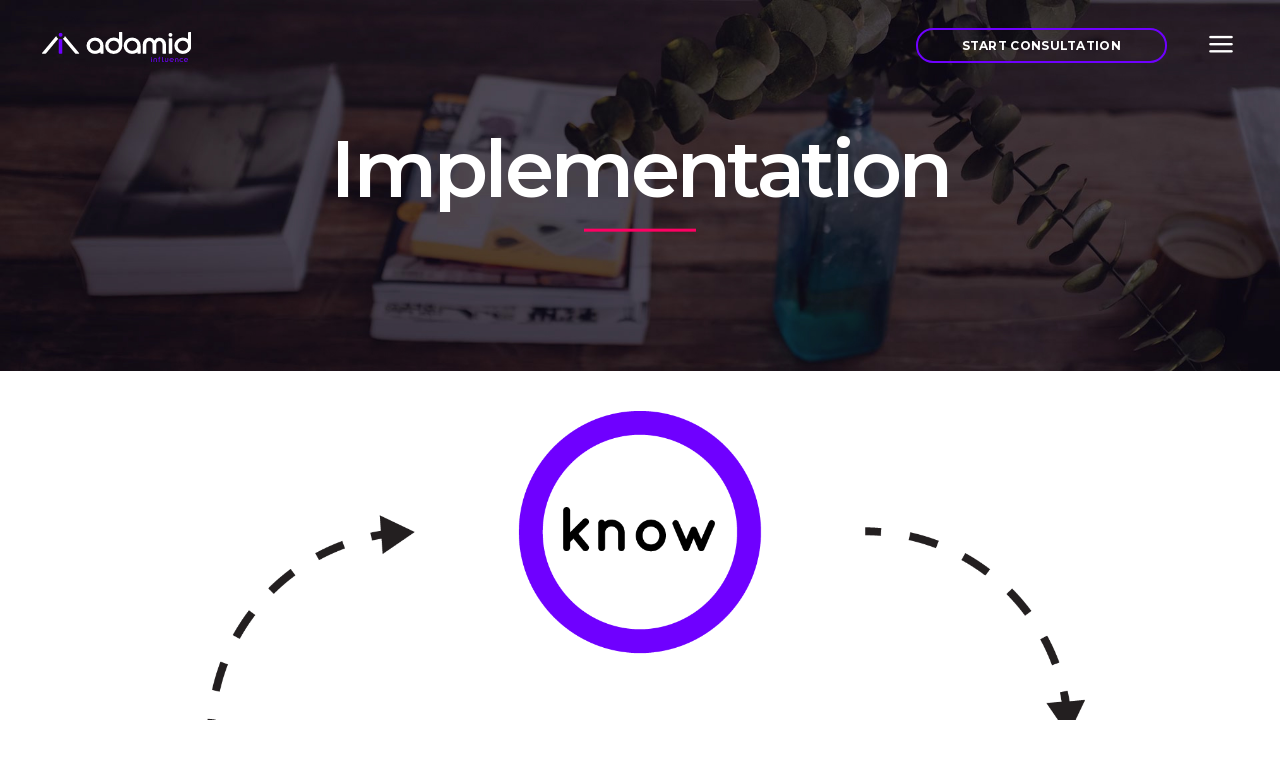

--- FILE ---
content_type: text/html; charset=UTF-8
request_url: https://adamid.com/category/implementation/
body_size: 13230
content:
<!DOCTYPE html>
<html lang="en-US">
<head>
			
		<meta charset="UTF-8"/>
		<link rel="profile" href="http://gmpg.org/xfn/11"/>
			
				<meta name="viewport" content="width=device-width,initial-scale=1,user-scalable=yes">
		<title>Implementation &#8211; Adamid</title>
<meta name='robots' content='max-image-preview:large' />
<link rel='dns-prefetch' href='//js.hs-scripts.com' />
<link rel='dns-prefetch' href='//maps.googleapis.com' />
<link rel='dns-prefetch' href='//fonts.googleapis.com' />
<link rel="alternate" type="application/rss+xml" title="Adamid &raquo; Feed" href="https://adamid.com/feed/" />
<link rel="alternate" type="application/rss+xml" title="Adamid &raquo; Comments Feed" href="https://adamid.com/comments/feed/" />
<link rel="alternate" type="application/rss+xml" title="Adamid &raquo; Implementation Category Feed" href="https://adamid.com/category/implementation/feed/" />
<script type="text/javascript">
window._wpemojiSettings = {"baseUrl":"https:\/\/s.w.org\/images\/core\/emoji\/14.0.0\/72x72\/","ext":".png","svgUrl":"https:\/\/s.w.org\/images\/core\/emoji\/14.0.0\/svg\/","svgExt":".svg","source":{"concatemoji":"https:\/\/adamid.com\/wp-includes\/js\/wp-emoji-release.min.js?ver=6.2.8"}};
/*! This file is auto-generated */
!function(e,a,t){var n,r,o,i=a.createElement("canvas"),p=i.getContext&&i.getContext("2d");function s(e,t){p.clearRect(0,0,i.width,i.height),p.fillText(e,0,0);e=i.toDataURL();return p.clearRect(0,0,i.width,i.height),p.fillText(t,0,0),e===i.toDataURL()}function c(e){var t=a.createElement("script");t.src=e,t.defer=t.type="text/javascript",a.getElementsByTagName("head")[0].appendChild(t)}for(o=Array("flag","emoji"),t.supports={everything:!0,everythingExceptFlag:!0},r=0;r<o.length;r++)t.supports[o[r]]=function(e){if(p&&p.fillText)switch(p.textBaseline="top",p.font="600 32px Arial",e){case"flag":return s("\ud83c\udff3\ufe0f\u200d\u26a7\ufe0f","\ud83c\udff3\ufe0f\u200b\u26a7\ufe0f")?!1:!s("\ud83c\uddfa\ud83c\uddf3","\ud83c\uddfa\u200b\ud83c\uddf3")&&!s("\ud83c\udff4\udb40\udc67\udb40\udc62\udb40\udc65\udb40\udc6e\udb40\udc67\udb40\udc7f","\ud83c\udff4\u200b\udb40\udc67\u200b\udb40\udc62\u200b\udb40\udc65\u200b\udb40\udc6e\u200b\udb40\udc67\u200b\udb40\udc7f");case"emoji":return!s("\ud83e\udef1\ud83c\udffb\u200d\ud83e\udef2\ud83c\udfff","\ud83e\udef1\ud83c\udffb\u200b\ud83e\udef2\ud83c\udfff")}return!1}(o[r]),t.supports.everything=t.supports.everything&&t.supports[o[r]],"flag"!==o[r]&&(t.supports.everythingExceptFlag=t.supports.everythingExceptFlag&&t.supports[o[r]]);t.supports.everythingExceptFlag=t.supports.everythingExceptFlag&&!t.supports.flag,t.DOMReady=!1,t.readyCallback=function(){t.DOMReady=!0},t.supports.everything||(n=function(){t.readyCallback()},a.addEventListener?(a.addEventListener("DOMContentLoaded",n,!1),e.addEventListener("load",n,!1)):(e.attachEvent("onload",n),a.attachEvent("onreadystatechange",function(){"complete"===a.readyState&&t.readyCallback()})),(e=t.source||{}).concatemoji?c(e.concatemoji):e.wpemoji&&e.twemoji&&(c(e.twemoji),c(e.wpemoji)))}(window,document,window._wpemojiSettings);
</script>
<style type="text/css">
img.wp-smiley,
img.emoji {
	display: inline !important;
	border: none !important;
	box-shadow: none !important;
	height: 1em !important;
	width: 1em !important;
	margin: 0 0.07em !important;
	vertical-align: -0.1em !important;
	background: none !important;
	padding: 0 !important;
}
</style>
	<link rel='stylesheet' id='wp-block-library-css' href='https://adamid.com/wp-includes/css/dist/block-library/style.min.css?ver=6.2.8' type='text/css' media='all' />
<link rel='stylesheet' id='classic-theme-styles-css' href='https://adamid.com/wp-includes/css/classic-themes.min.css?ver=6.2.8' type='text/css' media='all' />
<style id='global-styles-inline-css' type='text/css'>
body{--wp--preset--color--black: #000000;--wp--preset--color--cyan-bluish-gray: #abb8c3;--wp--preset--color--white: #ffffff;--wp--preset--color--pale-pink: #f78da7;--wp--preset--color--vivid-red: #cf2e2e;--wp--preset--color--luminous-vivid-orange: #ff6900;--wp--preset--color--luminous-vivid-amber: #fcb900;--wp--preset--color--light-green-cyan: #7bdcb5;--wp--preset--color--vivid-green-cyan: #00d084;--wp--preset--color--pale-cyan-blue: #8ed1fc;--wp--preset--color--vivid-cyan-blue: #0693e3;--wp--preset--color--vivid-purple: #9b51e0;--wp--preset--gradient--vivid-cyan-blue-to-vivid-purple: linear-gradient(135deg,rgba(6,147,227,1) 0%,rgb(155,81,224) 100%);--wp--preset--gradient--light-green-cyan-to-vivid-green-cyan: linear-gradient(135deg,rgb(122,220,180) 0%,rgb(0,208,130) 100%);--wp--preset--gradient--luminous-vivid-amber-to-luminous-vivid-orange: linear-gradient(135deg,rgba(252,185,0,1) 0%,rgba(255,105,0,1) 100%);--wp--preset--gradient--luminous-vivid-orange-to-vivid-red: linear-gradient(135deg,rgba(255,105,0,1) 0%,rgb(207,46,46) 100%);--wp--preset--gradient--very-light-gray-to-cyan-bluish-gray: linear-gradient(135deg,rgb(238,238,238) 0%,rgb(169,184,195) 100%);--wp--preset--gradient--cool-to-warm-spectrum: linear-gradient(135deg,rgb(74,234,220) 0%,rgb(151,120,209) 20%,rgb(207,42,186) 40%,rgb(238,44,130) 60%,rgb(251,105,98) 80%,rgb(254,248,76) 100%);--wp--preset--gradient--blush-light-purple: linear-gradient(135deg,rgb(255,206,236) 0%,rgb(152,150,240) 100%);--wp--preset--gradient--blush-bordeaux: linear-gradient(135deg,rgb(254,205,165) 0%,rgb(254,45,45) 50%,rgb(107,0,62) 100%);--wp--preset--gradient--luminous-dusk: linear-gradient(135deg,rgb(255,203,112) 0%,rgb(199,81,192) 50%,rgb(65,88,208) 100%);--wp--preset--gradient--pale-ocean: linear-gradient(135deg,rgb(255,245,203) 0%,rgb(182,227,212) 50%,rgb(51,167,181) 100%);--wp--preset--gradient--electric-grass: linear-gradient(135deg,rgb(202,248,128) 0%,rgb(113,206,126) 100%);--wp--preset--gradient--midnight: linear-gradient(135deg,rgb(2,3,129) 0%,rgb(40,116,252) 100%);--wp--preset--duotone--dark-grayscale: url('#wp-duotone-dark-grayscale');--wp--preset--duotone--grayscale: url('#wp-duotone-grayscale');--wp--preset--duotone--purple-yellow: url('#wp-duotone-purple-yellow');--wp--preset--duotone--blue-red: url('#wp-duotone-blue-red');--wp--preset--duotone--midnight: url('#wp-duotone-midnight');--wp--preset--duotone--magenta-yellow: url('#wp-duotone-magenta-yellow');--wp--preset--duotone--purple-green: url('#wp-duotone-purple-green');--wp--preset--duotone--blue-orange: url('#wp-duotone-blue-orange');--wp--preset--font-size--small: 13px;--wp--preset--font-size--medium: 20px;--wp--preset--font-size--large: 36px;--wp--preset--font-size--x-large: 42px;--wp--preset--spacing--20: 0.44rem;--wp--preset--spacing--30: 0.67rem;--wp--preset--spacing--40: 1rem;--wp--preset--spacing--50: 1.5rem;--wp--preset--spacing--60: 2.25rem;--wp--preset--spacing--70: 3.38rem;--wp--preset--spacing--80: 5.06rem;--wp--preset--shadow--natural: 6px 6px 9px rgba(0, 0, 0, 0.2);--wp--preset--shadow--deep: 12px 12px 50px rgba(0, 0, 0, 0.4);--wp--preset--shadow--sharp: 6px 6px 0px rgba(0, 0, 0, 0.2);--wp--preset--shadow--outlined: 6px 6px 0px -3px rgba(255, 255, 255, 1), 6px 6px rgba(0, 0, 0, 1);--wp--preset--shadow--crisp: 6px 6px 0px rgba(0, 0, 0, 1);}:where(.is-layout-flex){gap: 0.5em;}body .is-layout-flow > .alignleft{float: left;margin-inline-start: 0;margin-inline-end: 2em;}body .is-layout-flow > .alignright{float: right;margin-inline-start: 2em;margin-inline-end: 0;}body .is-layout-flow > .aligncenter{margin-left: auto !important;margin-right: auto !important;}body .is-layout-constrained > .alignleft{float: left;margin-inline-start: 0;margin-inline-end: 2em;}body .is-layout-constrained > .alignright{float: right;margin-inline-start: 2em;margin-inline-end: 0;}body .is-layout-constrained > .aligncenter{margin-left: auto !important;margin-right: auto !important;}body .is-layout-constrained > :where(:not(.alignleft):not(.alignright):not(.alignfull)){max-width: var(--wp--style--global--content-size);margin-left: auto !important;margin-right: auto !important;}body .is-layout-constrained > .alignwide{max-width: var(--wp--style--global--wide-size);}body .is-layout-flex{display: flex;}body .is-layout-flex{flex-wrap: wrap;align-items: center;}body .is-layout-flex > *{margin: 0;}:where(.wp-block-columns.is-layout-flex){gap: 2em;}.has-black-color{color: var(--wp--preset--color--black) !important;}.has-cyan-bluish-gray-color{color: var(--wp--preset--color--cyan-bluish-gray) !important;}.has-white-color{color: var(--wp--preset--color--white) !important;}.has-pale-pink-color{color: var(--wp--preset--color--pale-pink) !important;}.has-vivid-red-color{color: var(--wp--preset--color--vivid-red) !important;}.has-luminous-vivid-orange-color{color: var(--wp--preset--color--luminous-vivid-orange) !important;}.has-luminous-vivid-amber-color{color: var(--wp--preset--color--luminous-vivid-amber) !important;}.has-light-green-cyan-color{color: var(--wp--preset--color--light-green-cyan) !important;}.has-vivid-green-cyan-color{color: var(--wp--preset--color--vivid-green-cyan) !important;}.has-pale-cyan-blue-color{color: var(--wp--preset--color--pale-cyan-blue) !important;}.has-vivid-cyan-blue-color{color: var(--wp--preset--color--vivid-cyan-blue) !important;}.has-vivid-purple-color{color: var(--wp--preset--color--vivid-purple) !important;}.has-black-background-color{background-color: var(--wp--preset--color--black) !important;}.has-cyan-bluish-gray-background-color{background-color: var(--wp--preset--color--cyan-bluish-gray) !important;}.has-white-background-color{background-color: var(--wp--preset--color--white) !important;}.has-pale-pink-background-color{background-color: var(--wp--preset--color--pale-pink) !important;}.has-vivid-red-background-color{background-color: var(--wp--preset--color--vivid-red) !important;}.has-luminous-vivid-orange-background-color{background-color: var(--wp--preset--color--luminous-vivid-orange) !important;}.has-luminous-vivid-amber-background-color{background-color: var(--wp--preset--color--luminous-vivid-amber) !important;}.has-light-green-cyan-background-color{background-color: var(--wp--preset--color--light-green-cyan) !important;}.has-vivid-green-cyan-background-color{background-color: var(--wp--preset--color--vivid-green-cyan) !important;}.has-pale-cyan-blue-background-color{background-color: var(--wp--preset--color--pale-cyan-blue) !important;}.has-vivid-cyan-blue-background-color{background-color: var(--wp--preset--color--vivid-cyan-blue) !important;}.has-vivid-purple-background-color{background-color: var(--wp--preset--color--vivid-purple) !important;}.has-black-border-color{border-color: var(--wp--preset--color--black) !important;}.has-cyan-bluish-gray-border-color{border-color: var(--wp--preset--color--cyan-bluish-gray) !important;}.has-white-border-color{border-color: var(--wp--preset--color--white) !important;}.has-pale-pink-border-color{border-color: var(--wp--preset--color--pale-pink) !important;}.has-vivid-red-border-color{border-color: var(--wp--preset--color--vivid-red) !important;}.has-luminous-vivid-orange-border-color{border-color: var(--wp--preset--color--luminous-vivid-orange) !important;}.has-luminous-vivid-amber-border-color{border-color: var(--wp--preset--color--luminous-vivid-amber) !important;}.has-light-green-cyan-border-color{border-color: var(--wp--preset--color--light-green-cyan) !important;}.has-vivid-green-cyan-border-color{border-color: var(--wp--preset--color--vivid-green-cyan) !important;}.has-pale-cyan-blue-border-color{border-color: var(--wp--preset--color--pale-cyan-blue) !important;}.has-vivid-cyan-blue-border-color{border-color: var(--wp--preset--color--vivid-cyan-blue) !important;}.has-vivid-purple-border-color{border-color: var(--wp--preset--color--vivid-purple) !important;}.has-vivid-cyan-blue-to-vivid-purple-gradient-background{background: var(--wp--preset--gradient--vivid-cyan-blue-to-vivid-purple) !important;}.has-light-green-cyan-to-vivid-green-cyan-gradient-background{background: var(--wp--preset--gradient--light-green-cyan-to-vivid-green-cyan) !important;}.has-luminous-vivid-amber-to-luminous-vivid-orange-gradient-background{background: var(--wp--preset--gradient--luminous-vivid-amber-to-luminous-vivid-orange) !important;}.has-luminous-vivid-orange-to-vivid-red-gradient-background{background: var(--wp--preset--gradient--luminous-vivid-orange-to-vivid-red) !important;}.has-very-light-gray-to-cyan-bluish-gray-gradient-background{background: var(--wp--preset--gradient--very-light-gray-to-cyan-bluish-gray) !important;}.has-cool-to-warm-spectrum-gradient-background{background: var(--wp--preset--gradient--cool-to-warm-spectrum) !important;}.has-blush-light-purple-gradient-background{background: var(--wp--preset--gradient--blush-light-purple) !important;}.has-blush-bordeaux-gradient-background{background: var(--wp--preset--gradient--blush-bordeaux) !important;}.has-luminous-dusk-gradient-background{background: var(--wp--preset--gradient--luminous-dusk) !important;}.has-pale-ocean-gradient-background{background: var(--wp--preset--gradient--pale-ocean) !important;}.has-electric-grass-gradient-background{background: var(--wp--preset--gradient--electric-grass) !important;}.has-midnight-gradient-background{background: var(--wp--preset--gradient--midnight) !important;}.has-small-font-size{font-size: var(--wp--preset--font-size--small) !important;}.has-medium-font-size{font-size: var(--wp--preset--font-size--medium) !important;}.has-large-font-size{font-size: var(--wp--preset--font-size--large) !important;}.has-x-large-font-size{font-size: var(--wp--preset--font-size--x-large) !important;}
.wp-block-navigation a:where(:not(.wp-element-button)){color: inherit;}
:where(.wp-block-columns.is-layout-flex){gap: 2em;}
.wp-block-pullquote{font-size: 1.5em;line-height: 1.6;}
</style>
<link rel='stylesheet' id='rs-plugin-settings-css' href='https://adamid.com/wp-content/plugins/1revslider/public/assets/css/settings.css?ver=5.4.5.1' type='text/css' media='all' />
<style id='rs-plugin-settings-inline-css' type='text/css'>
#rs-demo-id {}
</style>
<link rel='stylesheet' id='contact-form-7-css' href='https://adamid.com/wp-content/plugins/contact-form-7/includes/css/styles.css?ver=5.7.6' type='text/css' media='all' />
<link rel='stylesheet' id='alecta_qodef_default_style-css' href='https://adamid.com/wp-content/themes/Adamid/style.css?ver=6.2.8' type='text/css' media='all' />
<link rel='stylesheet' id='alecta_qodef_modules-css' href='https://adamid.com/wp-content/themes/Adamid/assets/css/modules.min.css?ver=6.2.8' type='text/css' media='all' />
<style id='alecta_qodef_modules-inline-css' type='text/css'>
.select-nav-light.tparrows:hover:before, .qodef-portfolio-single-holder .qodef-single-social-holder .qodef-portfolio-like .qodef-like:after {
    background-color: #6f00ff;
    color: #fff;
}
#qodef-back-to-top>span {
background-color: #6f00ff !important;
}
#qodef-back-to-top>span:after {
background-color: #ff0063;
}
.qodef-title-separator {
background-color:#ff0063 !important; 
}
.qodef-page-footer .qodef-footer-bottom-holder .qodef-footer-bottom-inner.qodef-full-width {
    padding: 32px 50px 0px 50px;
}
footer .qodef-footer-bottom-holder .qodef-footer-bottom-inner .widget {
    color: #ffffff; 
}
.qodef-page-footer .qodef-footer-bottom-holder {
border-top: 1px solid rgba(255,255,255,0.1) !important;
}

.qodef-iwt-icon img {
transition: all .2s ease-in-out;
}
.qodef-iwt-icon img:hover {
transform: scale(1.1);
}
.qodef-ps-image  a.qodef-portfolio-video-lightbox:after {
content: '\25ba';
    font-size: 100px;
    position: absolute;
    top: 40%;
    left: 50%;
    margin-left: -50px;
    color: rgba(255,255,255,0.6);
}

@media only screen and (max-width: 680px) {
h1 {
    font-size: 22px !important;
}
.qodef-title-separator-holder, .qodef-breadcrumbs-info, .qodef-title-holder.qodef-center-title .qodef-page-subtitle, .qodef-blog-holder.qodef-blog-single article .qodef-post-info-top>div:nth-child(2):after, .qodef-tags-holder {
display: none !important;
}

}

@media screen and (min-width: 768px) {
    .five-columns.vc_row .vc_col-sm-2 {
        float: left;
        width: 18.8%;
        padding: 0;
        margin-right: 1.5%;
        min-height: 0;
    }

    .five-columns.vc_row .vc_col-sm-2:nth-last-child(2) {
        margin-right: 0;
    }

.morecases {
position: absolute;
    bottom: calc(25% - 60px);
    right: calc(16% - 15px);
    width: 60px;
    height: 60px;
}

.qodef-tags-holder {
position:absolute !important;
right:0px;
}

.qodef-blog-holder.qodef-blog-single article .qodef-post-info-top>div:nth-child(2):after {
content:" ";
}
}

.qodef-iwt .qodef-iwt-text {
    font-family: Montserrat,sans-serif;
    font-size: 19px;
    color: #858585;
    line-height: 1.5;
    font-weight: 400;
    letter-spacing: 0;
   margin:20px 0px;
}

body {
font-family: Montserrat,sans-serif;
    font-size: 19px;
    color: #858585;
    font-weight: 400;
    letter-spacing: 0;
}

.qodef-blog-list-holder .qodef-post-image {
    display: none;
}

.qodef-btn.qodef-btn-xsmall {
    padding: 5px 44px;
    font-size: 12px;
    margin-right:30px;
}

</style>
<link rel='stylesheet' id='qodef_font_awesome-css' href='https://adamid.com/wp-content/themes/Adamid/assets/css/font-awesome/css/font-awesome.min.css?ver=6.2.8' type='text/css' media='all' />
<link rel='stylesheet' id='qodef_font_elegant-css' href='https://adamid.com/wp-content/themes/Adamid/assets/css/elegant-icons/style.min.css?ver=6.2.8' type='text/css' media='all' />
<link rel='stylesheet' id='qodef_ion_icons-css' href='https://adamid.com/wp-content/themes/Adamid/assets/css/ion-icons/css/ionicons.min.css?ver=6.2.8' type='text/css' media='all' />
<link rel='stylesheet' id='qodef_linea_icons-css' href='https://adamid.com/wp-content/themes/Adamid/assets/css/linea-icons/style.css?ver=6.2.8' type='text/css' media='all' />
<link rel='stylesheet' id='qodef_simple_line_icons-css' href='https://adamid.com/wp-content/themes/Adamid/assets/css/simple-line-icons/simple-line-icons.css?ver=6.2.8' type='text/css' media='all' />
<link rel='stylesheet' id='mediaelement-css' href='https://adamid.com/wp-includes/js/mediaelement/mediaelementplayer-legacy.min.css?ver=4.2.17' type='text/css' media='all' />
<link rel='stylesheet' id='wp-mediaelement-css' href='https://adamid.com/wp-includes/js/mediaelement/wp-mediaelement.min.css?ver=6.2.8' type='text/css' media='all' />
<link rel='stylesheet' id='alecta_qodef_style_dynamic-css' href='https://adamid.com/wp-content/themes/Adamid/assets/css/style_dynamic.css?ver=1507616024' type='text/css' media='all' />
<link rel='stylesheet' id='alecta_qodef_modules_responsive-css' href='https://adamid.com/wp-content/themes/Adamid/assets/css/modules-responsive.min.css?ver=6.2.8' type='text/css' media='all' />
<link rel='stylesheet' id='alecta_qodef_style_dynamic_responsive-css' href='https://adamid.com/wp-content/themes/Adamid/assets/css/style_dynamic_responsive.css?ver=1507616024' type='text/css' media='all' />
<link rel='stylesheet' id='alecta_qodef_google_fonts-css' href='https://fonts.googleapis.com/css?family=Poppins%3A100%2C100italic%2C200%2C200italic%2C300%2C300italic%2C400%2C400italic%2C500%2C500italic%2C600%2C600italic%2C700%2C700italic%2C800%2C800italic%2C900%2C900italic%7CRaleway%3A100%2C100italic%2C200%2C200italic%2C300%2C300italic%2C400%2C400italic%2C500%2C500italic%2C600%2C600italic%2C700%2C700italic%2C800%2C800italic%2C900%2C900italic%7CMontserrat%3A100%2C100italic%2C200%2C200italic%2C300%2C300italic%2C400%2C400italic%2C500%2C500italic%2C600%2C600italic%2C700%2C700italic%2C800%2C800italic%2C900%2C900italic%7CQuicksand%3A100%2C100italic%2C200%2C200italic%2C300%2C300italic%2C400%2C400italic%2C500%2C500italic%2C600%2C600italic%2C700%2C700italic%2C800%2C800italic%2C900%2C900italic%7CShadows+Into+Light%3A100%2C100italic%2C200%2C200italic%2C300%2C300italic%2C400%2C400italic%2C500%2C500italic%2C600%2C600italic%2C700%2C700italic%2C800%2C800italic%2C900%2C900italic%7CChewy%3A100%2C100italic%2C200%2C200italic%2C300%2C300italic%2C400%2C400italic%2C500%2C500italic%2C600%2C600italic%2C700%2C700italic%2C800%2C800italic%2C900%2C900italic&#038;subset=latin-ext&#038;ver=1.0.0' type='text/css' media='all' />
<link rel='stylesheet' id='igniteup-front-compulsory-css' href='https://adamid.com/wp-content/plugins/igniteup/includes/css/front-compulsory.css?ver=3.4.1' type='text/css' media='all' />
<script type='text/javascript' src='https://adamid.com/wp-includes/js/jquery/jquery.min.js?ver=3.6.4' id='jquery-core-js'></script>
<script type='text/javascript' src='https://adamid.com/wp-includes/js/jquery/jquery-migrate.min.js?ver=3.4.0' id='jquery-migrate-js'></script>
<script type='text/javascript' src='https://adamid.com/wp-content/plugins/1revslider/public/assets/js/jquery.themepunch.tools.min.js?ver=5.4.5.1' id='tp-tools-js'></script>
<script type='text/javascript' src='https://adamid.com/wp-content/plugins/1revslider/public/assets/js/jquery.themepunch.revolution.min.js?ver=5.4.5.1' id='revmin-js'></script>
<link rel="https://api.w.org/" href="https://adamid.com/wp-json/" /><link rel="alternate" type="application/json" href="https://adamid.com/wp-json/wp/v2/categories/217" /><link rel="EditURI" type="application/rsd+xml" title="RSD" href="https://adamid.com/xmlrpc.php?rsd" />
<link rel="wlwmanifest" type="application/wlwmanifest+xml" href="https://adamid.com/wp-includes/wlwmanifest.xml" />
<meta name="generator" content="WordPress 6.2.8" />
<script type="text/javascript">igniteup_ajaxurl = "https://adamid.com/wp-admin/admin-ajax.php";</script><meta name="generator" content="Powered by Visual Composer - drag and drop page builder for WordPress."/>
<!--[if lte IE 9]><link rel="stylesheet" type="text/css" href="https://adamid.com/wp-content/plugins/1js_composer/assets/css/vc_lte_ie9.min.css" media="screen"><![endif]--><meta name="generator" content="Powered by Slider Revolution 5.4.5.1 - responsive, Mobile-Friendly Slider Plugin for WordPress with comfortable drag and drop interface." />
<link rel="icon" href="https://adamid.com/wp-content/uploads/2017/08/favicon4.png" sizes="32x32" />
<link rel="icon" href="https://adamid.com/wp-content/uploads/2017/08/favicon4.png" sizes="192x192" />
<link rel="apple-touch-icon" href="https://adamid.com/wp-content/uploads/2017/08/favicon4.png" />
<meta name="msapplication-TileImage" content="https://adamid.com/wp-content/uploads/2017/08/favicon4.png" />
<script type="text/javascript">function setREVStartSize(e){
				try{ var i=jQuery(window).width(),t=9999,r=0,n=0,l=0,f=0,s=0,h=0;					
					if(e.responsiveLevels&&(jQuery.each(e.responsiveLevels,function(e,f){f>i&&(t=r=f,l=e),i>f&&f>r&&(r=f,n=e)}),t>r&&(l=n)),f=e.gridheight[l]||e.gridheight[0]||e.gridheight,s=e.gridwidth[l]||e.gridwidth[0]||e.gridwidth,h=i/s,h=h>1?1:h,f=Math.round(h*f),"fullscreen"==e.sliderLayout){var u=(e.c.width(),jQuery(window).height());if(void 0!=e.fullScreenOffsetContainer){var c=e.fullScreenOffsetContainer.split(",");if (c) jQuery.each(c,function(e,i){u=jQuery(i).length>0?u-jQuery(i).outerHeight(!0):u}),e.fullScreenOffset.split("%").length>1&&void 0!=e.fullScreenOffset&&e.fullScreenOffset.length>0?u-=jQuery(window).height()*parseInt(e.fullScreenOffset,0)/100:void 0!=e.fullScreenOffset&&e.fullScreenOffset.length>0&&(u-=parseInt(e.fullScreenOffset,0))}f=u}else void 0!=e.minHeight&&f<e.minHeight&&(f=e.minHeight);e.c.closest(".rev_slider_wrapper").css({height:f})					
				}catch(d){console.log("Failure at Presize of Slider:"+d)}
			};</script>
<noscript><style type="text/css"> .wpb_animate_when_almost_visible { opacity: 1; }</style></noscript>
<!-- Google Tag Manager -->
<script>(function(w,d,s,l,i){w[l]=w[l]||[];w[l].push({'gtm.start':
new Date().getTime(),event:'gtm.js'});var f=d.getElementsByTagName(s)[0],
j=d.createElement(s),dl=l!='dataLayer'?'&l='+l:'';j.async=true;j.src=
'https://www.googletagmanager.com/gtm.js?id='+i+dl;f.parentNode.insertBefore(j,f);
})(window,document,'script','dataLayer','GTM-KF6NXS2');</script>
<!-- End Google Tag Manager -->


</head>
<body class="archive category category-implementation category-217 qode-core-1.0 adamid-ver-1.0 qodef-smooth-page-transitions qodef-smooth-page-transitions-fadeout qodef-grid-1300 qodef-light-header qodef-sticky-header-on-scroll-up qodef-dropdown-default qodef-header-minimal qodef-menu-area-shadow-disable qodef-menu-area-in-grid-shadow-disable qodef-menu-area-border-disable qodef-menu-area-in-grid-border-disable qodef-logo-area-border-disable qodef-logo-area-in-grid-border-disable qodef-header-vertical-shadow-disable qodef-header-vertical-border-disable qodef-side-menu-slide-from-right qodef-default-mobile-header qodef-sticky-up-mobile-header wpb-js-composer js-comp-ver-5.2 vc_responsive qodef-fullscreen-search qodef-search-fade qodef-header-transparent qodef-fade-text-scaledown" itemscope itemtype="http://schema.org/WebPage">

<!-- Google Tag Manager (noscript) -->
<noscript><iframe src="https://www.googletagmanager.com/ns.html?id=GTM-KF6NXS2"
height="0" width="0" style="display:none;visibility:hidden"></iframe></noscript>
<!-- End Google Tag Manager (noscript) -->

	<section class="qodef-side-menu">
	<div class="qodef-close-side-menu-holder">
		<a class="qodef-close-side-menu" href="#" target="_self">
			<span aria-hidden="true" class="qodef-icon-font-elegant icon_close " ></span>		</a>
	</div>
	<div id="text-12" class="widget qodef-sidearea widget_text">			<div class="textwidget">Duis autem vel eum iriure dolor in hendrerit in vul esse molestie consequat vel illum veridolore eu fer feugiat eorum claritatem nulla...
<div class="vc_empty_space"   style="height: 18px" ><span class="vc_empty_space_inner"></span></div>

Hirtenstraße 19, 10178 Berlin, Germany
+49 30 24041420
<br><a href="mailto:support@select-themes.com"><span style="color:#939393;">support@select-themes.com</span></a></div>
		</div><div class="widget qodef-separator-widget"><div class="qodef-separator-holder clearfix  qodef-separator-center qodef-separator-normal">
	<div class="qodef-separator" style="border-style: solid;border-bottom-width: 1px;margin-top: 0px;margin-bottom: 0px"></div>
</div>
</div><div id="text-14" class="widget qodef-sidearea widget_text"><div class="qodef-widget-title-holder"><h5 class="qodef-widget-title">Links</h5></div>			<div class="textwidget"><a href="http://alecta.select-themes.com/creativity-is-the-great-way-to-explore/"><div class="qodef-icon-list-holder " >
	<div class="qodef-il-icon-holder">
		<span aria-hidden="true" class="qodef-icon-font-elegant icon_circle-empty " style="color: #c3ac6d;font-size: 8px"></span>	</div>
	<p class="qodef-il-text" style="color: #939393;font-size: 15px;padding-left: 10px">Creativity is the great way to explore</p>
</div>


</a>
<a href="http://alecta.select-themes.com/minimal-design-with-a-hint-of-a-colour/"><div class="qodef-icon-list-holder " >
	<div class="qodef-il-icon-holder">
		<span aria-hidden="true" class="qodef-icon-font-elegant icon_circle-empty " style="color: #c3ac6d;font-size: 8px"></span>	</div>
	<p class="qodef-il-text" style="color: #939393;font-size: 15px;padding-left: 10px">Minimal design with a hint of colour</p>
</div>


</a>
<a href="http://alecta.select-themes.com/the-best-chance-to-take/"><div class="qodef-icon-list-holder " >
	<div class="qodef-il-icon-holder">
		<span aria-hidden="true" class="qodef-icon-font-elegant icon_circle-empty " style="color: #c3ac6d;font-size: 8px"></span>	</div>
	<p class="qodef-il-text" style="color: #939393;font-size: 15px;padding-left: 10px">The best chance to take</p>
</div>


</a></div>
		</div><div class="widget qodef-separator-widget"><div class="qodef-separator-holder clearfix  qodef-separator-center qodef-separator-full-width">
	<div class="qodef-separator" style="border-style: solid;width: 0px;border-bottom-width: 0px;margin-top: 0px;margin-bottom: 22px"></div>
</div>
</div><div id="text-15" class="widget qodef-sidearea widget_text">			<div class="textwidget"><span style="font-size:18px; font-weight:700; color:#000; font-family: Montserrat, sans-serif; padding-right:50px;">Follow Us</span>    <span class="qodef-icon-shortcode qodef-normal   " style="margin: -4px 13px 0 0" data-hover-color="#c3ac6d" data-color="#c9c9c9">
                    <a itemprop="url" class="" href="https://www.facebook.com/" target="_blank" rel="noopener">
                    <i class="qodef-icon-font-awesome fa fa-facebook qodef-icon-element" style="color: #c9c9c9;font-size:16px" ></i>                    </a>
            </span>
    <span class="qodef-icon-shortcode qodef-normal   " style="margin: -4px 13px 0 0" data-hover-color="#c3ac6d" data-color="#c9c9c9">
                    <a itemprop="url" class="" href="https://www.twitter.com/" target="_blank" rel="noopener">
                    <i class="qodef-icon-font-awesome fa fa-twitter qodef-icon-element" style="color: #c9c9c9;font-size:16px" ></i>                    </a>
            </span>
    <span class="qodef-icon-shortcode qodef-normal   " style="margin: -4px 13px 0 0" data-hover-color="#c3ac6d" data-color="#c9c9c9">
                    <a itemprop="url" class="" href="https://www.instagram.com/" target="_blank" rel="noopener">
                    <i class="qodef-icon-font-awesome fa fa-instagram qodef-icon-element" style="color: #c9c9c9;font-size:16px" ></i>                    </a>
            </span>
    <span class="qodef-icon-shortcode qodef-normal   " style="margin: -4px 13px 0 0" data-hover-color="#c3ac6d" data-color="#c9c9c9">
                    <a itemprop="url" class="" href="https://www.behance.net/" target="_blank" rel="noopener">
                    <i class="qodef-icon-font-awesome fa fa-behance qodef-icon-element" style="color: #c9c9c9;font-size:16px" ></i>                    </a>
            </span>
    <span class="qodef-icon-shortcode qodef-normal   " style="margin: -4px 0 0 0" data-hover-color="#c3ac6d" data-color="#c9c9c9">
                    <a itemprop="url" class="" href="https://www.dribbble.com/" target="_blank" rel="noopener">
                    <i class="qodef-icon-font-awesome fa fa-dribbble qodef-icon-element" style="color: #c9c9c9;font-size:16px" ></i>                    </a>
            </span>
</div>
		</div></section>
    <div class="qodef-wrapper">
        <div class="qodef-wrapper-inner">
            <div class="qodef-fullscreen-search-holder">
	<a class="qodef-fullscreen-search-close" href="javascript:void(0)">
		<span aria-hidden="true" class="qodef-icon-font-elegant icon_close " ></span>	</a>
	<div class="qodef-fullscreen-search-table">
		<div class="qodef-fullscreen-search-cell">
			<div class="qodef-fullscreen-search-inner">
				<form action="https://adamid.com/" class="qodef-fullscreen-search-form" method="get">
					<div class="qodef-form-holder">
						<div class="qodef-form-holder-inner">
							<div class="qodef-field-holder">
								<input type="text" placeholder="Search for..." name="s" class="qodef-search-field" autocomplete="off"/>
							</div>
							<button type="submit" class="qodef-search-submit"><span aria-hidden="true" class="qodef-icon-font-elegant icon_search " ></span></button>
							<div class="qodef-line"></div>
						</div>
					</div>
				</form>
			</div>
		</div>
	</div>
</div>
<header class="qodef-page-header">
		
				
	<div class="qodef-menu-area">
				
						
			<div class="qodef-vertical-align-containers">
				<div class="qodef-position-left">
					<div class="qodef-position-left-inner">
						

<div class="qodef-logo-wrapper">
    <a itemprop="url" href="https://adamid.com/" style="height: 30px;">
        <img itemprop="image" class="qodef-normal-logo" src="https://adamid.com/wp-content/uploads/2017/09/MainLogoBlackNew.png" width="297" height="60"  alt="logo"/>
        <img itemprop="image" class="qodef-dark-logo" src="https://adamid.com/wp-content/uploads/2017/09/MainLogoBlackNew.png" width="297" height="60"  alt="dark logo"/>        <img itemprop="image" class="qodef-light-logo" src="https://adamid.com/wp-content/uploads/2017/09/MainLogoWhiteNew.svg" width="3" height="3"  alt="light logo"/>		<img itemprop="image" class="qodef-fullscreen-logo" src="https://adamid.com/wp-content/uploads/2017/08/WebLogoLightOverlay.png" alt="fullscreen logo"/>
	</a>
</div>

					</div>
				</div>
				<div class="qodef-position-right">
					<div class="qodef-position-right-inner">
						<a itemprop="url" href="https://adamid.com/contact/" target="_self" style="color: #ffffff;background-color: rgba(0,0,0,0);border-color: #6f00ff" class="qodef-btn qodef-btn-xsmall qodef-btn-solid light qodef-btn-custom-border-hover qodef-btn-custom-hover-color qodef-btn-animated" data-hover-color="#ff0063" data-hover-border-color="#ffffff">    
						<span class="qodef-btn-text">Start Consultation</span>                
						<span class="qodef-hover-background" style="top: -2px; left: -2px; border-width: 2px; border-radius: 50px;"></span>    
						</a>
					</div>
					<div class="qodef-position-right-inner">
						<a href="javascript:void(0)" class="qodef-fullscreen-menu-opener">
							<span class="qodef-fm-lines">
								<span class="qodef-fm-icon-open"><span aria-hidden="true" class="icon_menu"></span></span>
                                <span class="qodef-fm-icon-close"><span aria-hidden="true" class="icon_close"></span></span>
							</span>
						</a>
					</div>
				</div>
			</div>
				
			</div>
			
		
	
<div class="qodef-sticky-header">
        <div class="qodef-sticky-holder">
                    <div class=" qodef-vertical-align-containers">
                <div class="qodef-position-left">
                    <div class="qodef-position-left-inner">
                        

<div class="qodef-logo-wrapper">
    <a itemprop="url" href="https://adamid.com/" style="height: 30px;">
        <img itemprop="image" class="qodef-normal-logo" src="https://adamid.com/wp-content/uploads/2017/09/MainLogoBlackNew.png" width="297" height="60"  alt="logo"/>
        <img itemprop="image" class="qodef-dark-logo" src="https://adamid.com/wp-content/uploads/2017/09/MainLogoBlackNew.png" width="297" height="60"  alt="dark logo"/>        <img itemprop="image" class="qodef-light-logo" src="https://adamid.com/wp-content/uploads/2017/09/MainLogoWhiteNew.svg" width="3" height="3"  alt="light logo"/>		<img itemprop="image" class="qodef-fullscreen-logo" src="https://adamid.com/wp-content/uploads/2017/08/WebLogoLightOverlay.png" alt="fullscreen logo"/>
	</a>
</div>

                    </div>
                </div>
                <div class="qodef-position-right">
                   <div class="qodef-position-right-inner">
						<a itemprop="url" href="https://adamid.com/contact/" target="_self" style="color: #000000; background-color: rgba(0,0,0,0);border-color: #6f00ff" class="qodef-btn qodef-btn-xsmall qodef-btn-solid light qodef-btn-custom-border-hover qodef-btn-custom-hover-color qodef-btn-animated" data-hover-color="#ff0063" data-hover-border-color="#ffffff">    
						<span class="qodef-btn-text">Start Consultation</span>                
						<span class="qodef-hover-background" style="top: -2px; left: -2px; border-width: 2px; border-radius: 50px;"></span>    
						</a>
					</div>
                    <div class="qodef-position-right-inner">
                        <a href="javascript:void(0)" class="qodef-fullscreen-menu-opener">
                            <span class="qodef-fm-lines">
								<span class="qodef-fm-icon-open"><span aria-hidden="true" class="icon_menu"></span></span>
                                <span class="qodef-fm-icon-close"><span aria-hidden="true" class="icon_close"></span></span>
							</span>
                        </a>
                    </div>
                </div>
            </div>
                </div>
</div>

	
	</header>


<header class="qodef-mobile-header">
		
	<div class="qodef-mobile-header-inner">
		<div class="qodef-mobile-header-holder">
			<div class="qodef-grid">
				<div class="qodef-vertical-align-containers">
					<div class="qodef-position-left">
						<div class="qodef-position-left-inner">
							

<div class="qodef-mobile-logo-wrapper">
    <a itemprop="url" href="https://adamid.com/" style="height: 30px">
        <img itemprop="image" src="https://adamid.com/wp-content/uploads/2017/09/MainLogoBlackNew.png" width="297" height="60"  alt="Mobile Logo"/>
    </a>
</div>

						</div>
					</div>
					<div class="qodef-position-right">
						<div class="qodef-position-right-inner">
							<a href="javascript:void(0)" class="qodef-fullscreen-menu-opener">
							<span class="qodef-fm-lines">
								<span class="qodef-fm-icon-open"><span aria-hidden="true" class="icon_menu"></span></span>
                                <span class="qodef-fm-icon-close"><span aria-hidden="true" class="icon_close"></span></span>
							</span>
							</a>
						</div>
					</div>
				</div>
			</div>
		</div>
	</div>
	
	</header>

	
	        			<a id='qodef-back-to-top' href='#'>
                <span class="qodef-icon-stack">
                     <span aria-hidden="true" class="qodef-icon-font-elegant arrow_up "></span>                </span>
			</a>
		<div class="qodef-fullscreen-menu-holder-outer">
	<div class="qodef-fullscreen-menu-holder">
		<div class="qodef-fullscreen-menu-holder-inner">
			<nav class="qodef-fullscreen-menu">
	<ul id="menu-full-screen-menu" class=""><li id="popup-menu-item-3080" class="menu-item menu-item-type-post_type menu-item-object-page menu-item-home "><a href="https://adamid.com/" class=""><span>Home</span></a></li>
<li id="popup-menu-item-3368" class="menu-item menu-item-type-post_type menu-item-object-page "><a href="https://adamid.com/services/" class=""><span>Services</span></a></li>
<li id="popup-menu-item-3367" class="menu-item menu-item-type-post_type menu-item-object-page "><a href="https://adamid.com/case-studies/" class=""><span>Case Studies</span></a></li>
<li id="popup-menu-item-3204" class="menu-item menu-item-type-post_type menu-item-object-page "><a href="https://adamid.com/about/" class=""><span>About</span></a></li>
<li id="popup-menu-item-3214" class="menu-item menu-item-type-post_type menu-item-object-page "><a href="https://adamid.com/blog/" class=""><span>Blog</span></a></li>
<li id="popup-menu-item-3200" class="menu-item menu-item-type-post_type menu-item-object-page "><a href="https://adamid.com/contact/" class=""><span>Contact</span></a></li>
</ul></nav>				<div class="qodef-fullscreen-below-menu-widget-holder">
					
        <a class="qodef-social-icon-widget-holder qodef-icon-has-hover" data-hover-color="#ff0063" style="color: #ffffff;;font-size: 28px;margin: 80px 18px 0px 18px;" href="https://www.facebook.com/Adamid.Influence/" target="_blank">
            <span class="qodef-social-icon-widget fa fa-facebook     "></span>        </a>
    
        <a class="qodef-social-icon-widget-holder qodef-icon-has-hover" data-hover-color="#ff0063" style="color: #ffffff;;font-size: 28px;margin: 80px 18px 0px 0px;" href="https://twitter.com/adamidinfluence" target="_blank">
            <span class="qodef-social-icon-widget fa fa-twitter     "></span>        </a>
    
        <a class="qodef-social-icon-widget-holder qodef-icon-has-hover" data-hover-color="#ff0063" style="color: #ffffff;;font-size: 28px;margin: 80px 18px 0px 0px;" href="https://www.linkedin.com/company-beta/18019797/" target="_blank">
            <span class="qodef-social-icon-widget fa fa-linkedin     "></span>        </a>
    				</div>
					</div>
	</div>
</div>	        
            <div class="qodef-content" style="margin-top: -90px">
                <div class="qodef-content-inner">
<div class="qodef-title-holder qodef-standard-type qodef-bg-responsive qodef-preload-background qodef-has-bg-image qodef-center-title" style="height: 646px;text-align: center;background-image:url(https://adamid.com/wp-content/uploads/2017/06/title8.jpg);" data-height="556">
			<div class="qodef-title-image">
			<img itemprop="image" src="https://adamid.com/wp-content/uploads/2017/06/title8.jpg" alt="Image Alt" />
		</div>
		<div class="qodef-title-wrapper" >
        <div class="qodef-title-outer">
            <div class="qodef-title-inner">
                <div class="qodef-grid">
                                            <h1 class="qodef-page-title entry-title" >Implementation</h1>
                                                                <div class="qodef-title-separator-holder">
                            <span class="qodef-title-separator"></span>
                        </div>
                                                        </div>
            </div>
        </div>
	</div>
</div>


<div class="qodef-container">
		
	<div class="qodef-container-inner clearfix">
		<div class="qodef-grid-row qodef-grid-large-gutter">
	<div class="qodef-page-content-holder qodef-grid-col-12">
		<div class="qodef-blog-holder qodef-blog-standard qodef-blog-pagination-infinite-scroll qodef-masonry-images-fixed" data-blog-type= standard data-next-page= 2 data-max-num-pages= 1 data-post-number= 10 data-excerpt-length= 40 data-archive-category= 217 >
    <div class="qodef-blog-holder-inner">
        <article id="post-3746" class="qodef-post-has-media post-3746 post type-post status-publish format-standard has-post-thumbnail hentry category-implementation">
    <div class="qodef-post-content">
        <div class="qodef-post-heading">
            
	<div class="qodef-post-image">
					<a itemprop="url" href="https://adamid.com/so-you-started-with-why-but-now-who/" title="So you started with “Why” — but now “Who?”">
									<img width="1742" height="1742" src="https://adamid.com/wp-content/uploads/2017/08/WhoYouAre.png" class="attachment-full size-full wp-post-image" alt="Know who you are - Be who you are - Show who you are - Grow who you are - Brand Strategy" decoding="async" srcset="https://adamid.com/wp-content/uploads/2017/08/WhoYouAre.png 1742w, https://adamid.com/wp-content/uploads/2017/08/WhoYouAre-150x150.png 150w, https://adamid.com/wp-content/uploads/2017/08/WhoYouAre-300x300.png 300w, https://adamid.com/wp-content/uploads/2017/08/WhoYouAre-768x768.png 768w, https://adamid.com/wp-content/uploads/2017/08/WhoYouAre-1024x1024.png 1024w, https://adamid.com/wp-content/uploads/2017/08/WhoYouAre-550x550.png 550w, https://adamid.com/wp-content/uploads/2017/08/WhoYouAre-1100x1100.png 1100w" sizes="(max-width: 1742px) 100vw, 1742px" />								</a>
					</div>
        </div>
        <div class="qodef-post-text">
            <div class="qodef-post-text-inner">
                <div class="qodef-post-info-top">
                    <div itemprop="dateCreated" class="qodef-post-info-date entry-date published updated">
            <a itemprop="url" href="https://adamid.com/2017/08/">
    
        August 14, 2017        </a>
    <meta itemprop="interactionCount" content="UserComments: 0"/>
</div>                    <div class="qodef-post-info-category">
    <a href="https://adamid.com/category/implementation/" rel="category tag">Implementation</a></div>                </div>
                <div class="qodef-post-text-main">
                    
<h3 itemprop="name" class="entry-title qodef-post-title" >
            <a itemprop="url" href="https://adamid.com/so-you-started-with-why-but-now-who/" title="So you started with “Why” — but now “Who?”">
            So you started with “Why” — but now “Who?”            </a>
    </h3>                    		<div class="qodef-post-excerpt-holder">
			<p itemprop="description" class="qodef-post-excerpt">
				The journey from strategy to implementation.

A lot of people come up with a great strategy that sounds exciting. It’s really simple to get excited about something you’re passionate about. Then we expect it to work everywhere. For example:
“If we just			</p>
		</div>
	                                        	<div class="qodef-post-read-more-button">
		<a itemprop="url" href="https://adamid.com/so-you-started-with-why-but-now-who/" target="_self"  class="qodef-btn qodef-btn-medium qodef-btn-simple qodef-blog-list-button qodef-btn-animated"  >    <span class="qodef-btn-text">VIEW ARTICLE</span>                <span class="qodef-hover-background"></span>    </a>	</div>
                </div>
                <div class="qodef-post-info-bottom clearfix">
                    <div class="qodef-post-info-bottom-left">
                            <div class="qodef-blog-share">
        <div class="qodef-social-share-holder qodef-list">
		<ul>
		<li class="qodef-facebook-share">
	<a itemprop="url" class="qodef-share-link" href="#" onclick="window.open(&#039;http://www.facebook.com/sharer.php?u=https%3A%2F%2Fadamid.com%2Fso-you-started-with-why-but-now-who%2F&#039;, &#039;sharer&#039;, &#039;toolbar=0,status=0,width=620,height=280&#039;);">
					<span class="qodef-social-network-icon social_facebook"></span>
			</a>
</li><li class="qodef-twitter-share">
	<a itemprop="url" class="qodef-share-link" href="#" onclick="window.open(&#039;http://twitter.com/home?status=The+journey+from+strategy+to+implementation.+A+lot+of+people+come+up+with+a+great+strategy+that+sounds+exciting.+https://adamid.com/so-you-started-with-why-but-now-who/&#039;, &#039;popupwindow&#039;, &#039;scrollbars=yes,width=800,height=400&#039;);">
					<span class="qodef-social-network-icon social_twitter"></span>
			</a>
</li><li class="qodef-linkedin-share">
	<a itemprop="url" class="qodef-share-link" href="#" onclick="popUp=window.open(&#039;http://linkedin.com/shareArticle?mini=true&amp;url=https%3A%2F%2Fadamid.com%2Fso-you-started-with-why-but-now-who%2F&amp;title=So+you+started+with+%E2%80%9CWhy%E2%80%9D+%E2%80%94+but+now+%E2%80%9CWho%3F%E2%80%9D&#039;, &#039;popupwindow&#039;, &#039;scrollbars=yes,width=800,height=400&#039;);popUp.focus();return false;">
					<span class="qodef-social-network-icon social_linkedin"></span>
			</a>
</li>	</ul>
</div>    </div>
                    </div>
                    <div class="qodef-post-info-bottom-right">
                        <div class="qodef-post-info-author">
    <span class="qodef-post-info-author-text">
        By    </span>
    <a itemprop="author" class="qodef-post-info-author-link" href="https://adamid.com/author/michaeladamid-com/">
        Michael Schneider    </a>
</div>                                                <div class="qodef-blog-like">
	<a href="#" class="qodef-like" id="qodef-like-3746-221" title="Like this"><i class="icon_heart_alt"></i><span>4</span></a></div>                    </div>
                </div>
            </div>
        </div>
    </div>
</article>    </div>
    </div>	</div>
	</div>	</div>
	
	</div>

</div> <!-- close div.content_inner -->
	</div>  <!-- close div.content -->
					<footer class="qodef-page-footer">
				<div class="qodef-footer-top-holder">
	<div class="qodef-footer-top-inner qodef-full-width">
		<div class="qodef-grid-row qodef-footer-top-alignment-left">
							<div class="qodef-column-content qodef-grid-col-3">
					<div id="text-8" class="widget qodef-footer-column-1 widget_text">			<div class="textwidget"><a itemprop="url" href="#" target="_self" rel="noopener"><img src="https://adamid.com/wp-content/uploads/2017/09/MainLogoWhiteNew.svg" alt="Widget Image" width="148" height="30" style="margin-top: -10px;"></a>

<div class="vc_empty_space"   style="height: 28px" ><span class="vc_empty_space_inner"></span></div>


<p style="padding-right: 6%;font-size: 15px;line-height: 20px;">Building community, inspiring loyalty, and impacting people. At the foundation of any prominent venture is the alignment of its leadership in principles that guide their success.</p>



<h6><span style="color: #d3d3d3;line-height: 26px;">929 Colorado Ave. <br/>Santa Monica, California 90401<br/>
(+1) 310.781.0406<br/>
<a href="mailto:influence@adamid.com">influence@adamid.com</a></span></h6>
</div>
		</div>				</div>
							<div class="qodef-column-content qodef-grid-col-3">
					
		<div id="recent-posts-2" class="widget qodef-footer-column-2 widget_recent_entries">
		<div class="qodef-widget-title-holder"><h5 class="qodef-widget-title">From Our Blog</h5></div>
		<ul>
											<li>
					<a href="https://adamid.com/7-things-no-one-wants-to-tell-you-about-facebook-ads/">7 Things You Haven&#8217;t Been Told About Facebook Ads</a>
									</li>
											<li>
					<a href="https://adamid.com/make-data-driven-decisions-intro-data-analytics/">How to make Data-Driven Decisions &#8211; Intro to Data Analytics</a>
									</li>
											<li>
					<a href="https://adamid.com/agile-agile-scrum-workshop-marketers-businesses/">Workshop: How to implement Agile and work efficiently</a>
									</li>
											<li>
					<a href="https://adamid.com/how-to-find-your-audience-online-buyer-personas/">How to Find Your Audience Online &#8211; Buyer Personas</a>
									</li>
											<li>
					<a href="https://adamid.com/so-you-started-with-why-but-now-who/">So you started with “Why” — but now “Who?”</a>
									</li>
					</ul>

		</div>				</div>
							<div class="qodef-column-content qodef-grid-col-3">
									</div>
							<div class="qodef-column-content qodef-grid-col-3">
					<div id="custom_html-2" class="widget_text widget qodef-footer-column-4 widget_custom_html"><div class="qodef-widget-title-holder"><h5 class="qodef-widget-title">Where Are We</h5></div><div class="textwidget custom-html-widget"><div class="vc_empty_space"   style="height: 4px" ><span class="vc_empty_space_inner"></span></div>


<p style="font-size: 15px;line-height: 20px;">We work with clients all over the world. </p>

<div class="vc_empty_space"   style="height: 1px" ><span class="vc_empty_space_inner"></span></div>


<a href="https://adamid.com/contact/"><img src="https://adamid.com/wp-content/uploads/2017/08/map.png" alt="map" width="257" height="173"></a></div></div>				</div>
					</div>
	</div>
</div>			</footer>
			</div> <!-- close div.qodef-wrapper-inner  -->
</div> <!-- close div.qodef-wrapper -->
<link rel='stylesheet' id='js_composer_front-css' href='https://adamid.com/wp-content/plugins/1js_composer/assets/css/js_composer.min.css?ver=5.2' type='text/css' media='all' />
<script type='text/javascript' src='https://adamid.com/wp-content/plugins/contact-form-7/includes/swv/js/index.js?ver=5.7.6' id='swv-js'></script>
<script type='text/javascript' id='contact-form-7-js-extra'>
/* <![CDATA[ */
var wpcf7 = {"api":{"root":"https:\/\/adamid.com\/wp-json\/","namespace":"contact-form-7\/v1"}};
/* ]]> */
</script>
<script type='text/javascript' src='https://adamid.com/wp-content/plugins/contact-form-7/includes/js/index.js?ver=5.7.6' id='contact-form-7-js'></script>
<script type='text/javascript' id='leadin-scriptloader-js-js-extra'>
/* <![CDATA[ */
var leadin_wordpress = {"userRole":"visitor","pageType":"archive","leadinPluginVersion":"6.1.4"};
/* ]]> */
</script>
<script type='text/javascript' async defer src='//js.hs-scripts.com/3782275.js?ver=6.2.8' id='leadin-scriptloader-js-js'></script>
<script type='text/javascript' src='https://adamid.com/wp-includes/js/jquery/ui/core.min.js?ver=1.13.2' id='jquery-ui-core-js'></script>
<script type='text/javascript' src='https://adamid.com/wp-includes/js/jquery/ui/tabs.min.js?ver=1.13.2' id='jquery-ui-tabs-js'></script>
<script type='text/javascript' src='https://adamid.com/wp-includes/js/jquery/ui/accordion.min.js?ver=1.13.2' id='jquery-ui-accordion-js'></script>
<script type='text/javascript' id='mediaelement-core-js-before'>
var mejsL10n = {"language":"en","strings":{"mejs.download-file":"Download File","mejs.install-flash":"You are using a browser that does not have Flash player enabled or installed. Please turn on your Flash player plugin or download the latest version from https:\/\/get.adobe.com\/flashplayer\/","mejs.fullscreen":"Fullscreen","mejs.play":"Play","mejs.pause":"Pause","mejs.time-slider":"Time Slider","mejs.time-help-text":"Use Left\/Right Arrow keys to advance one second, Up\/Down arrows to advance ten seconds.","mejs.live-broadcast":"Live Broadcast","mejs.volume-help-text":"Use Up\/Down Arrow keys to increase or decrease volume.","mejs.unmute":"Unmute","mejs.mute":"Mute","mejs.volume-slider":"Volume Slider","mejs.video-player":"Video Player","mejs.audio-player":"Audio Player","mejs.captions-subtitles":"Captions\/Subtitles","mejs.captions-chapters":"Chapters","mejs.none":"None","mejs.afrikaans":"Afrikaans","mejs.albanian":"Albanian","mejs.arabic":"Arabic","mejs.belarusian":"Belarusian","mejs.bulgarian":"Bulgarian","mejs.catalan":"Catalan","mejs.chinese":"Chinese","mejs.chinese-simplified":"Chinese (Simplified)","mejs.chinese-traditional":"Chinese (Traditional)","mejs.croatian":"Croatian","mejs.czech":"Czech","mejs.danish":"Danish","mejs.dutch":"Dutch","mejs.english":"English","mejs.estonian":"Estonian","mejs.filipino":"Filipino","mejs.finnish":"Finnish","mejs.french":"French","mejs.galician":"Galician","mejs.german":"German","mejs.greek":"Greek","mejs.haitian-creole":"Haitian Creole","mejs.hebrew":"Hebrew","mejs.hindi":"Hindi","mejs.hungarian":"Hungarian","mejs.icelandic":"Icelandic","mejs.indonesian":"Indonesian","mejs.irish":"Irish","mejs.italian":"Italian","mejs.japanese":"Japanese","mejs.korean":"Korean","mejs.latvian":"Latvian","mejs.lithuanian":"Lithuanian","mejs.macedonian":"Macedonian","mejs.malay":"Malay","mejs.maltese":"Maltese","mejs.norwegian":"Norwegian","mejs.persian":"Persian","mejs.polish":"Polish","mejs.portuguese":"Portuguese","mejs.romanian":"Romanian","mejs.russian":"Russian","mejs.serbian":"Serbian","mejs.slovak":"Slovak","mejs.slovenian":"Slovenian","mejs.spanish":"Spanish","mejs.swahili":"Swahili","mejs.swedish":"Swedish","mejs.tagalog":"Tagalog","mejs.thai":"Thai","mejs.turkish":"Turkish","mejs.ukrainian":"Ukrainian","mejs.vietnamese":"Vietnamese","mejs.welsh":"Welsh","mejs.yiddish":"Yiddish"}};
</script>
<script type='text/javascript' src='https://adamid.com/wp-includes/js/mediaelement/mediaelement-and-player.min.js?ver=4.2.17' id='mediaelement-core-js'></script>
<script type='text/javascript' src='https://adamid.com/wp-includes/js/mediaelement/mediaelement-migrate.min.js?ver=6.2.8' id='mediaelement-migrate-js'></script>
<script type='text/javascript' id='mediaelement-js-extra'>
/* <![CDATA[ */
var _wpmejsSettings = {"pluginPath":"\/wp-includes\/js\/mediaelement\/","classPrefix":"mejs-","stretching":"responsive","audioShortcodeLibrary":"mediaelement","videoShortcodeLibrary":"mediaelement"};
/* ]]> */
</script>
<script type='text/javascript' src='https://adamid.com/wp-includes/js/mediaelement/wp-mediaelement.min.js?ver=6.2.8' id='wp-mediaelement-js'></script>
<script type='text/javascript' src='https://adamid.com/wp-content/themes/Adamid/assets/js/modules/plugins/jquery.appear.js?ver=6.2.8' id='appear-js'></script>
<script type='text/javascript' src='https://adamid.com/wp-content/themes/Adamid/assets/js/modules/plugins/modernizr.min.js?ver=6.2.8' id='modernizr-js'></script>
<script type='text/javascript' src='https://adamid.com/wp-includes/js/hoverIntent.min.js?ver=1.10.2' id='hoverIntent-js'></script>
<script type='text/javascript' src='https://adamid.com/wp-content/themes/Adamid/assets/js/modules/plugins/jquery.plugin.js?ver=6.2.8' id='jquery-plugin-js'></script>
<script type='text/javascript' src='https://adamid.com/wp-content/themes/Adamid/assets/js/modules/plugins/owl.carousel.min.js?ver=6.2.8' id='owl-carousel-js'></script>
<script type='text/javascript' src='https://adamid.com/wp-content/plugins/1js_composer/assets/lib/waypoints/waypoints.min.js?ver=5.2' id='waypoints-js'></script>
<script type='text/javascript' src='https://adamid.com/wp-content/themes/Adamid/assets/js/modules/plugins/Chart.min.js?ver=6.2.8' id='chart-js'></script>
<script type='text/javascript' src='https://adamid.com/wp-content/themes/Adamid/assets/js/modules/plugins/fluidvids.min.js?ver=6.2.8' id='fluidvids-js'></script>
<script type='text/javascript' src='https://adamid.com/wp-content/plugins/1js_composer/assets/lib/prettyphoto/js/jquery.prettyPhoto.min.js?ver=5.2' id='prettyphoto-js'></script>
<script type='text/javascript' src='https://adamid.com/wp-content/themes/Adamid/assets/js/modules/plugins/jquery.sticky-kit.min.js?ver=6.2.8' id='sticky-kit-js'></script>
<script type='text/javascript' src='https://adamid.com/wp-content/themes/Adamid/assets/js/modules/plugins/perfect-scrollbar.jquery.min.js?ver=6.2.8' id='perfectscrollbar-js'></script>
<script type='text/javascript' src='https://adamid.com/wp-content/themes/Adamid/assets/js/modules/plugins/ScrollToPlugin.min.js?ver=6.2.8' id='ScrollToPlugin-js'></script>
<script type='text/javascript' src='https://adamid.com/wp-content/themes/Adamid/assets/js/modules/plugins/parallax.min.js?ver=6.2.8' id='parallax-js'></script>
<script type='text/javascript' src='https://adamid.com/wp-content/themes/Adamid/assets/js/modules/plugins/jquery.waitforimages.js?ver=6.2.8' id='waitforimages-js'></script>
<script type='text/javascript' src='https://adamid.com/wp-content/themes/Adamid/assets/js/modules/plugins/jquery.easing.1.3.js?ver=6.2.8' id='jquery-easing-1.3-js'></script>
<script type='text/javascript' src='https://adamid.com/wp-content/plugins/1js_composer/assets/lib/bower/isotope/dist/isotope.pkgd.min.js?ver=5.2' id='isotope-js'></script>
<script type='text/javascript' src='https://adamid.com/wp-content/themes/Adamid/assets/js/modules/plugins/packery-mode.pkgd.min.js?ver=6.2.8' id='packery-js'></script>
<script type='text/javascript' src='https://adamid.com/wp-content/themes/Adamid/assets/js/modules/plugins/typed.js?ver=6.2.8' id='typed-js'></script>
<script type='text/javascript' src='https://adamid.com/wp-content/themes/Adamid/assets/js/modules/plugins/scrollForever.min.js?ver=6.2.8' id='scrollForever-js'></script>
<script type='text/javascript' src='https://adamid.com/wp-content/themes/Adamid/assets/js/modules/plugins/skrollr.js?ver=6.2.8' id='skrollr-js'></script>
<script type='text/javascript' src='https://adamid.com/wp-content/themes/Adamid/assets/js/modules/plugins/TweenMax.min.js?ver=6.2.8' id='TweenMax-js'></script>
<script type='text/javascript' src='https://adamid.com/wp-content/themes/Adamid/assets/js/modules/plugins/jquery.parallax-scroll.js?ver=6.2.8' id='ParallaxScroll-js'></script>
<script type='text/javascript' src='https://adamid.com/wp-content/plugins/1select-core/shortcodes/counter/assets/js/plugins/counter.js?ver=6.2.8' id='counter-js'></script>
<script type='text/javascript' src='https://adamid.com/wp-content/plugins/1select-core/shortcodes/counter/assets/js/plugins/absoluteCounter.min.js?ver=6.2.8' id='absoluteCounter-js'></script>
<script type='text/javascript' src='https://adamid.com/wp-content/plugins/1select-core/shortcodes/pie-chart/assets/js/plugins/easypiechart.js?ver=6.2.8' id='easypiechart-js'></script>
<script type='text/javascript' src='//maps.googleapis.com/maps/api/js?key=AIzaSyBGDZ_yrm8IhVyIrzAtAicLDHvbWiEFyFo&#038;ver=6.2.8' id='alecta_qodef_google_map_api-js'></script>
<script type='text/javascript' id='alecta_qodef_modules-js-extra'>
/* <![CDATA[ */
var qodefGlobalVars = {"vars":{"qodefAddForAdminBar":0,"qodefElementAppearAmount":-100,"qodefAjaxUrl":"https:\/\/adamid.com\/wp-admin\/admin-ajax.php","qodefStickyHeaderHeight":70,"qodefStickyHeaderTransparencyHeight":70,"qodefTopBarHeight":0,"qodefLogoAreaHeight":0,"qodefMenuAreaHeight":90,"qodefMobileHeaderHeight":70}};
var qodefPerPageVars = {"vars":{"qodefStickyScrollAmount":0,"qodefHeaderTransparencyHeight":0}};
/* ]]> */
</script>
<script type='text/javascript' src='https://adamid.com/wp-content/themes/Adamid/assets/js/modules.min.js?ver=6.2.8' id='alecta_qodef_modules-js'></script>
<script type='text/javascript' id='alecta_qodef_modules-js-after'>
<!-- Start of HubSpot Embed Code -->
  
<!-- End of HubSpot Embed Code -->
</script>
<script type='text/javascript' src='https://adamid.com/wp-content/plugins/1js_composer/assets/js/dist/js_composer_front.min.js?ver=5.2' id='wpb_composer_front_js-js'></script>
</body>
</html>

--- FILE ---
content_type: text/css
request_url: https://adamid.com/wp-content/themes/Adamid/style.css?ver=6.2.8
body_size: 85
content:
/*
Theme Name: Adamid
Theme URI: https://adamid.com
Description: Building Community, Inspiring Loyalty and Impacting People
Author: BananaDog Media
Author URI: http://bananadogmedia.com/
Text Domain: adamid
Tags: consulting, marketing, optimization
Version: 1.0
License: GNU General Public License
License URI: licence/GPL.txt

CSS changes can be made in files in the /css/ folder. This is a placeholder file required by WordPress, so do not delete it.

*/

--- FILE ---
content_type: text/css
request_url: https://adamid.com/wp-content/themes/Adamid/assets/css/linea-icons/style.css?ver=6.2.8
body_size: 5683
content:
@charset "UTF-8";@font-face{font-family:"linea-arrows-10";src:url("arrows/fonts/linea-arrows-10.eot");src:url("arrows/fonts/linea-arrows-10.eot?#iefix") format("embedded-opentype"), url("arrows/fonts/linea-arrows-10.woff") format("woff"), url("arrows/fonts/linea-arrows-10.ttf") format("truetype"), url("arrows/fonts/linea-arrows-10.svg#linea-arrows-10") format("svg");font-weight:normal;font-style:normal;}
@font-face{font-family:"linea-basic-10";src:url("basic/fonts/linea-basic-10.eot");src:url("basic/fonts/linea-basic-10.eot?#iefix") format("embedded-opentype"), url("basic/fonts/linea-basic-10.woff") format("woff"), url("basic/fonts/linea-basic-10.ttf") format("truetype"), url("basic/fonts/linea-basic-10.svg#linea-basic-10") format("svg");font-weight:normal;font-style:normal;}
@font-face{font-family:"linea-basic-elaboration-10";src:url("basic-elaboration/fonts/linea-basic-elaboration-10.eot");src:url("basic-elaboration/fonts/linea-basic-elaboration-10.eot?#iefix") format("embedded-opentype"), url("basic-elaboration/fonts/linea-basic-elaboration-10.woff") format("woff"), url("basic-elaboration/fonts/linea-basic-elaboration-10.ttf") format("truetype"), url("basic-elaboration/fonts/linea-basic-elaboration-10.svg#linea-basic-elaboration-10") format("svg");font-weight:normal;font-style:normal;}
@font-face{font-family:"linea-ecommerce-10";src:url("ecommerce/fonts/linea-ecommerce-10.eot");src:url("ecommerce/fonts/linea-ecommerce-10.eot?#iefix") format("embedded-opentype"), url("ecommerce/fonts/linea-ecommerce-10.woff") format("woff"), url("ecommerce/fonts/linea-ecommerce-10.ttf") format("truetype"), url("ecommerce/fonts/linea-ecommerce-10.svg#linea-ecommerce-10") format("svg");font-weight:normal;font-style:normal;}
@font-face{font-family:"linea-music-10";src:url("music/fonts/linea-music-10.eot");src:url("music/fonts/linea-music-10.eot?#iefix") format("embedded-opentype"), url("music/fonts/linea-music-10.woff") format("woff"), url("music/fonts/linea-music-10.ttf") format("truetype"), url("music/fonts/linea-music-10.svg#linea-music-10") format("svg");font-weight:normal;font-style:normal;}
@font-face{font-family:"linea-software-10";src:url("software/fonts/linea-software-10.eot");src:url("software/fonts/linea-software-10.eot?#iefix") format("embedded-opentype"), url("software/fonts/linea-software-10.woff") format("woff"), url("software/fonts/linea-software-10.ttf") format("truetype"), url("software/fonts/linea-software-10.svg#linea-software-10") format("svg");font-weight:normal;font-style:normal;}
@font-face{font-family:"linea-weather-10";src:url("weather/fonts/linea-weather-10.eot");src:url("weather/fonts/linea-weather-10.eot?#iefix") format("embedded-opentype"), url("weather/fonts/linea-weather-10.woff") format("woff"), url("weather/fonts/linea-weather-10.ttf") format("truetype"), url("weather/fonts/linea-weather-10.svg#linea-weather-10") format("svg");font-weight:normal;font-style:normal;}
[class^="icon-arrows"][data-icon]:before{font-family:"linea-arrows-10" !important;content:attr(data-icon);font-style:normal !important;font-weight:normal !important;font-variant:normal !important;text-transform:none !important;speak:none;line-height:1;-webkit-font-smoothing:antialiased;-moz-osx-font-smoothing:grayscale;}
[class^="icon-arrows-"]:before,
[class*=" icon-arrows-"]:before{font-family:"linea-arrows-10" !important;font-style:normal !important;font-weight:normal !important;font-variant:normal !important;text-transform:none !important;speak:none;line-height:1;-webkit-font-smoothing:antialiased;-moz-osx-font-smoothing:grayscale;}
.icon-arrows-anticlockwise:before{content:"\e000";}
.icon-arrows-anticlockwise-dashed:before{content:"\e001";}
.icon-arrows-button-down:before{content:"\e002";}
.icon-arrows-button-off:before{content:"\e003";}
.icon-arrows-button-on:before{content:"\e004";}
.icon-arrows-button-up:before{content:"\e005";}
.icon-arrows-check:before{content:"\e006";}
.icon-arrows-circle-check:before{content:"\e007";}
.icon-arrows-circle-down:before{content:"\e008";}
.icon-arrows-circle-downleft:before{content:"\e009";}
.icon-arrows-circle-downright:before{content:"\e00a";}
.icon-arrows-circle-left:before{content:"\e00b";}
.icon-arrows-circle-minus:before{content:"\e00c";}
.icon-arrows-circle-plus:before{content:"\e00d";}
.icon-arrows-circle-remove:before{content:"\e00e";}
.icon-arrows-circle-right:before{content:"\e00f";}
.icon-arrows-circle-up:before{content:"\e010";}
.icon-arrows-circle-upleft:before{content:"\e011";}
.icon-arrows-circle-upright:before{content:"\e012";}
.icon-arrows-clockwise:before{content:"\e013";}
.icon-arrows-clockwise-dashed:before{content:"\e014";}
.icon-arrows-compress:before{content:"\e015";}
.icon-arrows-deny:before{content:"\e016";}
.icon-arrows-diagonal:before{content:"\e017";}
.icon-arrows-diagonal2:before{content:"\e018";}
.icon-arrows-down:before{content:"\e019";}
.icon-arrows-down-double:before{content:"\e01a";}
.icon-arrows-downleft:before{content:"\e01b";}
.icon-arrows-downright:before{content:"\e01c";}
.icon-arrows-drag-down:before{content:"\e01d";}
.icon-arrows-drag-down-dashed:before{content:"\e01e";}
.icon-arrows-drag-horiz:before{content:"\e01f";}
.icon-arrows-drag-left:before{content:"\e020";}
.icon-arrows-drag-left-dashed:before{content:"\e021";}
.icon-arrows-drag-right:before{content:"\e022";}
.icon-arrows-drag-right-dashed:before{content:"\e023";}
.icon-arrows-drag-up:before{content:"\e024";}
.icon-arrows-drag-up-dashed:before{content:"\e025";}
.icon-arrows-drag-vert:before{content:"\e026";}
.icon-arrows-exclamation:before{content:"\e027";}
.icon-arrows-expand:before{content:"\e028";}
.icon-arrows-expand-diagonal1:before{content:"\e029";}
.icon-arrows-expand-horizontal1:before{content:"\e02a";}
.icon-arrows-expand-vertical1:before{content:"\e02b";}
.icon-arrows-fit-horizontal:before{content:"\e02c";}
.icon-arrows-fit-vertical:before{content:"\e02d";}
.icon-arrows-glide:before{content:"\e02e";}
.icon-arrows-glide-horizontal:before{content:"\e02f";}
.icon-arrows-glide-vertical:before{content:"\e030";}
.icon-arrows-hamburger1:before{content:"\e031";}
.icon-arrows-hamburger-2:before{content:"\e032";}
.icon-arrows-horizontal:before{content:"\e033";}
.icon-arrows-info:before{content:"\e034";}
.icon-arrows-keyboard-alt:before{content:"\e035";}
.icon-arrows-keyboard-cmd:before{content:"\e036";}
.icon-arrows-keyboard-delete:before{content:"\e037";}
.icon-arrows-keyboard-down:before{content:"\e038";}
.icon-arrows-keyboard-left:before{content:"\e039";}
.icon-arrows-keyboard-return:before{content:"\e03a";}
.icon-arrows-keyboard-right:before{content:"\e03b";}
.icon-arrows-keyboard-shift:before{content:"\e03c";}
.icon-arrows-keyboard-tab:before{content:"\e03d";}
.icon-arrows-keyboard-up:before{content:"\e03e";}
.icon-arrows-left:before{content:"\e03f";}
.icon-arrows-left-double-32:before{content:"\e040";}
.icon-arrows-minus:before{content:"\e041";}
.icon-arrows-move:before{content:"\e042";}
.icon-arrows-move2:before{content:"\e043";}
.icon-arrows-move-bottom:before{content:"\e044";}
.icon-arrows-move-left:before{content:"\e045";}
.icon-arrows-move-right:before{content:"\e046";}
.icon-arrows-move-top:before{content:"\e047";}
.icon-arrows-plus:before{content:"\e048";}
.icon-arrows-question:before{content:"\e049";}
.icon-arrows-remove:before{content:"\e04a";}
.icon-arrows-right:before{content:"\e04b";}
.icon-arrows-right-double:before{content:"\e04c";}
.icon-arrows-rotate:before{content:"\e04d";}
.icon-arrows-rotate-anti:before{content:"\e04e";}
.icon-arrows-rotate-anti-dashed:before{content:"\e04f";}
.icon-arrows-rotate-dashed:before{content:"\e050";}
.icon-arrows-shrink:before{content:"\e051";}
.icon-arrows-shrink-diagonal1:before{content:"\e052";}
.icon-arrows-shrink-diagonal2:before{content:"\e053";}
.icon-arrows-shrink-horizonal2:before{content:"\e054";}
.icon-arrows-shrink-horizontal1:before{content:"\e055";}
.icon-arrows-shrink-vertical1:before{content:"\e056";}
.icon-arrows-shrink-vertical2:before{content:"\e057";}
.icon-arrows-sign-down:before{content:"\e058";}
.icon-arrows-sign-left:before{content:"\e059";}
.icon-arrows-sign-right:before{content:"\e05a";}
.icon-arrows-sign-up:before{content:"\e05b";}
.icon-arrows-slide-down1:before{content:"\e05c";}
.icon-arrows-slide-down2:before{content:"\e05d";}
.icon-arrows-slide-left1:before{content:"\e05e";}
.icon-arrows-slide-left2:before{content:"\e05f";}
.icon-arrows-slide-right1:before{content:"\e060";}
.icon-arrows-slide-right2:before{content:"\e061";}
.icon-arrows-slide-up1:before{content:"\e062";}
.icon-arrows-slide-up2:before{content:"\e063";}
.icon-arrows-slim-down:before{content:"\e064";}
.icon-arrows-slim-down-dashed:before{content:"\e065";}
.icon-arrows-slim-left:before{content:"\e066";}
.icon-arrows-slim-left-dashed:before{content:"\e067";}
.icon-arrows-slim-right:before{content:"\e068";}
.icon-arrows-slim-right-dashed:before{content:"\e069";}
.icon-arrows-slim-up:before{content:"\e06a";}
.icon-arrows-slim-up-dashed:before{content:"\e06b";}
.icon-arrows-square-check:before{content:"\e06c";}
.icon-arrows-square-down:before{content:"\e06d";}
.icon-arrows-square-downleft:before{content:"\e06e";}
.icon-arrows-square-downright:before{content:"\e06f";}
.icon-arrows-square-left:before{content:"\e070";}
.icon-arrows-square-minus:before{content:"\e071";}
.icon-arrows-square-plus:before{content:"\e072";}
.icon-arrows-square-remove:before{content:"\e073";}
.icon-arrows-square-right:before{content:"\e074";}
.icon-arrows-square-up:before{content:"\e075";}
.icon-arrows-square-upleft:before{content:"\e076";}
.icon-arrows-square-upright:before{content:"\e077";}
.icon-arrows-squares:before{content:"\e078";}
.icon-arrows-stretch-diagonal1:before{content:"\e079";}
.icon-arrows-stretch-diagonal2:before{content:"\e07a";}
.icon-arrows-stretch-diagonal3:before{content:"\e07b";}
.icon-arrows-stretch-diagonal4:before{content:"\e07c";}
.icon-arrows-stretch-horizontal1:before{content:"\e07d";}
.icon-arrows-stretch-horizontal2:before{content:"\e07e";}
.icon-arrows-stretch-vertical1:before{content:"\e07f";}
.icon-arrows-stretch-vertical2:before{content:"\e080";}
.icon-arrows-switch-horizontal:before{content:"\e081";}
.icon-arrows-switch-vertical:before{content:"\e082";}
.icon-arrows-up:before{content:"\e083";}
.icon-arrows-up-double-33:before{content:"\e084";}
.icon-arrows-upleft:before{content:"\e085";}
.icon-arrows-upright:before{content:"\e086";}
.icon-arrows-vertical:before{content:"\e087";}
[class^="icon-basic-"][data-icon]:before{font-family:"linea-basic-10" !important;content:attr(data-icon);font-style:normal !important;font-weight:normal !important;font-variant:normal !important;text-transform:none !important;speak:none;line-height:1;-webkit-font-smoothing:antialiased;-moz-osx-font-smoothing:grayscale;}
[class^="icon-basic-"]:before,
[class*=" icon-basic-"]:before{font-family:"linea-basic-10" !important;font-style:normal !important;font-weight:normal !important;font-variant:normal !important;text-transform:none !important;speak:none;line-height:1;-webkit-font-smoothing:antialiased;-moz-osx-font-smoothing:grayscale;}
.icon-basic-accelerator:before{content:"a";}
.icon-basic-alarm:before{content:"b";}
.icon-basic-anchor:before{content:"c";}
.icon-basic-anticlockwise:before{content:"d";}
.icon-basic-archive:before{content:"e";}
.icon-basic-archive-full:before{content:"f";}
.icon-basic-ban:before{content:"g";}
.icon-basic-battery-charge:before{content:"h";}
.icon-basic-battery-empty:before{content:"i";}
.icon-basic-battery-full:before{content:"j";}
.icon-basic-battery-half:before{content:"k";}
.icon-basic-bolt:before{content:"l";}
.icon-basic-book:before{content:"m";}
.icon-basic-book-pen:before{content:"n";}
.icon-basic-book-pencil:before{content:"o";}
.icon-basic-bookmark:before{content:"p";}
.icon-basic-calculator:before{content:"q";}
.icon-basic-calendar:before{content:"r";}
.icon-basic-cards-diamonds:before{content:"s";}
.icon-basic-cards-hearts:before{content:"t";}
.icon-basic-case:before{content:"u";}
.icon-basic-chronometer:before{content:"v";}
.icon-basic-clessidre:before{content:"w";}
.icon-basic-clock:before{content:"x";}
.icon-basic-clockwise:before{content:"y";}
.icon-basic-cloud:before{content:"z";}
.icon-basic-clubs:before{content:"A";}
.icon-basic-compass:before{content:"B";}
.icon-basic-cup:before{content:"C";}
.icon-basic-diamonds:before{content:"D";}
.icon-basic-display:before{content:"E";}
.icon-basic-download:before{content:"F";}
.icon-basic-exclamation:before{content:"G";}
.icon-basic-eye:before{content:"H";}
.icon-basic-eye-closed:before{content:"I";}
.icon-basic-female:before{content:"J";}
.icon-basic-flag1:before{content:"K";}
.icon-basic-flag2:before{content:"L";}
.icon-basic-floppydisk:before{content:"M";}
.icon-basic-folder:before{content:"N";}
.icon-basic-folder-multiple:before{content:"O";}
.icon-basic-gear:before{content:"P";}
.icon-basic-geolocalize-01:before{content:"Q";}
.icon-basic-geolocalize-05:before{content:"R";}
.icon-basic-globe:before{content:"S";}
.icon-basic-gunsight:before{content:"T";}
.icon-basic-hammer:before{content:"U";}
.icon-basic-headset:before{content:"V";}
.icon-basic-heart:before{content:"W";}
.icon-basic-heart-broken:before{content:"X";}
.icon-basic-helm:before{content:"Y";}
.icon-basic-home:before{content:"Z";}
.icon-basic-info:before{content:"0";}
.icon-basic-ipod:before{content:"1";}
.icon-basic-joypad:before{content:"2";}
.icon-basic-key:before{content:"3";}
.icon-basic-keyboard:before{content:"4";}
.icon-basic-laptop:before{content:"5";}
.icon-basic-life-buoy:before{content:"6";}
.icon-basic-lightbulb:before{content:"7";}
.icon-basic-link:before{content:"8";}
.icon-basic-lock:before{content:"9";}
.icon-basic-lock-open:before{content:"!";}
.icon-basic-magic-mouse:before{content:"\"";}
.icon-basic-magnifier:before{content:"#";}
.icon-basic-magnifier-minus:before{content:"$";}
.icon-basic-magnifier-plus:before{content:"%";}
.icon-basic-mail:before{content:"&";}
.icon-basic-mail-multiple:before{content:"'";}
.icon-basic-mail-open:before{content:"(";}
.icon-basic-mail-open-text:before{content:")";}
.icon-basic-male:before{content:"*";}
.icon-basic-map:before{content:"+";}
.icon-basic-message:before{content:",";}
.icon-basic-message-multiple:before{content:"-";}
.icon-basic-message-txt:before{content:".";}
.icon-basic-mixer2:before{content:"/";}
.icon-basic-mouse:before{content:":";}
.icon-basic-notebook:before{content:";";}
.icon-basic-notebook-pen:before{content:"<";}
.icon-basic-notebook-pencil:before{content:"=";}
.icon-basic-paperplane:before{content:">";}
.icon-basic-pencil-ruler:before{content:"?";}
.icon-basic-pencil-ruler-pen:before{content:"@";}
.icon-basic-photo:before{content:"[";}
.icon-basic-picture:before{content:"]";}
.icon-basic-picture-multiple:before{content:"^";}
.icon-basic-pin1:before{content:"_";}
.icon-basic-pin2:before{content:"`";}
.icon-basic-postcard:before{content:"{";}
.icon-basic-postcard-multiple:before{content:"|";}
.icon-basic-printer:before{content:"}";}
.icon-basic-question:before{content:"~";}
.icon-basic-rss:before{content:"\\";}
.icon-basic-server:before{content:"\e000";}
.icon-basic-server2:before{content:"\e001";}
.icon-basic-server-cloud:before{content:"\e002";}
.icon-basic-server-download:before{content:"\e003";}
.icon-basic-server-upload:before{content:"\e004";}
.icon-basic-settings:before{content:"\e005";}
.icon-basic-share:before{content:"\e006";}
.icon-basic-sheet:before{content:"\e007";}
.icon-basic-sheet-multiple:before{content:"\e008";}
.icon-basic-sheet-pen:before{content:"\e009";}
.icon-basic-sheet-pencil:before{content:"\e00a";}
.icon-basic-sheet-txt:before{content:"\e00b";}
.icon-basic-signs:before{content:"\e00c";}
.icon-basic-smartphone:before{content:"\e00d";}
.icon-basic-spades:before{content:"\e00e";}
.icon-basic-spread:before{content:"\e00f";}
.icon-basic-spread-bookmark:before{content:"\e010";}
.icon-basic-spread-text:before{content:"\e011";}
.icon-basic-spread-text-bookmark:before{content:"\e012";}
.icon-basic-star:before{content:"\e013";}
.icon-basic-tablet:before{content:"\e014";}
.icon-basic-target:before{content:"\e015";}
.icon-basic-todo:before{content:"\e016";}
.icon-basic-todo-pen:before{content:"\e017";}
.icon-basic-todo-pencil:before{content:"\e018";}
.icon-basic-todo-txt:before{content:"\e019";}
.icon-basic-todolist-pen:before{content:"\e01a";}
.icon-basic-todolist-pencil:before{content:"\e01b";}
.icon-basic-trashcan:before{content:"\e01c";}
.icon-basic-trashcan-full:before{content:"\e01d";}
.icon-basic-trashcan-refresh:before{content:"\e01e";}
.icon-basic-trashcan-remove:before{content:"\e01f";}
.icon-basic-upload:before{content:"\e020";}
.icon-basic-usb:before{content:"\e021";}
.icon-basic-video:before{content:"\e022";}
.icon-basic-watch:before{content:"\e023";}
.icon-basic-webpage:before{content:"\e024";}
.icon-basic-webpage-img-txt:before{content:"\e025";}
.icon-basic-webpage-multiple:before{content:"\e026";}
.icon-basic-webpage-txt:before{content:"\e027";}
.icon-basic-world:before{content:"\e028";}
[class^="icon-basic-elaboration-"][data-icon]:before{font-family:"linea-basic-elaboration-10" !important;content:attr(data-icon);font-style:normal !important;font-weight:normal !important;font-variant:normal !important;text-transform:none !important;speak:none;line-height:1;-webkit-font-smoothing:antialiased;-moz-osx-font-smoothing:grayscale;}
[class^="icon-basic-elaboration-"]:before,
[class*=" icon-basic-elaboration-"]:before{font-family:"linea-basic-elaboration-10" !important;font-style:normal !important;font-weight:normal !important;font-variant:normal !important;text-transform:none !important;speak:none;line-height:1;-webkit-font-smoothing:antialiased;-moz-osx-font-smoothing:grayscale;}
.icon-basic-elaboration-bookmark-checck:before{content:"a";}
.icon-basic-elaboration-bookmark-minus:before{content:"b";}
.icon-basic-elaboration-bookmark-plus:before{content:"c";}
.icon-basic-elaboration-bookmark-remove:before{content:"d";}
.icon-basic-elaboration-briefcase-check:before{content:"e";}
.icon-basic-elaboration-briefcase-download:before{content:"f";}
.icon-basic-elaboration-briefcase-flagged:before{content:"g";}
.icon-basic-elaboration-briefcase-minus:before{content:"h";}
.icon-basic-elaboration-briefcase-plus:before{content:"i";}
.icon-basic-elaboration-briefcase-refresh:before{content:"j";}
.icon-basic-elaboration-briefcase-remove:before{content:"k";}
.icon-basic-elaboration-briefcase-search:before{content:"l";}
.icon-basic-elaboration-briefcase-star:before{content:"m";}
.icon-basic-elaboration-briefcase-upload:before{content:"n";}
.icon-basic-elaboration-browser-check:before{content:"o";}
.icon-basic-elaboration-browser-download:before{content:"p";}
.icon-basic-elaboration-browser-minus:before{content:"q";}
.icon-basic-elaboration-browser-plus:before{content:"r";}
.icon-basic-elaboration-browser-refresh:before{content:"s";}
.icon-basic-elaboration-browser-remove:before{content:"t";}
.icon-basic-elaboration-browser-search:before{content:"u";}
.icon-basic-elaboration-browser-star:before{content:"v";}
.icon-basic-elaboration-browser-upload:before{content:"w";}
.icon-basic-elaboration-calendar-check:before{content:"x";}
.icon-basic-elaboration-calendar-cloud:before{content:"y";}
.icon-basic-elaboration-calendar-download:before{content:"z";}
.icon-basic-elaboration-calendar-empty:before{content:"A";}
.icon-basic-elaboration-calendar-flagged:before{content:"B";}
.icon-basic-elaboration-calendar-heart:before{content:"C";}
.icon-basic-elaboration-calendar-minus:before{content:"D";}
.icon-basic-elaboration-calendar-next:before{content:"E";}
.icon-basic-elaboration-calendar-noaccess:before{content:"F";}
.icon-basic-elaboration-calendar-pencil:before{content:"G";}
.icon-basic-elaboration-calendar-plus:before{content:"H";}
.icon-basic-elaboration-calendar-previous:before{content:"I";}
.icon-basic-elaboration-calendar-refresh:before{content:"J";}
.icon-basic-elaboration-calendar-remove:before{content:"K";}
.icon-basic-elaboration-calendar-search:before{content:"L";}
.icon-basic-elaboration-calendar-star:before{content:"M";}
.icon-basic-elaboration-calendar-upload:before{content:"N";}
.icon-basic-elaboration-cloud-check:before{content:"O";}
.icon-basic-elaboration-cloud-download:before{content:"P";}
.icon-basic-elaboration-cloud-minus:before{content:"Q";}
.icon-basic-elaboration-cloud-noaccess:before{content:"R";}
.icon-basic-elaboration-cloud-plus:before{content:"S";}
.icon-basic-elaboration-cloud-refresh:before{content:"T";}
.icon-basic-elaboration-cloud-remove:before{content:"U";}
.icon-basic-elaboration-cloud-search:before{content:"V";}
.icon-basic-elaboration-cloud-upload:before{content:"W";}
.icon-basic-elaboration-document-check:before{content:"X";}
.icon-basic-elaboration-document-cloud:before{content:"Y";}
.icon-basic-elaboration-document-download:before{content:"Z";}
.icon-basic-elaboration-document-flagged:before{content:"0";}
.icon-basic-elaboration-document-graph:before{content:"1";}
.icon-basic-elaboration-document-heart:before{content:"2";}
.icon-basic-elaboration-document-minus:before{content:"3";}
.icon-basic-elaboration-document-next:before{content:"4";}
.icon-basic-elaboration-document-noaccess:before{content:"5";}
.icon-basic-elaboration-document-note:before{content:"6";}
.icon-basic-elaboration-document-pencil:before{content:"7";}
.icon-basic-elaboration-document-picture:before{content:"8";}
.icon-basic-elaboration-document-plus:before{content:"9";}
.icon-basic-elaboration-document-previous:before{content:"!";}
.icon-basic-elaboration-document-refresh:before{content:"\"";}
.icon-basic-elaboration-document-remove:before{content:"#";}
.icon-basic-elaboration-document-search:before{content:"$";}
.icon-basic-elaboration-document-star:before{content:"%";}
.icon-basic-elaboration-document-upload:before{content:"&";}
.icon-basic-elaboration-folder-check:before{content:"'";}
.icon-basic-elaboration-folder-cloud:before{content:"(";}
.icon-basic-elaboration-folder-document:before{content:")";}
.icon-basic-elaboration-folder-download:before{content:"*";}
.icon-basic-elaboration-folder-flagged:before{content:"+";}
.icon-basic-elaboration-folder-graph:before{content:",";}
.icon-basic-elaboration-folder-heart:before{content:"-";}
.icon-basic-elaboration-folder-minus:before{content:".";}
.icon-basic-elaboration-folder-next:before{content:"/";}
.icon-basic-elaboration-folder-noaccess:before{content:":";}
.icon-basic-elaboration-folder-note:before{content:";";}
.icon-basic-elaboration-folder-pencil:before{content:"<";}
.icon-basic-elaboration-folder-picture:before{content:"=";}
.icon-basic-elaboration-folder-plus:before{content:">";}
.icon-basic-elaboration-folder-previous:before{content:"?";}
.icon-basic-elaboration-folder-refresh:before{content:"@";}
.icon-basic-elaboration-folder-remove:before{content:"[";}
.icon-basic-elaboration-folder-search:before{content:"]";}
.icon-basic-elaboration-folder-star:before{content:"^";}
.icon-basic-elaboration-folder-upload:before{content:"_";}
.icon-basic-elaboration-mail-check:before{content:"`";}
.icon-basic-elaboration-mail-cloud:before{content:"{";}
.icon-basic-elaboration-mail-document:before{content:"|";}
.icon-basic-elaboration-mail-download:before{content:"}";}
.icon-basic-elaboration-mail-flagged:before{content:"~";}
.icon-basic-elaboration-mail-heart:before{content:"\\";}
.icon-basic-elaboration-mail-next:before{content:"\e000";}
.icon-basic-elaboration-mail-noaccess:before{content:"\e001";}
.icon-basic-elaboration-mail-note:before{content:"\e002";}
.icon-basic-elaboration-mail-pencil:before{content:"\e003";}
.icon-basic-elaboration-mail-picture:before{content:"\e004";}
.icon-basic-elaboration-mail-previous:before{content:"\e005";}
.icon-basic-elaboration-mail-refresh:before{content:"\e006";}
.icon-basic-elaboration-mail-remove:before{content:"\e007";}
.icon-basic-elaboration-mail-search:before{content:"\e008";}
.icon-basic-elaboration-mail-star:before{content:"\e009";}
.icon-basic-elaboration-mail-upload:before{content:"\e00a";}
.icon-basic-elaboration-message-check:before{content:"\e00b";}
.icon-basic-elaboration-message-dots:before{content:"\e00c";}
.icon-basic-elaboration-message-happy:before{content:"\e00d";}
.icon-basic-elaboration-message-heart:before{content:"\e00e";}
.icon-basic-elaboration-message-minus:before{content:"\e00f";}
.icon-basic-elaboration-message-note:before{content:"\e010";}
.icon-basic-elaboration-message-plus:before{content:"\e011";}
.icon-basic-elaboration-message-refresh:before{content:"\e012";}
.icon-basic-elaboration-message-remove:before{content:"\e013";}
.icon-basic-elaboration-message-sad:before{content:"\e014";}
.icon-basic-elaboration-smartphone-cloud:before{content:"\e015";}
.icon-basic-elaboration-smartphone-heart:before{content:"\e016";}
.icon-basic-elaboration-smartphone-noaccess:before{content:"\e017";}
.icon-basic-elaboration-smartphone-note:before{content:"\e018";}
.icon-basic-elaboration-smartphone-pencil:before{content:"\e019";}
.icon-basic-elaboration-smartphone-picture:before{content:"\e01a";}
.icon-basic-elaboration-smartphone-refresh:before{content:"\e01b";}
.icon-basic-elaboration-smartphone-search:before{content:"\e01c";}
.icon-basic-elaboration-tablet-cloud:before{content:"\e01d";}
.icon-basic-elaboration-tablet-heart:before{content:"\e01e";}
.icon-basic-elaboration-tablet-noaccess:before{content:"\e01f";}
.icon-basic-elaboration-tablet-note:before{content:"\e020";}
.icon-basic-elaboration-tablet-pencil:before{content:"\e021";}
.icon-basic-elaboration-tablet-picture:before{content:"\e022";}
.icon-basic-elaboration-tablet-refresh:before{content:"\e023";}
.icon-basic-elaboration-tablet-search:before{content:"\e024";}
.icon-basic-elaboration-todolist-2:before{content:"\e025";}
.icon-basic-elaboration-todolist-check:before{content:"\e026";}
.icon-basic-elaboration-todolist-cloud:before{content:"\e027";}
.icon-basic-elaboration-todolist-download:before{content:"\e028";}
.icon-basic-elaboration-todolist-flagged:before{content:"\e029";}
.icon-basic-elaboration-todolist-minus:before{content:"\e02a";}
.icon-basic-elaboration-todolist-noaccess:before{content:"\e02b";}
.icon-basic-elaboration-todolist-pencil:before{content:"\e02c";}
.icon-basic-elaboration-todolist-plus:before{content:"\e02d";}
.icon-basic-elaboration-todolist-refresh:before{content:"\e02e";}
.icon-basic-elaboration-todolist-remove:before{content:"\e02f";}
.icon-basic-elaboration-todolist-search:before{content:"\e030";}
.icon-basic-elaboration-todolist-star:before{content:"\e031";}
.icon-basic-elaboration-todolist-upload:before{content:"\e032";}
[class^="icon-ecommerce-"][data-icon]:before,
[class*=" icon-ecommerce-"][data-icon]:before{font-family:"linea-ecommerce-10" !important;content:attr(data-icon);font-style:normal !important;font-weight:normal !important;font-variant:normal !important;text-transform:none !important;speak:none;line-height:1;-webkit-font-smoothing:antialiased;-moz-osx-font-smoothing:grayscale;}
[class^="icon-ecommerce-"]:before,
[class*=" icon-ecommerce-"]:before{font-family:"linea-ecommerce-10" !important;font-style:normal !important;font-weight:normal !important;font-variant:normal !important;text-transform:none !important;speak:none;line-height:1;-webkit-font-smoothing:antialiased;-moz-osx-font-smoothing:grayscale;}
.icon-ecommerce-bag:before{content:"a";}
.icon-ecommerce-bag-check:before{content:"b";}
.icon-ecommerce-bag-cloud:before{content:"c";}
.icon-ecommerce-bag-download:before{content:"d";}
.icon-ecommerce-bag-minus:before{content:"e";}
.icon-ecommerce-bag-plus:before{content:"f";}
.icon-ecommerce-bag-refresh:before{content:"g";}
.icon-ecommerce-bag-remove:before{content:"h";}
.icon-ecommerce-bag-search:before{content:"i";}
.icon-ecommerce-bag-upload:before{content:"j";}
.icon-ecommerce-banknote:before{content:"k";}
.icon-ecommerce-banknotes:before{content:"l";}
.icon-ecommerce-basket:before{content:"m";}
.icon-ecommerce-basket-check:before{content:"n";}
.icon-ecommerce-basket-cloud:before{content:"o";}
.icon-ecommerce-basket-download:before{content:"p";}
.icon-ecommerce-basket-minus:before{content:"q";}
.icon-ecommerce-basket-plus:before{content:"r";}
.icon-ecommerce-basket-refresh:before{content:"s";}
.icon-ecommerce-basket-remove:before{content:"t";}
.icon-ecommerce-basket-search:before{content:"u";}
.icon-ecommerce-basket-upload:before{content:"v";}
.icon-ecommerce-bath:before{content:"w";}
.icon-ecommerce-cart:before{content:"x";}
.icon-ecommerce-cart-check:before{content:"y";}
.icon-ecommerce-cart-cloud:before{content:"z";}
.icon-ecommerce-cart-content:before{content:"A";}
.icon-ecommerce-cart-download:before{content:"B";}
.icon-ecommerce-cart-minus:before{content:"C";}
.icon-ecommerce-cart-plus:before{content:"D";}
.icon-ecommerce-cart-refresh:before{content:"E";}
.icon-ecommerce-cart-remove:before{content:"F";}
.icon-ecommerce-cart-search:before{content:"G";}
.icon-ecommerce-cart-upload:before{content:"H";}
.icon-ecommerce-cent:before{content:"I";}
.icon-ecommerce-colon:before{content:"J";}
.icon-ecommerce-creditcard:before{content:"K";}
.icon-ecommerce-diamond:before{content:"L";}
.icon-ecommerce-dollar:before{content:"M";}
.icon-ecommerce-euro:before{content:"N";}
.icon-ecommerce-franc:before{content:"O";}
.icon-ecommerce-gift:before{content:"P";}
.icon-ecommerce-graph1:before{content:"Q";}
.icon-ecommerce-graph2:before{content:"R";}
.icon-ecommerce-graph3:before{content:"S";}
.icon-ecommerce-graph-decrease:before{content:"T";}
.icon-ecommerce-graph-increase:before{content:"U";}
.icon-ecommerce-guarani:before{content:"V";}
.icon-ecommerce-kips:before{content:"W";}
.icon-ecommerce-lira:before{content:"X";}
.icon-ecommerce-megaphone:before{content:"Y";}
.icon-ecommerce-money:before{content:"Z";}
.icon-ecommerce-naira:before{content:"0";}
.icon-ecommerce-pesos:before{content:"1";}
.icon-ecommerce-pound:before{content:"2";}
.icon-ecommerce-receipt:before{content:"3";}
.icon-ecommerce-receipt-bath:before{content:"4";}
.icon-ecommerce-receipt-cent:before{content:"5";}
.icon-ecommerce-receipt-dollar:before{content:"6";}
.icon-ecommerce-receipt-euro:before{content:"7";}
.icon-ecommerce-receipt-franc:before{content:"8";}
.icon-ecommerce-receipt-guarani:before{content:"9";}
.icon-ecommerce-receipt-kips:before{content:"!";}
.icon-ecommerce-receipt-lira:before{content:"\"";}
.icon-ecommerce-receipt-naira:before{content:"#";}
.icon-ecommerce-receipt-pesos:before{content:"$";}
.icon-ecommerce-receipt-pound:before{content:"%";}
.icon-ecommerce-receipt-rublo:before{content:"&";}
.icon-ecommerce-receipt-rupee:before{content:"'";}
.icon-ecommerce-receipt-tugrik:before{content:"(";}
.icon-ecommerce-receipt-won:before{content:")";}
.icon-ecommerce-receipt-yen:before{content:"*";}
.icon-ecommerce-receipt-yen2:before{content:"+";}
.icon-ecommerce-recept-colon:before{content:",";}
.icon-ecommerce-rublo:before{content:"-";}
.icon-ecommerce-rupee:before{content:".";}
.icon-ecommerce-safe:before{content:"/";}
.icon-ecommerce-sale:before{content:":";}
.icon-ecommerce-sales:before{content:";";}
.icon-ecommerce-ticket:before{content:"<";}
.icon-ecommerce-tugriks:before{content:"=";}
.icon-ecommerce-wallet:before{content:">";}
.icon-ecommerce-won:before{content:"?";}
.icon-ecommerce-yen:before{content:"@";}
.icon-ecommerce-yen2:before{content:"[";}
[class^="icon-music-"][data-icon]:before,
[class*=" icon-music-"][data-icon]:before{font-family:"linea-music-10" !important;content:attr(data-icon);font-style:normal !important;font-weight:normal !important;font-variant:normal !important;text-transform:none !important;speak:none;line-height:1;-webkit-font-smoothing:antialiased;-moz-osx-font-smoothing:grayscale;}
[class^="icon-music-"]:before,
[class*=" icon-music-"]:before{font-family:"linea-music-10" !important;font-style:normal !important;font-weight:normal !important;font-variant:normal !important;text-transform:none !important;speak:none;line-height:1;-webkit-font-smoothing:antialiased;-moz-osx-font-smoothing:grayscale;}
.icon-music-beginning-button:before{content:"a";}
.icon-music-bell:before{content:"b";}
.icon-music-cd:before{content:"c";}
.icon-music-diapason:before{content:"d";}
.icon-music-eject-button:before{content:"e";}
.icon-music-end-button:before{content:"f";}
.icon-music-fastforward-button:before{content:"g";}
.icon-music-headphones:before{content:"h";}
.icon-music-ipod:before{content:"i";}
.icon-music-loudspeaker:before{content:"j";}
.icon-music-microphone:before{content:"k";}
.icon-music-microphone-old:before{content:"l";}
.icon-music-mixer:before{content:"m";}
.icon-music-mute:before{content:"n";}
.icon-music-note-multiple:before{content:"o";}
.icon-music-note-single:before{content:"p";}
.icon-music-pause-button:before{content:"q";}
.icon-music-play-button:before{content:"r";}
.icon-music-playlist:before{content:"s";}
.icon-music-radio-ghettoblaster:before{content:"t";}
.icon-music-radio-portable:before{content:"u";}
.icon-music-record:before{content:"v";}
.icon-music-recordplayer:before{content:"w";}
.icon-music-repeat-button:before{content:"x";}
.icon-music-rewind-button:before{content:"y";}
.icon-music-shuffle-button:before{content:"z";}
.icon-music-stop-button:before{content:"A";}
.icon-music-tape:before{content:"B";}
.icon-music-volume-down:before{content:"C";}
.icon-music-volume-up:before{content:"D";}
[class^="icon-software-"][data-icon]:before,
[class*=" icon-software-"][data-icon]:before{font-family:"linea-software-10" !important;content:attr(data-icon);font-style:normal !important;font-weight:normal !important;font-variant:normal !important;text-transform:none !important;speak:none;line-height:1;-webkit-font-smoothing:antialiased;-moz-osx-font-smoothing:grayscale;}
[class^="icon-software-"]:before,
[class*=" icon-software-"]:before{font-family:"linea-software-10" !important;font-style:normal !important;font-weight:normal !important;font-variant:normal !important;text-transform:none !important;speak:none;line-height:1;-webkit-font-smoothing:antialiased;-moz-osx-font-smoothing:grayscale;}
.icon-software-add-vectorpoint:before{content:"a";}
.icon-software-box-oval:before{content:"b";}
.icon-software-box-polygon:before{content:"c";}
.icon-software-box-rectangle:before{content:"d";}
.icon-software-box-roundedrectangle:before{content:"e";}
.icon-software-character:before{content:"f";}
.icon-software-crop:before{content:"g";}
.icon-software-eyedropper:before{content:"h";}
.icon-software-font-allcaps:before{content:"i";}
.icon-software-font-baseline-shift:before{content:"j";}
.icon-software-font-horizontal-scale:before{content:"k";}
.icon-software-font-kerning:before{content:"l";}
.icon-software-font-leading:before{content:"m";}
.icon-software-font-size:before{content:"n";}
.icon-software-font-smallcapital:before{content:"o";}
.icon-software-font-smallcaps:before{content:"p";}
.icon-software-font-strikethrough:before{content:"q";}
.icon-software-font-tracking:before{content:"r";}
.icon-software-font-underline:before{content:"s";}
.icon-software-font-vertical-scale:before{content:"t";}
.icon-software-horizontal-align-center:before{content:"u";}
.icon-software-horizontal-align-left:before{content:"v";}
.icon-software-horizontal-align-right:before{content:"w";}
.icon-software-horizontal-distribute-center:before{content:"x";}
.icon-software-horizontal-distribute-left:before{content:"y";}
.icon-software-horizontal-distribute-right:before{content:"z";}
.icon-software-indent-firstline:before{content:"A";}
.icon-software-indent-left:before{content:"B";}
.icon-software-indent-right:before{content:"C";}
.icon-software-lasso:before{content:"D";}
.icon-software-layers1:before{content:"E";}
.icon-software-layers2:before{content:"F";}
.icon-software-layout:before{content:"G";}
.icon-software-layout-2columns:before{content:"H";}
.icon-software-layout-3columns:before{content:"I";}
.icon-software-layout-4boxes:before{content:"J";}
.icon-software-layout-4columns:before{content:"K";}
.icon-software-layout-4lines:before{content:"L";}
.icon-software-layout-8boxes:before{content:"M";}
.icon-software-layout-header:before{content:"N";}
.icon-software-layout-header-2columns:before{content:"O";}
.icon-software-layout-header-3columns:before{content:"P";}
.icon-software-layout-header-4boxes:before{content:"Q";}
.icon-software-layout-header-4columns:before{content:"R";}
.icon-software-layout-header-complex:before{content:"S";}
.icon-software-layout-header-complex2:before{content:"T";}
.icon-software-layout-header-complex3:before{content:"U";}
.icon-software-layout-header-complex4:before{content:"V";}
.icon-software-layout-header-sideleft:before{content:"W";}
.icon-software-layout-header-sideright:before{content:"X";}
.icon-software-layout-sidebar-left:before{content:"Y";}
.icon-software-layout-sidebar-right:before{content:"Z";}
.icon-software-magnete:before{content:"0";}
.icon-software-pages:before{content:"1";}
.icon-software-paintbrush:before{content:"2";}
.icon-software-paintbucket:before{content:"3";}
.icon-software-paintroller:before{content:"4";}
.icon-software-paragraph:before{content:"5";}
.icon-software-paragraph-align-left:before{content:"6";}
.icon-software-paragraph-align-right:before{content:"7";}
.icon-software-paragraph-center:before{content:"8";}
.icon-software-paragraph-justify-all:before{content:"9";}
.icon-software-paragraph-justify-center:before{content:"!";}
.icon-software-paragraph-justify-left:before{content:"\"";}
.icon-software-paragraph-justify-right:before{content:"#";}
.icon-software-paragraph-space-after:before{content:"$";}
.icon-software-paragraph-space-before:before{content:"%";}
.icon-software-pathfinder-exclude:before{content:"&";}
.icon-software-pathfinder-intersect:before{content:"'";}
.icon-software-pathfinder-subtract:before{content:"(";}
.icon-software-pathfinder-unite:before{content:")";}
.icon-software-pen:before{content:"*";}
.icon-software-pen-add:before{content:"+";}
.icon-software-pen-remove:before{content:",";}
.icon-software-pencil:before{content:"-";}
.icon-software-polygonallasso:before{content:".";}
.icon-software-reflect-horizontal:before{content:"/";}
.icon-software-reflect-vertical:before{content:":";}
.icon-software-remove-vectorpoint:before{content:";";}
.icon-software-scale-expand:before{content:"<";}
.icon-software-scale-reduce:before{content:"=";}
.icon-software-selection-oval:before{content:">";}
.icon-software-selection-polygon:before{content:"?";}
.icon-software-selection-rectangle:before{content:"@";}
.icon-software-selection-roundedrectangle:before{content:"[";}
.icon-software-shape-oval:before{content:"]";}
.icon-software-shape-polygon:before{content:"^";}
.icon-software-shape-rectangle:before{content:"_";}
.icon-software-shape-roundedrectangle:before{content:"`";}
.icon-software-slice:before{content:"{";}
.icon-software-transform-bezier:before{content:"|";}
.icon-software-vector-box:before{content:"}";}
.icon-software-vector-composite:before{content:"~";}
.icon-software-vector-line:before{content:"\\";}
.icon-software-vertical-align-bottom:before{content:"\e000";}
.icon-software-vertical-align-center:before{content:"\e001";}
.icon-software-vertical-align-top:before{content:"\e002";}
.icon-software-vertical-distribute-bottom:before{content:"\e003";}
.icon-software-vertical-distribute-center:before{content:"\e004";}
.icon-software-vertical-distribute-top:before{content:"\e005";}
[class^="icon-weather-"][data-icon]:before,
[class*=" icon-weather-"][data-icon]:before{font-family:"linea-weather-10" !important;content:attr(data-icon);font-style:normal !important;font-weight:normal !important;font-variant:normal !important;text-transform:none !important;speak:none;line-height:1;-webkit-font-smoothing:antialiased;-moz-osx-font-smoothing:grayscale;}
[class^="icon-weather-"]:before,
[class*=" icon-weather-"]:before{font-family:"linea-weather-10" !important;font-style:normal !important;font-weight:normal !important;font-variant:normal !important;text-transform:none !important;speak:none;line-height:1;-webkit-font-smoothing:antialiased;-moz-osx-font-smoothing:grayscale;}
.icon-weather-aquarius:before{content:"\e000";}
.icon-weather-aries:before{content:"\e001";}
.icon-weather-cancer:before{content:"\e002";}
.icon-weather-capricorn:before{content:"\e003";}
.icon-weather-cloud:before{content:"\e004";}
.icon-weather-cloud-drop:before{content:"\e005";}
.icon-weather-cloud-lightning:before{content:"\e006";}
.icon-weather-cloud-snowflake:before{content:"\e007";}
.icon-weather-downpour-fullmoon:before{content:"\e008";}
.icon-weather-downpour-halfmoon:before{content:"\e009";}
.icon-weather-downpour-sun:before{content:"\e00a";}
.icon-weather-drop:before{content:"\e00b";}
.icon-weather-first-quarter:before{content:"\e00c";}
.icon-weather-fog:before{content:"\e00d";}
.icon-weather-fog-fullmoon:before{content:"\e00e";}
.icon-weather-fog-halfmoon:before{content:"\e00f";}
.icon-weather-fog-sun:before{content:"\e010";}
.icon-weather-fullmoon:before{content:"\e011";}
.icon-weather-gemini:before{content:"\e012";}
.icon-weather-hail:before{content:"\e013";}
.icon-weather-hail-fullmoon:before{content:"\e014";}
.icon-weather-hail-halfmoon:before{content:"\e015";}
.icon-weather-hail-sun:before{content:"\e016";}
.icon-weather-last-quarter:before{content:"\e017";}
.icon-weather-leo:before{content:"\e018";}
.icon-weather-libra:before{content:"\e019";}
.icon-weather-lightning:before{content:"\e01a";}
.icon-weather-mistyrain:before{content:"\e01b";}
.icon-weather-mistyrain-fullmoon:before{content:"\e01c";}
.icon-weather-mistyrain-halfmoon:before{content:"\e01d";}
.icon-weather-mistyrain-sun:before{content:"\e01e";}
.icon-weather-moon:before{content:"\e01f";}
.icon-weather-moondown-full:before{content:"\e020";}
.icon-weather-moondown-half:before{content:"\e021";}
.icon-weather-moonset-full:before{content:"\e022";}
.icon-weather-moonset-half:before{content:"\e023";}
.icon-weather-move2:before{content:"\e024";}
.icon-weather-newmoon:before{content:"\e025";}
.icon-weather-pisces:before{content:"\e026";}
.icon-weather-rain:before{content:"\e027";}
.icon-weather-rain-fullmoon:before{content:"\e028";}
.icon-weather-rain-halfmoon:before{content:"\e029";}
.icon-weather-rain-sun:before{content:"\e02a";}
.icon-weather-sagittarius:before{content:"\e02b";}
.icon-weather-scorpio:before{content:"\e02c";}
.icon-weather-snow:before{content:"\e02d";}
.icon-weather-snow-fullmoon:before{content:"\e02e";}
.icon-weather-snow-halfmoon:before{content:"\e02f";}
.icon-weather-snow-sun:before{content:"\e030";}
.icon-weather-snowflake:before{content:"\e031";}
.icon-weather-star:before{content:"\e032";}
.icon-weather-storm-11:before{content:"\e033";}
.icon-weather-storm-32:before{content:"\e034";}
.icon-weather-storm-fullmoon:before{content:"\e035";}
.icon-weather-storm-halfmoon:before{content:"\e036";}
.icon-weather-storm-sun:before{content:"\e037";}
.icon-weather-sun:before{content:"\e038";}
.icon-weather-sundown:before{content:"\e039";}
.icon-weather-sunset:before{content:"\e03a";}
.icon-weather-taurus:before{content:"\e03b";}
.icon-weather-tempest:before{content:"\e03c";}
.icon-weather-tempest-fullmoon:before{content:"\e03d";}
.icon-weather-tempest-halfmoon:before{content:"\e03e";}
.icon-weather-tempest-sun:before{content:"\e03f";}
.icon-weather-variable-fullmoon:before{content:"\e040";}
.icon-weather-variable-halfmoon:before{content:"\e041";}
.icon-weather-variable-sun:before{content:"\e042";}
.icon-weather-virgo:before{content:"\e043";}
.icon-weather-waning-cresent:before{content:"\e044";}
.icon-weather-waning-gibbous:before{content:"\e045";}
.icon-weather-waxing-cresent:before{content:"\e046";}
.icon-weather-waxing-gibbous:before{content:"\e047";}
.icon-weather-wind:before{content:"\e048";}
.icon-weather-wind-e:before{content:"\e049";}
.icon-weather-wind-fullmoon:before{content:"\e04a";}
.icon-weather-wind-halfmoon:before{content:"\e04b";}
.icon-weather-wind-n:before{content:"\e04c";}
.icon-weather-wind-ne:before{content:"\e04d";}
.icon-weather-wind-nw:before{content:"\e04e";}
.icon-weather-wind-s:before{content:"\e04f";}
.icon-weather-wind-se:before{content:"\e050";}
.icon-weather-wind-sun:before{content:"\e051";}
.icon-weather-wind-sw:before{content:"\e052";}
.icon-weather-wind-w:before{content:"\e053";}
.icon-weather-windgust:before{content:"\e054";}

--- FILE ---
content_type: text/css
request_url: https://adamid.com/wp-content/themes/Adamid/assets/css/style_dynamic.css?ver=1507616024
body_size: 2632
content:
/* generated in /home/zodiacproductions/adamid.com/wp-content/themes/Adamid/assets/custom-styles/general-custom-styles.php alecta_qodef_design_styles function */
body { font-family: Quicksand;}

/* generated in /home/zodiacproductions/adamid.com/wp-content/themes/Adamid/assets/custom-styles/general-custom-styles.php alecta_qodef_design_styles function */
a:hover, h1 a:hover, h2 a:hover, h3 a:hover, h4 a:hover, h5 a:hover, h6, h6 a:hover, p a:hover, blockquote:before, .qodef-comment-holder .qodef-comment-text .comment-edit-link:hover, .qodef-comment-holder .qodef-comment-text .comment-reply-link:hover, .qodef-comment-holder .qodef-comment-text .replay:hover, .qodef-comment-holder .qodef-comment-text #cancel-comment-reply-link, .qodef-subscription .sub-submit, .qodef-subscription .sub-submit input[type=submit], footer .widget ul li a:hover, footer .widget #wp-calendar tfoot a:hover, footer .widget.widget_search .input-holder button, footer .widget.widget_search .input-holder button:hover, footer .widget.widget_tag_cloud a:hover, footer .widget.widget_nav_menu ul li :before, .qodef-side-menu .widget ul li a:hover, .qodef-side-menu .widget #wp-calendar tfoot a:hover, .qodef-side-menu .widget.widget_search .input-holder button, .qodef-side-menu .widget.widget_search .input-holder button:hover, .qodef-side-menu .widget.widget_tag_cloud a:hover, .wpb_widgetised_column .widget.widget_search .input-holder button, aside.qodef-sidebar .widget.widget_search .input-holder button, .qodef-top-bar .widget ul li a:hover, .qodef-top-bar .widget #wp-calendar tfoot a:hover, .qodef-top-bar .widget.widget_search .input-holder button, .qodef-top-bar .widget.widget_search .input-holder button:hover, .qodef-top-bar .widget.widget_tag_cloud a:hover, .widget ul li a:hover, .widget #wp-calendar tfoot a:hover, .widget.widget_search .input-holder button, .widget.widget_search .input-holder button:hover, .widget.widget_tag_cloud a:hover, .widget.widget_qodef_twitter_widget .qodef-twitter-widget.qodef-twitter-standard li .qodef-twitter-icon i, .widget.widget_qodef_twitter_widget .qodef-twitter-widget.qodef-twitter-slider li .qodef-tweet-text a, .widget.widget_qodef_twitter_widget .qodef-twitter-widget.qodef-twitter-slider li .qodef-tweet-text span, .widget.widget_qodef_twitter_widget .qodef-twitter-widget.qodef-twitter-standard li .qodef-tweet-text a:hover, .widget.widget_qodef_twitter_widget .qodef-twitter-widget.qodef-twitter-slider li .qodef-twitter-icon i, .qodef-blog-holder article.sticky .qodef-post-title a, .qodef-blog-holder.qodef-blog-masonry article .qodef-post-info-top>div:after, .qodef-blog-holder.qodef-blog-masonry article .qodef-post-info-top .qodef-post-info-category a, .qodef-blog-holder.qodef-blog-masonry article .qodef-post-info-top .qodef-tags-holder a, .qodef-blog-holder.qodef-blog-masonry article .qodef-post-info-bottom .qodef-post-info-author a:hover, .qodef-blog-holder.qodef-blog-masonry article .qodef-post-info-bottom .qodef-blog-like a.liked, .qodef-blog-holder.qodef-blog-masonry article .qodef-post-info-bottom .qodef-blog-like a:hover, .qodef-blog-holder.qodef-blog-masonry article .qodef-post-info-bottom .qodef-post-info-comments-holder a:hover, .qodef-blog-holder.qodef-blog-masonry article.format-link .qodef-post-info-date a, .qodef-blog-holder.qodef-blog-masonry article.format-quote .qodef-post-info-date a, .qodef-blog-holder.qodef-blog-standard article .qodef-post-info-top>div:after, .qodef-blog-holder.qodef-blog-standard article .qodef-post-info-top .qodef-post-info-date a, .qodef-blog-holder.qodef-blog-standard article .qodef-post-info-bottom .qodef-post-info-author a:hover, .qodef-blog-holder.qodef-blog-standard article .qodef-post-info-bottom .qodef-blog-like a i:hover, .qodef-blog-holder.qodef-blog-standard article .qodef-post-info-bottom .qodef-post-info-comments-holder a i:hover, .qodef-blog-holder.qodef-blog-standard article .qodef-post-info-bottom .qodef-blog-like:hover i:first-child, .qodef-blog-holder.qodef-blog-standard article .qodef-post-info-bottom .qodef-blog-like:hover span:first-child, .qodef-blog-holder.qodef-blog-standard article .qodef-post-info-bottom .qodef-post-info-comments-holder:hover span:first-child, .qodef-author-description .qodef-author-description-text-holder .qodef-author-name a:hover, .qodef-author-description .qodef-author-description-text-holder .qodef-author-social-icons a:hover, .qodef-blog-pagination ul li .arrow_left, .qodef-blog-pagination ul li .arrow_right, .qodef-bl-standard-pagination ul li.qodef-bl-pag-active a, .qodef-blog-single-navigation .qodef-blog-single-next:hover .qodef-single-navigation-text .qodef-blog-single-nav-label, .qodef-blog-single-navigation .qodef-blog-single-prev:hover .qodef-single-navigation-text .qodef-blog-single-nav-label, .qodef-related-posts-holder .qodef-related-post .qodef-post-info>div:after, .qodef-related-posts-holder .qodef-related-post .qodef-post-info>div.qodef-post-info-category a, .qodef-blog-list-holder .qodef-bli-info>div a:hover, .qodef-blog-list-holder .qodef-bli-info.top .qodef-post-info-category a, .qodef-blog-list-holder .qodef-bli-info.top .qodef-post-info-category:after, .qodef-blog-holder.qodef-blog-single article .qodef-post-info-top>div:after, .qodef-blog-holder.qodef-blog-single article .qodef-post-info-top .qodef-post-info-date a, .qodef-blog-holder.qodef-blog-single article .qodef-post-info-bottom .qodef-post-info-author a:hover, .qodef-blog-holder.qodef-blog-single article .qodef-post-info-bottom .qodef-blog-like:hover i:first-child, .qodef-blog-holder.qodef-blog-single article .qodef-post-info-bottom .qodef-blog-like:hover span:first-child, .qodef-blog-holder.qodef-blog-single article .qodef-post-info-bottom .qodef-post-info-comments-holder:hover span:first-child, .qodef-main-menu ul li a .qodef-menu-featured-icon, .qodef-light-header .qodef-page-header>div:not(.qodef-sticky-header):not(.fixed) .qodef-fullscreen-menu-opener.qodef-fm-opened:hover, .qodef-fullscreen-menu-opener.qodef-fm-opened:hover, .qodef-mobile-header .qodef-fullscreen-menu-opener.qodef-fm-opened:hover, nav.qodef-fullscreen-menu ul li a:hover, nav.qodef-fullscreen-menu ul li ul li.current-menu-ancestor>a, nav.qodef-fullscreen-menu ul li ul li.current-menu-item>a, nav.qodef-fullscreen-menu>ul>li.qodef-active-item>a, nav.qodef-fullscreen-menu>ul>li>a:hover, .qodef-header-vertical .qodef-vertical-menu ul li a:hover, .qodef-header-vertical .qodef-vertical-menu ul li.current-menu-ancestor>a, .qodef-header-vertical .qodef-vertical-menu ul li.current-menu-item>a, .qodef-header-vertical .qodef-vertical-menu ul li.current_page_item>a, .qodef-header-vertical .qodef-vertical-menu ul li.qodef-active-item>a, .qodef-mobile-header .qodef-mobile-menu-opener.qodef-mobile-menu-opened a, .qodef-mobile-header .qodef-mobile-nav .qodef-grid>ul>li.qodef-active-item>a, .qodef-mobile-header .qodef-mobile-nav ul li a:hover, .qodef-mobile-header .qodef-mobile-nav ul li h5:hover, .qodef-mobile-header .qodef-mobile-nav ul ul li.current-menu-ancestor>a, .qodef-mobile-header .qodef-mobile-nav ul ul li.current-menu-item>a, .qodef-search-page-holder article.sticky .qodef-post-title a, .qodef-side-menu-button-opener.opened, .qodef-side-menu-button-opener:hover, .qodef-portfolio-list-holder.qodef-pl-parallax article .qodef-pli-inner .qodef-pli-table .qodef-pli-table-cell .qodef-pli-text-holder .qodef-pli-category-holder a, .qodef-pl-standard-pagination ul li.qodef-pl-pag-active a, .qodef-portfolio-list-holder.qodef-pl-standard-shader:not(.qodef-pl-parallax) article .qodef-pli-text .qodef-pli-category-holder a, .qodef-portfolio-single-holder .qodef-ps-info-holder .qodef-ps-info-item a:hover, .qodef-ps-navigation .qodef-ps-next a .qodef-ps-nav-mark, .qodef-ps-navigation .qodef-ps-prev a .qodef-ps-nav-mark, .qodef-banner-holder .qodef-banner-link-text .qodef-banner-link-hover span, .qodef-btn.qodef-btn-simple .qodef-btn-text:after, .qodef-icon-list-holder .qodef-icon-list-link:hover .qodef-il-text, .qodef-icon-list-holder .qodef-il-icon-holder span, .qodef-numbered-process-holder .qodef-numbered-process-number, .qodef-numbered-process-holder .qodef-numbered-process-link-holder .qodef-numbered-process-link:hover, .qodef-price-table .qodef-pt-inner ul li.qodef-pt-content ul li:before, .qodef-social-share-holder.qodef-list li:hover a, .qodef-social-share-holder.qodef-dropdown .qodef-social-share-dropdown-opener:hover, .qodef-social-share-holder.qodef-dropdown .qodef-social-share-dropdown ul li a:hover span, .qodef-team .qodef-team-social-wrapp .qodef-icon-shortcode a:hover { color: #6d00ff;}

/* generated in /home/zodiacproductions/adamid.com/wp-content/themes/Adamid/assets/custom-styles/general-custom-styles.php alecta_qodef_design_styles function */
.qodef-st-loader .pulse, .qodef-st-loader .double_pulse .double-bounce1, .qodef-st-loader .double_pulse .double-bounce2, .qodef-st-loader .cube, .qodef-st-loader .rotating_cubes .cube1, .qodef-st-loader .rotating_cubes .cube2, .qodef-st-loader .stripes>div, .qodef-st-loader .wave>div, .qodef-st-loader .two_rotating_circles .dot1, .qodef-st-loader .two_rotating_circles .dot2, .qodef-st-loader .five_rotating_circles .container1>div, .qodef-st-loader .five_rotating_circles .container2>div, .qodef-st-loader .five_rotating_circles .container3>div, .qodef-st-loader .atom .ball-1:before, .qodef-st-loader .atom .ball-2:before, .qodef-st-loader .atom .ball-3:before, .qodef-st-loader .atom .ball-4:before, .qodef-st-loader .clock .ball:before, .qodef-st-loader .mitosis .ball, .qodef-st-loader .lines .line1, .qodef-st-loader .lines .line2, .qodef-st-loader .lines .line3, .qodef-st-loader .lines .line4, .qodef-st-loader .fussion .ball, .qodef-st-loader .fussion .ball-1, .qodef-st-loader .fussion .ball-2, .qodef-st-loader .fussion .ball-3, .qodef-st-loader .fussion .ball-4, .qodef-st-loader .wave_circles .ball, .qodef-st-loader .pulse_circles .ball, .progress-loader .progress-loader-holder .progress-loader-holder-line, .qodef-owl-slider .owl-nav .owl-next:hover, .qodef-owl-slider .owl-nav .owl-prev:hover, .qodef-custom-underline:after, .qodef-blog-holder article.format-audio .qodef-blog-audio-holder .mejs-container .mejs-controls>.mejs-time-rail .mejs-time-total .mejs-time-current, .qodef-blog-holder article.format-audio .qodef-blog-audio-holder .mejs-container .mejs-controls>a.mejs-horizontal-volume-slider .mejs-horizontal-volume-current, .qodef-blog-holder.qodef-blog-standard article.format-link .qodef-link-title:after, .qodef-blog-pagination ul li.qodef-pag-number a:after, .qodef-blog-holder.qodef-blog-single article.format-link .qodef-post-text-main .qodef-post-link-holder .qodef-link-title:after, .qodef-main-menu>ul>li>a>span.item_outer:after, .qodef-title-holder .qodef-title-separator, .qodef-pll-holder .pll-items .pli-item .pli-item-text:after, .qodef-testimonials-holder.qodef-testimonials-standard .owl-dots .owl-dot.active span, .qodef-testimonials-holder.qodef-testimonials-standard .owl-dots .owl-dot:hover span, .qodef-custom-font.qodef-custom-font-text-reveal.qodef-animation-start .qodef-text-reveal .qodef-element-reveal, .qodef-icon-shortcode.qodef-circle, .qodef-icon-shortcode.qodef-dropcaps.qodef-circle, .qodef-icon-shortcode.qodef-square, .qodef-price-table .qodef-pt-inner ul li.qodef-pt-title-holder, .qodef-progress-bar .qodef-pb-content-holder .qodef-pb-content, .qodef-tabs.qodef-tabs-simple .qodef-tabs-nav li a:after { background-color: #6d00ff;}

/* generated in /home/zodiacproductions/adamid.com/wp-content/themes/Adamid/assets/custom-styles/general-custom-styles.php alecta_qodef_design_styles function */
.qodef-st-loader .pulse_circles .ball, footer .widget.widget_tag_cloud a:hover, .qodef-side-menu .widget.widget_tag_cloud a:hover, .qodef-top-bar .widget.widget_tag_cloud a:hover, .widget.widget_tag_cloud a:hover, .qodef-testimonials-holder.qodef-testimonials-standard .owl-dots .owl-dot.active span, .qodef-testimonials-holder.qodef-testimonials-standard .owl-dots .owl-dot:hover span, .qodef-accordion-holder.qodef-ac-simple .qodef-accordion-content.ui-accordion-content-active, .qodef-scattered-images .qodef-si-text-content-holder .qodef-si-separator .qodef-separator, .qodef-social-share-holder.qodef-list li:hover, .qodef-social-share-holder.qodef-dropdown .qodef-social-share-dropdown ul li a:hover span { border-color: #6d00ff;}

/* generated in /home/zodiacproductions/adamid.com/wp-content/themes/Adamid/assets/custom-styles/general-custom-styles.php alecta_qodef_design_styles function */
.qodef-blog-holder.qodef-blog-masonry article.format-link .qodef-post-text .qodef-post-text-inner:after, .qodef-blog-holder.qodef-blog-masonry article.format-quote .qodef-post-content .qodef-post-title:after, .qodef-blog-holder.qodef-blog-standard article.format-quote .qodef-post-title:after, .qodef-blog-holder.qodef-blog-single article.format-quote .qodef-post-text-main .qodef-post-title:after, .qodef-banner-holder .qodef-banner-separator-holder .qodef-banner-separator, .qodef-pie-chart-holder .qodef-pie-chart-separator-holder .qodef-pie-chart-separator { border-bottom-color: #6d00ff;}

/* generated in /home/zodiacproductions/adamid.com/wp-content/themes/Adamid/assets/custom-styles/general-custom-styles.php alecta_qodef_design_styles function */
.qodef-main-menu ul li a:hover, .qodef-drop-down .second .inner ul li.current-menu-ancestor>a, .qodef-drop-down .second .inner ul li.current-menu-item>a, .qodef-testimonials-holder.qodef-testimonials-standard .owl-nav .owl-next:hover, .qodef-testimonials-holder.qodef-testimonials-standard .owl-nav .owl-prev:hover, .qodef-btn.qodef-btn-outline, .qodef-ils .qodef-ils-item-content.active .qodef-ils-item-link, .qodef-video-button-holder .qodef-video-button-play { color: #ff0063;}

/* generated in /home/zodiacproductions/adamid.com/wp-content/themes/Adamid/assets/custom-styles/general-custom-styles.php alecta_qodef_design_styles function */
#submit_comment, .post-password-form input[type=submit], input.wpcf7-form-control.wpcf7-submit, #qodef-back-to-top>span, .qodef-portfolio-single-holder .qodef-single-social-holder .qodef-portfolio-like .qodef-like, .qodef-testimonials-holder.qodef-testimonials-standard .owl-nav .owl-next, .qodef-testimonials-holder.qodef-testimonials-standard .owl-nav .owl-prev, .qodef-btn.qodef-btn-solid, .qodef-ils .qodef-ils-item-link:after { background-color: #ff0063;}

/* generated in /home/zodiacproductions/adamid.com/wp-content/themes/Adamid/assets/custom-styles/general-custom-styles.php alecta_qodef_design_styles function */
.qodef-btn.qodef-btn-outline:not(.qodef-btn-custom-hover-bg):hover { background-color: #ff0063!important;}

/* generated in /home/zodiacproductions/adamid.com/wp-content/themes/Adamid/assets/custom-styles/general-custom-styles.php alecta_qodef_design_styles function */
.qodef-btn.qodef-btn-outline { border-color: #ff0063;}

/* generated in /home/zodiacproductions/adamid.com/wp-content/themes/Adamid/assets/custom-styles/general-custom-styles.php alecta_qodef_design_styles function */
.qodef-btn.qodef-btn-outline:not(.qodef-btn-custom-border-hover):hover { border-color: #ff0063!important;}

/* generated in /home/zodiacproductions/adamid.com/wp-content/themes/Adamid/assets/custom-styles/general-custom-styles.php alecta_qodef_design_styles function */
::selection { background: #6f00ff;}

/* generated in /home/zodiacproductions/adamid.com/wp-content/themes/Adamid/assets/custom-styles/general-custom-styles.php alecta_qodef_design_styles function */
::-moz-selection { background: #6f00ff;}

/* generated in /home/zodiacproductions/adamid.com/wp-content/themes/Adamid/framework/modules/contactform7/custom-styles/contact-form.php alecta_qodef_contact_form7_button_styles_1 function */
.cf7_custom_style_1 input.wpcf7-form-control.wpcf7-submit { color: #ffffff;background-color: rgba(255, 0, 99, 1);}

/* generated in /home/zodiacproductions/adamid.com/wp-content/themes/Adamid/framework/modules/contactform7/custom-styles/contact-form.php alecta_qodef_contact_form7_button_hover_styles_1 function */
.cf7_custom_style_1 input.wpcf7-form-control.wpcf7-submit:not([disabled]):hover { color: #ffffff;background-color: rgba(111, 0, 255, 1);}

/* generated in /home/zodiacproductions/adamid.com/wp-content/themes/Adamid/framework/modules/footer/admin/custom-styles/footer-custom-styles.php alecta_qodef_footer_top_general_styles function */
.qodef-page-footer .qodef-footer-top-holder { background-color: #060617;}

/* generated in /home/zodiacproductions/adamid.com/wp-content/themes/Adamid/framework/modules/footer/admin/custom-styles/footer-custom-styles.php alecta_qodef_footer_bottom_general_styles function */
.qodef-page-footer .qodef-footer-bottom-holder { background-color: #060617;}

/* generated in /home/zodiacproductions/adamid.com/wp-content/themes/Adamid/framework/modules/header/types/header-minimal/admin/custom-styles/full-screen-menu-custom-styles.php alecta_qodef_fullscreen_menu_general_styles function */
.qodef-fullscreen-menu-holder { background-color: rgba(111,0,255,0.9);}

/* generated in /home/zodiacproductions/adamid.com/wp-content/themes/Adamid/framework/modules/header/types/header-minimal/admin/custom-styles/full-screen-menu-custom-styles.php alecta_qodef_fullscreen_menu_first_level_style function */
nav.qodef-fullscreen-menu > ul > li > a { font-size: 42px;line-height: 40px;text-transform: uppercase;}

/* generated in /home/zodiacproductions/adamid.com/wp-content/themes/Adamid/framework/modules/header/types/header-minimal/admin/custom-styles/full-screen-menu-custom-styles.php alecta_qodef_fullscreen_menu_first_level_style function */
nav.qodef-fullscreen-menu > ul > li > a:hover { color: #ff0063;}

/* generated in /home/zodiacproductions/adamid.com/wp-content/themes/Adamid/framework/modules/header/types/header-minimal/admin/custom-styles/full-screen-menu-custom-styles.php alecta_qodef_fullscreen_menu_first_level_style function */
nav.qodef-fullscreen-menu > ul > li.qodef-active-item > a { color: #ff0063;}

/* generated in /home/zodiacproductions/adamid.com/wp-content/themes/Adamid/framework/modules/header/types/top-header/admin/custom-styles/top-header-custom-styles.php alecta_qodef_header_top_bar_styles function */
.qodef-top-bar-background { height: 91px;}

/* generated in /home/zodiacproductions/adamid.com/wp-content/themes/Adamid/framework/modules/header/admin/custom-styles/header-custom-styles.php alecta_qodef_header_menu_area_styles function */
.qodef-page-header .qodef-menu-area { background-color: rgba(255, 255, 255, 0);}

/* generated in /home/zodiacproductions/adamid.com/wp-content/themes/Adamid/framework/modules/header/admin/custom-styles/header-custom-styles.php alecta_qodef_header_logo_area_styles function */
.qodef-header-centered .qodef-logo-area .qodef-logo-wrapper { padding: ;}

/* generated in /home/zodiacproductions/adamid.com/wp-content/themes/Adamid/framework/modules/title/types/breadcrumbs/admin/custom-styles/breadcrumbs-title-custom-styles.php alecta_qodef_breadcrumbs_title_area_typography_style function */
.qodef-title-holder .qodef-title-wrapper .qodef-breadcrumbs { color: #ffffff;}

/* generated in /home/zodiacproductions/adamid.com/wp-content/themes/Adamid/framework/modules/title/types/breadcrumbs/admin/custom-styles/breadcrumbs-title-custom-styles.php alecta_qodef_breadcrumbs_title_area_typography_style function */
.qodef-title-holder .qodef-title-wrapper .qodef-breadcrumbs a:hover { color: #ffffff;}

/* generated in /home/zodiacproductions/adamid.com/wp-content/themes/Adamid/framework/modules/title/admin/custom-styles/title-custom-styles.php alecta_qodef_title_area_typography_style function */
.qodef-title-holder .qodef-title-wrapper .qodef-page-title { color: #ffffff;}

/* generated in /home/zodiacproductions/adamid.com/wp-content/themes/Adamid/framework/modules/title/admin/custom-styles/title-custom-styles.php alecta_qodef_title_area_typography_style function */
.qodef-title-holder .qodef-title-wrapper .qodef-page-subtitle { color: #ffffff;font-size: 32px;}



--- FILE ---
content_type: text/css
request_url: https://adamid.com/wp-content/themes/Adamid/assets/css/style_dynamic_responsive.css?ver=1507616024
body_size: 267
content:
@media only screen and (max-width: 1280px){
/* generated in /home/zodiacproductions/adamid.com/wp-content/themes/Adamid/framework/modules/title/admin/custom-styles/title-custom-styles.php alecta_qodef_title_height_1280 function */
.qodef-title-holder.qodef-bg-default, .qodef-title-holder.qodef-bg-parallax, .qodef-title-holder.qodef-bg-hide, .qodef-bg-default .qodef-title-wrapper, .qodef-bg-parallax .qodef-title-wrapper, .qodef-bg-hide .qodef-title-wrapper { height: 430px !important;}

}

@media only screen and (max-width: 1024px){
/* generated in /home/zodiacproductions/adamid.com/wp-content/themes/Adamid/assets/custom-styles/general-custom-styles-responsive.php alecta_qodef_content_responsive_styles function */
.qodef-content .qodef-content-inner > .qodef-container > .qodef-container-inner, .qodef-content .qodef-content-inner > .qodef-full-width > .qodef-full-width-inner { padding-top: 30px!important;}

/* generated in /home/zodiacproductions/adamid.com/wp-content/themes/Adamid/framework/modules/title/admin/custom-styles/title-custom-styles.php alecta_qodef_title_height_1024 function */
.qodef-title-holder.qodef-bg-default, .qodef-title-holder.qodef-bg-parallax, .qodef-title-holder.qodef-bg-hide, .qodef-bg-default .qodef-title-wrapper, .qodef-bg-parallax .qodef-title-wrapper, .qodef-bg-hide .qodef-title-wrapper { height: 300px !important;}

}

@media only screen and (min-width: 769px) and (max-width: 1024px){
/* generated in /home/zodiacproductions/adamid.com/wp-content/themes/Adamid/assets/custom-styles/general-custom-styles-responsive.php alecta_qodef_h1_responsive_styles3 function */
h1 { font-size: 70px;line-height: 70px;}

}

@media only screen and (max-width: 768px){
/* generated in /home/zodiacproductions/adamid.com/wp-content/themes/Adamid/framework/modules/title/admin/custom-styles/title-custom-styles.php alecta_qodef_title_height_768 function */
.qodef-title-holder.qodef-bg-default, .qodef-title-holder.qodef-bg-parallax, .qodef-title-holder.qodef-bg-hide, .qodef-bg-default .qodef-title-wrapper, .qodef-bg-parallax .qodef-title-wrapper, .qodef-bg-hide .qodef-title-wrapper { height: px !important;}

}

@media only screen and (min-width: 681px) and (max-width: 768px){
/* generated in /home/zodiacproductions/adamid.com/wp-content/themes/Adamid/assets/custom-styles/general-custom-styles-responsive.php alecta_qodef_h1_responsive_styles function */
h1 { font-size: 57px;line-height: 57px;}

/* generated in /home/zodiacproductions/adamid.com/wp-content/themes/Adamid/assets/custom-styles/general-custom-styles-responsive.php alecta_qodef_h2_responsive_styles function */
h2 { font-size: 57px;}

/* generated in /home/zodiacproductions/adamid.com/wp-content/themes/Adamid/assets/custom-styles/general-custom-styles-responsive.php alecta_qodef_h5_responsive_styles function */
h5 { font-size: 18px;line-height: 29px;}

}

@media only screen and (max-width: 680px){
/* generated in /home/zodiacproductions/adamid.com/wp-content/themes/Adamid/assets/custom-styles/general-custom-styles-responsive.php alecta_qodef_h1_responsive_styles2 function */
h1 { font-size: 40px;}

/* generated in /home/zodiacproductions/adamid.com/wp-content/themes/Adamid/assets/custom-styles/general-custom-styles-responsive.php alecta_qodef_h2_responsive_styles2 function */
h2 { font-size: 40px;}

/* generated in /home/zodiacproductions/adamid.com/wp-content/themes/Adamid/assets/custom-styles/general-custom-styles-responsive.php alecta_qodef_h3_responsive_styles2 function */
h3 { font-size: 25px;}

/* generated in /home/zodiacproductions/adamid.com/wp-content/themes/Adamid/assets/custom-styles/general-custom-styles-responsive.php alecta_qodef_h4_responsive_styles2 function */
h4 { font-size: 18px;}

/* generated in /home/zodiacproductions/adamid.com/wp-content/themes/Adamid/assets/custom-styles/general-custom-styles-responsive.php alecta_qodef_h5_responsive_styles2 function */
h5 { font-size: 17px;}

/* generated in /home/zodiacproductions/adamid.com/wp-content/themes/Adamid/framework/modules/title/admin/custom-styles/title-custom-styles.php alecta_qodef_title_height_680 function */
.qodef-title-holder.qodef-bg-default, .qodef-title-holder.qodef-bg-parallax, .qodef-title-holder.qodef-bg-hide, .qodef-bg-default .qodef-title-wrapper, .qodef-bg-parallax .qodef-title-wrapper, .qodef-bg-hide .qodef-title-wrapper { height: px !important;}

}

@media only screen and (max-width: 480px){
/* generated in /home/zodiacproductions/adamid.com/wp-content/themes/Adamid/framework/modules/title/admin/custom-styles/title-custom-styles.php alecta_qodef_title_height_480 function */
.qodef-title-holder.qodef-bg-default, .qodef-title-holder.qodef-bg-parallax, .qodef-title-holder.qodef-bg-hide, .qodef-bg-default .qodef-title-wrapper, .qodef-bg-parallax .qodef-title-wrapper, .qodef-bg-hide .qodef-title-wrapper { height: 380px !important;}

}

--- FILE ---
content_type: image/svg+xml
request_url: https://adamid.com/wp-content/uploads/2017/09/MainLogoWhiteNew.svg
body_size: 2969
content:
<svg id="Layer_1" data-name="Layer 1" xmlns="http://www.w3.org/2000/svg" viewBox="0 0 147 29.6737"><defs><style>.cls-1{fill:#6f00ff;}.cls-2{fill:#fff;}</style></defs><title>MainLogoWhiteNew</title><path class="cls-1" d="M130.7308,28.04a.319.319,0,0,0,.0783-.2365,1.6716,1.6716,0,0,0-.1582-.7122l-.001-.002a1.9734,1.9734,0,0,0-.4376-.6,2.17,2.17,0,0,0-.6472-.412,2.0646,2.0646,0,0,0-.7859-.1536,2.0357,2.0357,0,0,0-.79.1572,2.1062,2.1062,0,0,0-.6462.4246,1.9781,1.9781,0,0,0-.4336.623,1.91,1.91,0,0,0,0,1.518,1.9359,1.9359,0,0,0,.4332.619,2.09,2.09,0,0,0,.6459.4183,2.2237,2.2237,0,0,0,1.59.0129,1.6864,1.6864,0,0,0,.4866-.2886l.0252-.0226c.1271-.1211.0756-.2034.0567-.2256l-.1214-.138c-.0945-.1171-.13-.1144-.4734.0338a1.7858,1.7858,0,0,1-.4475.1344,1.3812,1.3812,0,0,1-.7646-.0372,1.5443,1.5443,0,0,1-.3951-.2043,1.2914,1.2914,0,0,1-.3072-.3132,1.0319,1.0319,0,0,1-.1115-.208l-.1158-.2923h3.0725A.3591.3591,0,0,0,130.7308,28.04Zm-3.316-.4074.1257-.2976a1.1773,1.1773,0,0,1,.1118-.203,1.4068,1.4068,0,0,1,.2976-.3141,1.3625,1.3625,0,0,1,.39-.21,1.33,1.33,0,0,1,.8807,0,1.4258,1.4258,0,0,1,.3931.2093,1.3657,1.3657,0,0,1,.3025.3155,1.071,1.071,0,0,1,.1111.2067l.1171.2932Z" transform="translate(-1.1918 -0.1632)"/><path class="cls-1" d="M114.1606,29.8363a.1647.1647,0,0,0,.1128-.0415h0a.1.1,0,0,0,.0358-.074V27.6648a1.6168,1.6168,0,0,0-1.6494-1.69.2253.2253,0,0,1-.0517-.001,1.6181,1.6181,0,0,0-1.6374,1.6908v2.0561a.1.1,0,0,0,.0358.074.1669.1669,0,0,0,.1135.0415h.4117a.1378.1378,0,0,0,.15-.1154l-.003-2.0561a1.0737,1.0737,0,0,1,.2757-.7391,1.0011,1.0011,0,0,1,1.372,0,1.0726,1.0726,0,0,1,.2757.7391l-.003,2.0561a.1379.1379,0,0,0,.15.1154Z" transform="translate(-1.1918 -0.1632)"/><polygon class="cls-1" points="111.464 25.727 111.464 25.727 111.464 25.727 111.464 25.727"/><path class="cls-1" d="M109.2228,26.1408h-.4117a.1379.1379,0,0,0-.15.1154v3.4646a.1.1,0,0,0,.0358.074.1669.1669,0,0,0,.1135.0415h.4117a.1379.1379,0,0,0,.15-.1154V26.2563a.1.1,0,0,0-.0358-.074A.1669.1669,0,0,0,109.2228,26.1408Z" transform="translate(-1.1918 -0.1632)"/><circle class="cls-1" cx="107.8249" cy="25.0289" r="0.4002"/><path class="cls-1" d="M116.8761,29.6641l0-2.7272.5338,0a.1018.1018,0,0,0,.073-.0312.11.11,0,0,0,.0318-.0776V26.47a.1073.1073,0,0,0-.1048-.1091l-.5338-.0007v-.7155a.38.38,0,0,1,.1138-.2551.4287.4287,0,0,1,.3039-.1085l.2571-.0007a.102.102,0,0,0,.0733-.0312.11.11,0,0,0,.0318-.0776V24.806a.107.107,0,0,0-.1045-.1091l-.4847-.0013a.8284.8284,0,0,0-.9156.828v.837l-.4631.0007a.1.1,0,0,0-.0723.03.11.11,0,0,0-.0325.0783v.3579a.1073.1073,0,0,0,.1048.1091l.4634,0,.001,2.7331a.15.15,0,0,0,.1489.1493l.422-.006A.1506.1506,0,0,0,116.8761,29.6641Z" transform="translate(-1.1918 -0.1632)"/><path class="cls-1" d="M120.5563,29.831l.2677.0053a.0994.0994,0,0,0,.0723-.0358.1669.1669,0,0,0,.0415-.1135v-.3745a.1378.1378,0,0,0-.1154-.15l-.09.0007a.7768.7768,0,0,1-.3185-.066.7877.7877,0,0,1-.17-.1211,1.0439,1.0439,0,0,1-.2926-.761l-.002-3.0848a.1.1,0,0,0-.0362-.074.1648.1648,0,0,0-.1131-.0418h-.4117a.1382.1382,0,0,0-.15.1158l.0017,3.456h0A1.261,1.261,0,0,0,120.5563,29.831Z" transform="translate(-1.1918 -0.1632)"/><path class="cls-1" d="M122.2561,25.975a.1669.1669,0,0,0-.1135.0415.1022.1022,0,0,0-.0358.0743v2.0561a1.6168,1.6168,0,0,0,1.6494,1.6895l.0461,0a1.6172,1.6172,0,0,0,1.6434-1.69V26.0907a.1022.1022,0,0,0-.0358-.0743.1669.1669,0,0,0-.1135-.0415h-.4117a.1382.1382,0,0,0-.15.1158l.0033,2.0557a1.0738,1.0738,0,0,1-.276.7394,1.0006,1.0006,0,0,1-1.3717,0,1.0738,1.0738,0,0,1-.276-.7394l.0033-2.0557a.1382.1382,0,0,0-.15-.1158Z" transform="translate(-1.1918 -0.1632)"/><path class="cls-1" d="M133.7413,25.975a.3776.3776,0,0,1-.0514-.0007,1.6176,1.6176,0,0,0-1.6377,1.69v2.0561a.1.1,0,0,0,.0358.074.1655.1655,0,0,0,.1131.0415h.4117a.1379.1379,0,0,0,.15-.1154l-.003-2.0561a1.0726,1.0726,0,0,1,.2757-.7391,1.0011,1.0011,0,0,1,1.372,0,1.0737,1.0737,0,0,1,.2757.7391l-.003,2.0561a.1378.1378,0,0,0,.15.1154h.4117a.1655.1655,0,0,0,.1131-.0415h0a.1.1,0,0,0,.0358-.074V27.6648a1.6173,1.6173,0,0,0-1.6494-1.69Z" transform="translate(-1.1918 -0.1632)"/><polygon class="cls-1" points="132.545 25.727 132.545 25.727 132.545 25.727 132.545 25.727"/><path class="cls-1" d="M139.8949,26.33a1.6831,1.6831,0,0,0-.4853-.2866,2.1018,2.1018,0,0,0-.4555-.1138l-.0388-.0053a2.3626,2.3626,0,0,0-.2448-.0139,1.9863,1.9863,0,0,0-1.452.5729,1.9625,1.9625,0,0,0,0,2.78,1.9863,1.9863,0,0,0,1.452.5729,2.4223,2.4223,0,0,0,.2634-.0159l.02-.0033a2.14,2.14,0,0,0,.4558-.1135,1.6763,1.6763,0,0,0,.4866-.2886l.0252-.0226c.13-.1241.07-.21.0567-.2259l-.1241-.14c-.0942-.1154-.1254-.1125-.4684.0352a1.7449,1.7449,0,0,1-.3911.1241l-.0345.0076a1.3422,1.3422,0,0,1-1.2606-.36,1.3337,1.3337,0,0,1,0-1.9191,1.34,1.34,0,0,1,1.26-.36l.0683.0146a1.7246,1.7246,0,0,1,.3536.1154c.3486.15.3785.1519.4724.0368l.1251-.1416c.0123-.0146.0726-.1005-.0594-.2262Z" transform="translate(-1.1918 -0.1632)"/><path class="cls-1" d="M144.8914,28.04a.319.319,0,0,0,.0783-.2365,1.6683,1.6683,0,0,0-.1589-.7126l-.0007-.0017a1.972,1.972,0,0,0-.4372-.6,2.17,2.17,0,0,0-.6472-.412,2.0671,2.0671,0,0,0-.7859-.1536,2.0386,2.0386,0,0,0-.7905.1572,2.1141,2.1141,0,0,0-.6462.4246,1.98,1.98,0,0,0-.4332.623,1.91,1.91,0,0,0,0,1.518,1.94,1.94,0,0,0,.4329.619,2.09,2.09,0,0,0,.6462.4183,2.2228,2.2228,0,0,0,1.59.0129,1.6837,1.6837,0,0,0,.487-.2886l.0252-.0226c.13-.1241.07-.21.0567-.2256l-.1217-.138c-.0959-.1178-.1261-.1158-.4724.0335a1.792,1.792,0,0,1-.4485.1347,1.3734,1.3734,0,0,1-.7643-.0372,1.5393,1.5393,0,0,1-.3951-.2043,1.287,1.287,0,0,1-.3075-.3132,1.01,1.01,0,0,1-.1111-.2083l-.1161-.2919h3.0728A.3591.3591,0,0,0,144.8914,28.04Zm-3.3166-.4074.1264-.2976a1.1749,1.1749,0,0,1,.1115-.2027,1.4067,1.4067,0,0,1,.2976-.3145,1.372,1.372,0,0,1,.39-.21,1.3353,1.3353,0,0,1,.8811,0,1.42,1.42,0,0,1,.3928.2093,1.351,1.351,0,0,1,.3025.3155,1.0852,1.0852,0,0,1,.1115.2067l.1164.2932Z" transform="translate(-1.1918 -0.1632)"/><path class="cls-2" d="M61.7294,13.7667a7.713,7.713,0,0,0-2.3715-5.7612l-.0374-.0378a8.291,8.291,0,0,0-5.95-2.27A8.1776,8.1776,0,0,0,47.3934,8.06a7.7846,7.7846,0,0,0-2.38,5.7066,7.6764,7.6764,0,0,0,2.4382,5.6967,8.2371,8.2371,0,0,0,5.92,2.3715,10.5722,10.5722,0,0,0,4.2929-1.05c.0652-.037,1.0593-.6359,1.0791-.6568-.0015.0007.0293-.0953,0,0a.4712.4712,0,0,0-.0929.3284h0l.0126.5661a.7618.7618,0,0,0,.2168.4807.86.86,0,0,0,.6143.2522H60.88a.8227.8227,0,0,0,.846-.7947l0-.6732.0038-.0009ZM56.9754,17.29a5.2037,5.2037,0,0,1-7.209-.0011,4.8693,4.8693,0,0,1,.0007-7.0452,5.2033,5.2033,0,0,1,7.209.0007,4.87,4.87,0,0,1-.0007,7.0456Z" transform="translate(-1.1918 -0.1632)"/><path class="cls-2" d="M121.3324,7.818a6.2587,6.2587,0,0,0-4.5773-2.0658,1.231,1.231,0,0,1-.1583.0007,5.0742,5.0742,0,0,0-4.7767,2.82l-.0422.0973-.0422-.0973a5.0742,5.0742,0,0,0-4.7767-2.82,1.231,1.231,0,0,1-.1583-.0007,6.2587,6.2587,0,0,0-4.5773,2.0658,7.0412,7.0412,0,0,0-1.9009,4.9684v8.1511a.7649.7649,0,0,0,.2295.5425.86.86,0,0,0,.6143.2522h1.8246a.8227.8227,0,0,0,.846-.7947l-.011-8.15a4.1476,4.1476,0,0,1,.9017-2.69,2.9162,2.9162,0,0,1,4.364-.0048,4.1841,4.1841,0,0,1,.8973,2.6937l.0117,8.15a.7666.7666,0,0,0,.24.5535.8636.8636,0,0,0,.6041.2423h1.8671a.8636.8636,0,0,0,.6041-.2423.7666.7666,0,0,0,.24-.5535l.0117-8.15a4.1841,4.1841,0,0,1,.8973-2.6937,2.9162,2.9162,0,0,1,4.364.0048,4.1476,4.1476,0,0,1,.9017,2.69l-.011,8.15a.8227.8227,0,0,0,.846.7947h1.8246a.86.86,0,0,0,.6143-.2522.7649.7649,0,0,0,.2295-.5425V12.7865A7.0412,7.0412,0,0,0,121.3324,7.818Z" transform="translate(-1.1918 -0.1632)"/><path class="cls-2" d="M80.1581.8687A.6779.6779,0,0,0,79.9546.388a.768.768,0,0,0-.5483-.2249h-1.722a.7325.7325,0,0,0-.754.7063l.0007,6.65a4.39,4.39,0,0,0-1.3479-1,8.4542,8.4542,0,0,0-3.8239-.8617,8.2555,8.2555,0,0,0-5.9346,2.3771A7.6935,7.6935,0,0,0,63.38,13.7462a7.8,7.8,0,0,0,2.3871,5.7207,8.1984,8.1984,0,0,0,5.9927,2.368,8.3216,8.3216,0,0,0,5.9787-2.29,7.74,7.74,0,0,0,2.3959-5.7046l.0176-1.8469.0081.0085ZM75.3722,17.2776a5.216,5.216,0,0,1-7.2266,0,4.8808,4.8808,0,0,1,.0007-7.0638,5.217,5.217,0,0,1,7.2259,0,4.8817,4.8817,0,0,1,0,7.0638Z" transform="translate(-1.1918 -0.1632)"/><path class="cls-2" d="M129.08,6.6614a.996.996,0,0,0-.6757-.2522h-1.632a.8719.8719,0,0,0-.93.7947V20.9375a.7322.7322,0,0,0,.2524.5425.996.996,0,0,0,.6757.2522h1.632a.8719.8719,0,0,0,.93-.7947V7.2039A.7322.7322,0,0,0,129.08,6.6614Z" transform="translate(-1.1918 -0.1632)"/><circle class="cls-2" cx="126.3954" cy="2.821" r="1.9236"/><path class="cls-2" d="M98.2495,13.7667A7.713,7.713,0,0,0,95.878,8.0054l-.0374-.0378a8.291,8.291,0,0,0-5.95-2.27A8.1776,8.1776,0,0,0,83.9135,8.06a7.7846,7.7846,0,0,0-2.38,5.7066,7.6764,7.6764,0,0,0,2.4382,5.6967,8.2371,8.2371,0,0,0,5.92,2.3715,10.5722,10.5722,0,0,0,4.2929-1.05c.0652-.037,1.0593-.6359,1.0791-.6568-.0015.0007.0293-.0953,0,0a.4712.4712,0,0,0-.0929.3284h0l.0126.5661a.7618.7618,0,0,0,.2168.4807.86.86,0,0,0,.6143.2522H97.4a.8227.8227,0,0,0,.846-.7947l0-.6732.0038-.0009ZM93.4955,17.29a5.2037,5.2037,0,0,1-7.209-.0011,4.8693,4.8693,0,0,1,.0007-7.0452,5.2033,5.2033,0,0,1,7.209.0007,4.87,4.87,0,0,1-.0007,7.0456Z" transform="translate(-1.1918 -0.1632)"/><path class="cls-2" d="M148.19.8687a.6779.6779,0,0,0-.2036-.4806.768.768,0,0,0-.5483-.2249h-1.722a.7325.7325,0,0,0-.754.7063l.0007,6.65a4.39,4.39,0,0,0-1.3479-1,8.4542,8.4542,0,0,0-3.8239-.8617,8.2555,8.2555,0,0,0-5.9346,2.3771,7.6935,7.6935,0,0,0-2.4451,5.7115,7.8,7.8,0,0,0,2.3871,5.7207,8.1984,8.1984,0,0,0,5.9927,2.368,8.3216,8.3216,0,0,0,5.9787-2.29,7.74,7.74,0,0,0,2.3959-5.7046l.0176-1.8469.0081.0085Zm-4.7859,16.4089a5.216,5.216,0,0,1-7.2266,0,4.8808,4.8808,0,0,1,.0007-7.0638,5.217,5.217,0,0,1,7.2259,0,4.8817,4.8817,0,0,1,0,7.0638Z" transform="translate(-1.1918 -0.1632)"/><path class="cls-2" d="M15.1435,4.178,1.3806,20.779a.5331.5331,0,0,0-.15.5783c.0981.2905.7955.2905.7955.2905H4.3073a1.1812,1.1812,0,0,0,.8826-.406L17.1619,6.8048A4.5313,4.5313,0,0,1,15.1435,4.178Z" transform="translate(-1.1918 -0.1632)"/><circle class="cls-1" cx="18.2979" cy="2.7652" r="1.9207"/><path class="cls-1" d="M19.49,7.4495a4.507,4.507,0,0,1-1.7426-.3483V20.8544a.7311.7311,0,0,0,.252.5416.9944.9944,0,0,0,.6747.2518h1.63a.8706.8706,0,0,0,.929-.7934V7.1012A4.507,4.507,0,0,1,19.49,7.4495Z" transform="translate(-1.1918 -0.1632)"/><path class="cls-2" d="M37.5987,20.8812,23.8134,4.2532A4.5326,4.5326,0,0,1,21.76,6.8384L33.7894,21.344a1.1812,1.1812,0,0,0,.8826.406h2.2812s.6974,0,.7955-.2905A.5331.5331,0,0,0,37.5987,20.8812Z" transform="translate(-1.1918 -0.1632)"/></svg>

--- FILE ---
content_type: text/javascript
request_url: https://adamid.com/wp-content/themes/Adamid/assets/js/modules.min.js?ver=6.2.8
body_size: 16078
content:
!function(e){"use strict";function o(){qodef.scroll=e(window).scrollTop(),qodef.body.hasClass("qodef-dark-header")&&(qodef.defaultHeaderStyle="qodef-dark-header"),qodef.body.hasClass("qodef-light-header")&&(qodef.defaultHeaderStyle="qodef-light-header")}function a(){qodef.windowWidth=e(window).width(),qodef.windowHeight=e(window).height()}function t(){qodef.windowWidth=e(window).width(),qodef.windowHeight=e(window).height()}function n(){qodef.scroll=e(window).scrollTop()}switch(window.qodef={},qodef.modules={},qodef.scroll=0,qodef.window=e(window),qodef.document=e(document),qodef.windowWidth=e(window).width(),qodef.windowHeight=e(window).height(),qodef.body=e("body"),qodef.html=e("html, body"),qodef.htmlEl=e("html"),qodef.menuDropdownHeightSet=!1,qodef.defaultHeaderStyle="",qodef.minVideoWidth=1500,qodef.videoWidthOriginal=1280,qodef.videoHeightOriginal=720,qodef.videoRatio=1.61,qodef.qodefOnDocumentReady=o,qodef.qodefOnWindowLoad=a,qodef.qodefOnWindowResize=t,qodef.qodefOnWindowScroll=n,e(document).ready(o),e(window).load(a),e(window).resize(t),e(window).scroll(n),!0){case qodef.body.hasClass("qodef-grid-1300"):qodef.boxedLayoutWidth=1350;break;case qodef.body.hasClass("qodef-grid-1200"):qodef.boxedLayoutWidth=1250;break;case qodef.body.hasClass("qodef-grid-1000"):qodef.boxedLayoutWidth=1050;break;case qodef.body.hasClass("qodef-grid-800"):qodef.boxedLayoutWidth=850;break;default:qodef.boxedLayoutWidth=1150}}(jQuery),function(e){"use strict";function o(){O().init(),n(),d(),I().init(),c(),u(),p(),m(),q(),S(),y(),w()}function a(){_(),k(),g(),v()}function t(){m()}function n(){var e=window.navigator.userAgent,o=e.indexOf("MSIE ");if(o>0){var a=parseInt(e.substring(o+5,e.indexOf(".",o)));qodef.body.addClass("qodef-ms-ie"+a)}return!1}function d(){navigator.appVersion.toLowerCase().indexOf("mac")>-1&&qodef.body.hasClass("qodef-smooth-scroll")&&qodef.body.removeClass("qodef-smooth-scroll")}function i(){window.addEventListener&&window.addEventListener("DOMMouseScroll",r,!1),window.onmousewheel=document.onmousewheel=r,document.onkeydown=l}function s(){window.removeEventListener&&window.removeEventListener("DOMMouseScroll",r,!1),window.onmousewheel=document.onmousewheel=document.onkeydown=null}function r(e){f(e)}function l(e){for(var o=[37,38,39,40],a=o.length;a--;)if(e.keyCode===o[a])return void f(e)}function f(e){e=e||window.event,e.preventDefault&&e.preventDefault(),e.returnValue=!1}function c(){e("#qodef-back-to-top").on("click",function(e){e.preventDefault(),qodef.html.animate({scrollTop:0},qodef.window.scrollTop()/3,"linear")})}function u(){qodef.window.scroll(function(){var o,a=e(this).scrollTop(),t=e(this).height();o=a>0?a+t/2:1,h(o<1e3?"off":"on")})}function h(o){var a=e("#qodef-back-to-top");a.removeClass("off on"),"on"===o?a.addClass("on"):a.addClass("off")}function p(){var o=e(".qodef-self-hosted-video");o.length&&o.mediaelementplayer({audioWidth:"100%"})}function m(){var o=e(".qodef-self-hosted-video-holder .qodef-video-wrap");o.length&&o.each(function(){var o=e(this),a=o.closest(".qodef-self-hosted-video-holder").outerWidth(),t=a/qodef.videoRatio;navigator.userAgent.match(/(Android|iPod|iPhone|iPad|IEMobile|Opera Mini)/)&&(o.parent().width(a),o.parent().height(t)),o.width(a),o.height(t),o.find("video, .mejs-overlay, .mejs-poster").width(a),o.find("video, .mejs-overlay, .mejs-poster").height(t)})}function q(){fluidvids.init({selector:["iframe"],players:["www.youtube.com","player.vimeo.com"]})}function g(){if(qodef.body.hasClass("qodef-smooth-page-transitions")){if(qodef.body.hasClass("qodef-smooth-page-transitions-preloader")){var o=e("body > .qodef-smooth-transition-loader.qodef-mimic-ajax");!!o.find(".progress-loader-holder-line")?setTimeout(function(){o.find(".progress-loader-holder-number").text("100"),o.fadeOut(500),e(window).bind("pageshow",function(e){e.originalEvent.persisted&&o.fadeOut(500)})},1200):e(window).bind("pageshow",function(e){o.fadeOut(500),e.originalEvent.persisted&&o.fadeOut(500)})}if(qodef.body.hasClass("qodef-smooth-page-transitions-fadeout")){e("a").click(function(o){var a=e(this);(a.parents(".qodef-shopping-cart-dropdown").length||a.parent(".product-remove").length)&&a.hasClass("remove")||1==o.which&&a.attr("href").indexOf(window.location.host)>=0&&void 0===a.data("rel")&&void 0===a.attr("rel")&&!a.hasClass("lightbox-active")&&(void 0===a.attr("target")||"_self"===a.attr("target"))&&a.attr("href").split("#")[0]!==window.location.href.split("#")[0]&&(o.preventDefault(),e(".qodef-wrapper-inner").fadeOut(1e3,function(){window.location=a.attr("href")}))})}}}function v(){var o=e(".progress-loader-holder");o.length&&o.each(function(){var o=e(this),a=o.find(".progress-loader-holder-line"),t=a.data("percentage"),n=o.find(".progress-loader-holder-number");o.appear(function(){n.removeClass("qodef-blink"),b(o,t),a.css("width","0%"),a.animate({width:"100%"},900),n.css("left","0%"),n.animate({left:"100%"},900)})})}function b(o,a){var t=(parseFloat(a),o.find(".progress-loader-holder-number"));t.length&&t.each(function(){e(this).countTo({from:0,to:99,speed:900,refreshInterval:50})})}function y(){var o=e(".qodef-preload-background");o.length&&o.each(function(){var o=e(this);if(""!==o.css("background-image")&&"none"!==o.css("background-image")){var a=o.attr("style");if(a=a.match(/url\(["']?([^'")]+)['"]?\)/),a=a?a[1]:""){var t=new Image;t.src=a,e(t).load(function(){o.removeClass("qodef-preload-background")})}}else e(window).load(function(){o.removeClass("qodef-preload-background")})})}function w(){e("a[data-rel^='prettyPhoto']").prettyPhoto({hook:"data-rel",animation_speed:"normal",slideshow:!1,autoplay_slideshow:!1,opacity:.8,show_title:!0,allow_resize:!0,horizontal_padding:0,default_width:960,default_height:540,counter_separator_label:"/",theme:"pp_default",hideflash:!1,wmode:"opaque",autoplay:!0,modal:!1,overlay_gallery:!1,keyboard_shortcuts:!0,deeplinking:!1,custom_markup:"",social_tools:!1,markup:'<div class="pp_pic_holder">                         <div class="ppt">&nbsp;</div>                         <div class="pp_top">                             <div class="pp_left"></div>                             <div class="pp_middle"></div>                             <div class="pp_right"></div>                         </div>                         <div class="pp_content_container">                             <div class="pp_left">                             <div class="pp_right">                                 <div class="pp_content">                                     <div class="pp_loaderIcon"></div>                                     <div class="pp_fade">                                         <a href="#" class="pp_expand" title="Expand the image">Expand</a>                                         <div class="pp_hoverContainer">                                             <a class="pp_next" href="#"><span class="fa fa-angle-right"></span></a>                                             <a class="pp_previous" href="#"><span class="fa fa-angle-left"></span></a>                                         </div>                                         <div id="pp_full_res"></div>                                         <div class="pp_details">                                             <div class="pp_nav">                                                 <a href="#" class="pp_arrow_previous">Previous</a>                                                 <p class="currentTextHolder">0/0</p>                                                 <a href="#" class="pp_arrow_next">Next</a>                                             </div>                                             <p class="pp_description"></p>                                             {pp_social}                                             <a class="pp_close" href="#">Close</a>                                         </div>                                     </div>                                 </div>                             </div>                             </div>                         </div>                         <div class="pp_bottom">                             <div class="pp_left"></div>                             <div class="pp_middle"></div>                             <div class="pp_right"></div>                         </div>                     </div>                     <div class="pp_overlay"></div>'})}function C(e){var o=e.data(),a={};for(var t in o)o.hasOwnProperty(t)&&void 0!==o[t]&&!1!==o[t]&&(a[t]=o[t]);return a}function x(e,o){var a={action:o};for(var t in e)e.hasOwnProperty(t)&&void 0!==e[t]&&!1!==e[t]&&(a[t]=e[t]);return a}function k(){e(".qodef-marquee-holder").each(function(){var o=e(this);e(this).find(".qodef-marquee"),o.scrollForever({placeholder:0,speed:1e3,delayTime:0,continuous:!0,num:1}),o.animate({opacity:"1"},300)})}function _(){var o=e(".qodef-parallax-row-holder");o.length&&o.each(function(){var o=e(this),a=o.data("parallax-bg-image"),t=.4*o.data("parallax-bg-speed"),n=0;void 0!==o.data("parallax-bg-height")&&!1!==o.data("parallax-bg-height")&&(n=parseInt(o.data("parallax-bg-height"))),o.css({"background-image":"url("+a+")"}),n>0&&o.css({"min-height":n+"px",height:n+"px"}),o.parallax("50%",t)})}function S(){var o=e(".qodef-owl-slider");o.length&&o.each(function(){var o=e(this),a=o.children().length,t=1,n=!0,d=!0,i=!0,s=5e3,r=600,l=0,f=0,c=0,u=!1,h=!1,p=!1,m=!1,q=!1,g=!0,v=!1,b=!!o.hasClass("qodef-pl-is-slider"),y=b?o.parent():o;void 0===o.data("number-of-items")||!1===o.data("number-of-items")||b||(t=o.data("number-of-items")),void 0!==y.data("number-of-columns")&&!1!==y.data("number-of-columns")&&b&&(t=y.data("number-of-columns")),"no"===y.data("enable-loop")&&(n=!1),"no"===y.data("enable-autoplay")&&(d=!1),"no"===y.data("enable-autoplay-hover-pause")&&(i=!1),void 0!==y.data("slider-speed")&&!1!==y.data("slider-speed")&&(s=y.data("slider-speed")),void 0!==y.data("slider-speed-animation")&&!1!==y.data("slider-speed-animation")&&(r=y.data("slider-speed-animation")),void 0!==y.data("slider-margin")&&!1!==y.data("slider-margin")&&(l=y.data("slider-margin")),o.parent().hasClass("qodef-normal-space")?l=30:o.parent().hasClass("qodef-small-space")?l=20:o.parent().hasClass("qodef-tiny-space")&&(l=10),"yes"===y.data("slider-padding")&&(u=!0,c=parseInt(.28*o.outerWidth()),l=50),"yes"===y.data("enable-center")&&(h=!0),"yes"===y.data("enable-auto-width")&&(p=!0),void 0!==y.data("slider-animate-in")&&!1!==y.data("slider-animate-in")&&(m=y.data("slider-animate-in")),void 0!==y.data("slider-animate-out")&&!1!==y.data("slider-animate-out")&&(q=y.data("slider-animate-out")),"no"===y.data("enable-navigation")&&(g=!1),"yes"===y.data("enable-pagination")&&(v=!0),g&&v&&o.addClass("qodef-slider-has-both-nav"),a<=1&&(n=!1,d=!1,g=!1,v=!1);var w=2,C=3,x=t;t<3&&(w=t,C=t),t>4&&(x=4),(u||l>0)&&(f=20),o.owlCarousel({items:t,loop:n,autoplay:d,autoplayHoverPause:i,autoplayTimeout:s,smartSpeed:r,margin:l,stagePadding:c,center:h,autoWidth:p,animateInClass:m,animateOut:q,dots:v,nav:g,navText:['<span class="qodef-prev-icon arrow_carrot-left"></span>','<span class="qodef-next-icon arrow_carrot-right"></span>'],responsive:{0:{items:1,margin:f,stagePadding:0,center:!1,autoWidth:!1},681:{items:w},769:{items:C},1025:{items:x},1281:{items:t}},onInitialize:function(){o.css("visibility","visible"),_()},onDrag:function(e){if(qodef.body.hasClass("qodef-smooth-page-transitions-fadeout")){e.isTrigger>0&&o.addClass("qodef-slider-is-moving")}},onDragged:function(){qodef.body.hasClass("qodef-smooth-page-transitions-fadeout")&&o.hasClass("qodef-slider-is-moving")&&setTimeout(function(){o.removeClass("qodef-slider-is-moving")},500)}})})}var T={};qodef.modules.common=T,T.qodefFluidVideo=q,T.qodefEnableScroll=s,T.qodefDisableScroll=i,T.qodefOwlSlider=S,T.qodefInitParallax=_,T.qodefInitSelfHostedVideoPlayer=p,T.qodefSelfHostedVideoSize=m,T.qodefPrettyPhoto=w,T.getLoadMoreData=C,T.setLoadMoreAjaxData=x,T.qodefOnDocumentReady=o,T.qodefOnWindowLoad=a,T.qodefOnWindowResize=t,e(document).ready(o),e(window).load(a),e(window).resize(t);var I=function(){var o=function(o){e(".qodef-main-menu .qodef-active-item, .qodef-mobile-nav .qodef-active-item, .qodef-fullscreen-menu .qodef-active-item").removeClass("qodef-active-item"),o.parent().addClass("qodef-active-item"),e(".qodef-main-menu a, .qodef-mobile-nav a, .qodef-fullscreen-menu a").removeClass("current"),o.addClass("current")},a=function(){e("[data-qodef-anchor]").waypoint(function(a){"down"===a&&o(e("a[href='"+window.location.href.split("#")[0]+"#"+e(this.element).data("qodef-anchor")+"']"))},{offset:"50%"}),e("[data-qodef-anchor]").waypoint(function(a){"up"===a&&o(e("a[href='"+window.location.href.split("#")[0]+"#"+e(this.element).data("qodef-anchor")+"']"))},{offset:function(){return-(e(this.element).outerHeight()-150)}})},t=function(){var o=window.location.hash.split("#")[1];""!==o&&e('[data-qodef-anchor="'+o+'"]').length>0&&n(o)},n=function(a){var t,n=e("a"),i=a;if(""!==i&&e('[data-qodef-anchor="'+i+'"]').length>0){var s=e('[data-qodef-anchor="'+i+'"]').offset().top;return t=e('[data-qodef-anchor="'+i+'"]').offset().top-d(s)-qodefGlobalVars.vars.qodefAddForAdminBar,o(n),qodef.html.stop().animate({scrollTop:Math.round(t)},1e3,function(){history.pushState&&history.pushState(null,null,"#"+i)}),!1}},d=function(e){"qodef-sticky-header-on-scroll-down-up"===qodef.modules.stickyHeader.behaviour&&(qodef.modules.stickyHeader.isStickyVisible=e>qodef.modules.header.stickyAppearAmount),"qodef-sticky-header-on-scroll-up"===qodef.modules.stickyHeader.behaviour&&e>qodef.scroll&&(qodef.modules.stickyHeader.isStickyVisible=!1);var o=qodef.modules.stickyHeader.isStickyVisible?qodefGlobalVars.vars.qodefStickyHeaderTransparencyHeight:qodefPerPageVars.vars.qodefHeaderTransparencyHeight;return qodef.windowWidth<1025&&(o=0),o},i=function(){qodef.document.on("click",".qodef-main-menu a, .qodef-fullscreen-menu a, .qodef-btn, .qodef-anchor, .qodef-mobile-nav a",function(){var a,t=e(this),n=t.prop("hash").split("#")[1];if(""!==n&&e('[data-qodef-anchor="'+n+'"]').length>0){var i=e('[data-qodef-anchor="'+n+'"]').offset().top;return a=e('[data-qodef-anchor="'+n+'"]').offset().top-d(i)-qodefGlobalVars.vars.qodefAddForAdminBar,o(t),qodef.html.stop().animate({scrollTop:Math.round(a)},1e3,function(){history.pushState&&history.pushState(null,null,"#"+n)}),!1}})};return{init:function(){e("[data-qodef-anchor]").length&&(i(),a(),e(window).load(function(){t()}))}}},O=function(){var o=e(".qodef-icon-has-hover"),a=function(e){if(void 0!==e.data("hover-color")){var o=function(e){e.data.icon.css("color",e.data.color)},a=e.data("hover-color"),t=e.css("color");""!==a&&(e.on("mouseenter",{icon:e,color:a},o),e.on("mouseleave",{icon:e,color:t},o))}};return{init:function(){o.length&&o.each(function(){a(e(this))})}}}}(jQuery),function(e){"use strict";function o(){a()}function a(){e(document).on("click",".qodef-like",function(){var o,a=e(this),t=a.attr("id");if(a.hasClass("liked"))return!1;void 0!==a.data("type")&&(o=a.data("type"));var n={action:"alecta_qodef_like",likes_id:t,type:o};e.post(qodefGlobalVars.vars.qodefAjaxUrl,n,function(e){a.html(e).addClass("liked").attr("title","You already like this!")});return!1})}({}).qodefOnDocumentReady=o,e(document).ready(o)}(jQuery),function(e){"use strict";function o(){d(),s(),h(),l()}function a(){u().init(),p().init(),r(),f(),c()}function t(){s(),l()}function n(){u().scroll(),p().scroll()}function d(){e("audio.qodef-blog-audio").mediaelementplayer({audioWidth:"100%"})}function i(e,o){if(o.hasClass("qodef-masonry-images-fixed")){var a=parseInt(o.find("article").css("padding-left")),t=o.find(".qodef-post-size-default"),n=o.find(".qodef-post-size-large-width"),d=o.find(".qodef-post-size-large-height"),i=o.find(".qodef-post-size-large-width-height");qodef.windowWidth>680?(t.css("height",e-2*a),d.css("height",Math.round(2*e)-2*a),i.css("height",Math.round(2*e)-2*a),n.css("height",e-2*a)):(t.css("height",e),d.css("height",e),i.css("height",e),n.css("height",Math.round(e/2)))}}function s(){var o=e(".qodef-blog-holder.qodef-blog-type-masonry");o.length&&o.each(function(){var o=e(this),a=o.children(".qodef-blog-holder-inner");i(o.find(".qodef-blog-masonry-grid-sizer").width(),o),a.waitForImages(function(){a.isotope({layoutMode:"packery",itemSelector:"article",percentPosition:!0,packery:{gutter:".qodef-blog-masonry-grid-gutter",columnWidth:".qodef-blog-masonry-grid-sizer"}}),a.css("opacity","1"),setTimeout(function(){a.isotope("layout")},800)})})}function r(){var o,a=e(".qodef-blog-holder.qodef-blog-chequered"),t=a.children(".qodef-blog-holder-inner");a.length&&(o=t.find(".qodef-blog-masonry-grid-sizer").outerWidth(),t.children("article").css({height:o+"px"}),t.isotope("layout",function(){t.css("opacity","1")}))}function l(){var o=e(".qodef-blog-holder.qodef-blog-masonry-gallery");o.length&&o.each(function(){var o=e(this),a=o.children(".qodef-blog-holder-inner"),t=a.find("article"),n=1.25*a.find(".qodef-blog-masonry-grid-sizer").width();t.css({height:n+"px"}),a.isotope("layout",function(){}),f()})}function f(){var o=e(".qodef-blog-holder.qodef-blog-masonry-gallery");o.length&&o.each(function(){var o=e(this),a=o.find("article"),t=o.find(".qodef-blog-pagination-holder"),n=0;a.each(function(){var o=e(this);setTimeout(function(){o.appear(function(){n++,7==n&&(n=0),setTimeout(function(){o.addClass("qodef-appeared")},200*n)},{accX:0,accY:0})},150)}),t.appear(function(){t.addClass("qodef-appeared")},{accX:0,accY:qodefGlobalVars.vars.qodefElementAppearAmount})})}function c(){var o=e(".qodef-blog-holder.qodef-blog-narrow");o.length&&o.each(function(){var o=e(this),a=o.find("article"),t=o.find(".qodef-blog-pagination-holder");a.each(function(){var o=e(this);o.appear(function(){o.addClass("qodef-appeared")},{accX:0,accY:qodefGlobalVars.vars.qodefElementAppearAmount})}),t.appear(function(){t.addClass("qodef-appeared")},{accX:0,accY:qodefGlobalVars.vars.qodefElementAppearAmount})})}function u(){var o=e(".qodef-blog-holder"),a=function(e){e.find(".qodef-blog-pag-load-more a").on("click",function(o){o.preventDefault(),o.stopPropagation(),n(e)})},t=function(e){var o=e.outerHeight(),a=e.offset().top,t=o+a-qodefGlobalVars.vars.qodefAddForAdminBar;!e.hasClass("qodef-blog-pagination-infinite-scroll-started")&&qodef.scroll+qodef.windowHeight>t&&n(e)},n=function(o){var a,t,n=o.children(".qodef-blog-holder-inner");void 0!==o.data("max-num-pages")&&!1!==o.data("max-num-pages")&&(t=o.data("max-num-pages")),o.hasClass("qodef-blog-pagination-infinite-scroll")&&o.addClass("qodef-blog-pagination-infinite-scroll-started");var u=qodef.modules.common.getLoadMoreData(o),h=o.find(".qodef-blog-pag-loading");if((a=u.nextPage)<=t){h.addClass("qodef-showing");var p=qodef.modules.common.setLoadMoreAjaxData(u,"alecta_qodef_blog_load_more");e.ajax({type:"POST",data:p,url:qodefGlobalVars.vars.qodefAjaxUrl,success:function(t){a++,o.data("next-page",a);var u=e.parseJSON(t),p=u.html;o.waitForImages(function(){o.hasClass("qodef-blog-type-masonry")?(s(n,h,p),i(n.find(".qodef-blog-masonry-grid-sizer").width(),o)):l(n,h,p),setTimeout(function(){d(),qodef.modules.common.qodefOwlSlider(),qodef.modules.common.qodefFluidVideo(),qodef.modules.common.qodefInitSelfHostedVideoPlayer(),qodef.modules.common.qodefSelfHostedVideoSize(),c(),f(),r()},400)}),o.hasClass("qodef-blog-pagination-infinite-scroll-started")&&o.removeClass("qodef-blog-pagination-infinite-scroll-started")}})}a===t&&o.find(".qodef-blog-pag-load-more").hide()},s=function(e,o,a){e.append(a).isotope("reloadItems").isotope({sortBy:"original-order"}),o.removeClass("qodef-showing"),setTimeout(function(){e.isotope("layout")},600)},l=function(e,o,a){o.removeClass("qodef-showing"),e.append(a)};return{init:function(){o.length&&o.each(function(){var o=e(this);o.hasClass("qodef-blog-pagination-load-more")&&a(o),o.hasClass("qodef-blog-pagination-infinite-scroll")&&t(o)})},scroll:function(){o.length&&o.each(function(){var o=e(this);o.hasClass("qodef-blog-pagination-infinite-scroll")&&t(o)})}}}function h(){var o=e(".qodef-blog-list-holder.qodef-bl-masonry");o.length&&o.each(function(){var o=e(this),a=o.find(".qodef-blog-list");a.waitForImages(function(){a.isotope({layoutMode:"packery",itemSelector:".qodef-bl-item",percentPosition:!0,packery:{gutter:".qodef-bl-grid-gutter",columnWidth:".qodef-bl-grid-sizer"}}),a.css("opacity","1")})})}function p(){var o=e(".qodef-blog-list-holder"),a=function(o){var a=o.find(".qodef-bl-standard-pagination li");a.length&&a.each(function(){var a=e(this).children("a"),t=1;a.on("click",function(e){e.preventDefault(),e.stopPropagation(),void 0!==a.data("paged")&&!1!==a.data("paged")&&(t=a.data("paged")),d(o,t)})})},t=function(e){e.find(".qodef-blog-pag-load-more a").on("click",function(o){o.preventDefault(),o.stopPropagation(),d(e)})},n=function(e){var o=e.outerHeight(),a=e.offset().top,t=o+a-qodefGlobalVars.vars.qodefAddForAdminBar;!e.hasClass("qodef-bl-pag-infinite-scroll-started")&&qodef.scroll+qodef.windowHeight>t&&d(e)},d=function(o,a){var t,n,d=o.find(".qodef-blog-list");void 0!==o.data("max-num-pages")&&!1!==o.data("max-num-pages")&&(n=o.data("max-num-pages")),o.hasClass("qodef-bl-pag-standard-blog-list")&&o.data("next-page",a),o.hasClass("qodef-bl-pag-infinite-scroll")&&o.addClass("qodef-bl-pag-infinite-scroll-started");var c=qodef.modules.common.getLoadMoreData(o),u=o.find(".qodef-blog-pag-loading");if((t=c.nextPage)<=n){o.hasClass("qodef-bl-pag-standard-blog-list")?(u.addClass("qodef-showing qodef-standard-pag-trigger"),o.addClass("qodef-bl-pag-standard-blog-list-animate")):u.addClass("qodef-showing");var h=qodef.modules.common.setLoadMoreAjaxData(c,"alecta_qodef_blog_shortcode_load_more");e.ajax({type:"POST",data:h,url:qodefGlobalVars.vars.qodefAjaxUrl,success:function(a){o.hasClass("qodef-bl-pag-standard-blog-list")||t++,o.data("next-page",t);var c=e.parseJSON(a),h=c.html;o.hasClass("qodef-bl-pag-standard-blog-list")?(i(o,n,t),o.waitForImages(function(){o.hasClass("qodef-bl-masonry")?s(o,d,u,h):r(o,d,u,h)})):o.waitForImages(function(){o.hasClass("qodef-bl-masonry")?l(d,u,h):f(d,u,h)}),o.hasClass("qodef-bl-pag-infinite-scroll-started")&&o.removeClass("qodef-bl-pag-infinite-scroll-started")}})}t===n&&o.find(".qodef-blog-pag-load-more").hide()},i=function(e,o,a){var t=e.find(".qodef-bl-standard-pagination"),n=t.find("li.qodef-bl-pag-number"),d=t.find("li.qodef-bl-pag-prev a"),i=t.find("li.qodef-bl-pag-next a");n.removeClass("qodef-bl-pag-active"),n.eq(a-1).addClass("qodef-bl-pag-active"),d.data("paged",a-1),i.data("paged",a+1),a>1?d.css({opacity:"1"}):d.css({opacity:"0"}),a===o?i.css({opacity:"0"}):i.css({opacity:"1"})},s=function(e,o,a,t){o.html(t).isotope("reloadItems").isotope({sortBy:"original-order"}),a.removeClass("qodef-showing qodef-standard-pag-trigger"),e.removeClass("qodef-bl-pag-standard-blog-list-animate"),setTimeout(function(){o.isotope("layout")},600)},r=function(e,o,a,t){a.removeClass("qodef-showing qodef-standard-pag-trigger"),e.removeClass("qodef-bl-pag-standard-blog-list-animate"),o.html(t)},l=function(e,o,a){e.append(a).isotope("reloadItems").isotope({sortBy:"original-order"}),o.removeClass("qodef-showing"),setTimeout(function(){e.isotope("layout")},600)},f=function(e,o,a){o.removeClass("qodef-showing"),e.append(a)};return{init:function(){o.length&&o.each(function(){var o=e(this);o.hasClass("qodef-bl-pag-standard-blog-list")&&a(o),o.hasClass("qodef-bl-pag-load-more")&&t(o),o.hasClass("qodef-bl-pag-infinite-scroll")&&n(o)})},scroll:function(){o.length&&o.each(function(){var o=e(this);o.hasClass("qodef-bl-pag-infinite-scroll")&&n(o)})}}}var m={};qodef.modules.blog=m,m.qodefOnDocumentReady=o,m.qodefOnWindowLoad=a,m.qodefOnWindowResize=t,m.qodefOnWindowScroll=n,e(document).ready(o),e(window).load(a),e(window).resize(t),e(window).scroll(n)}(jQuery),function(e){"use strict";function o(){a()}function a(){var o=e("a.qodef-fullscreen-menu-opener");if(o.length){var a,t=e(".qodef-fullscreen-menu-holder-outer"),n=!1,d=!1,i=e(".qodef-fullscreen-above-menu-widget-holder"),s=e(".qodef-fullscreen-below-menu-widget-holder"),r=e(".qodef-fullscreen-menu-holder-outer nav > ul > li > a"),l=e(".qodef-fullscreen-menu > ul li.has_sub > a"),f=e(".qodef-fullscreen-menu ul li:not(.has_sub) a");t.height(qodef.windowHeight).perfectScrollbar({wheelSpeed:.6,suppressScrollX:!0}),e(window).resize(function(){t.height(qodef.windowHeight),t.perfectScrollbar("update")}),qodef.body.hasClass("qodef-fade-push-text-right")?(a="qodef-push-nav-right",n=!0):qodef.body.hasClass("qodef-fade-push-text-top")&&(a="qodef-push-text-top",d=!0),(n||d)&&(i.length&&i.children().css({"-webkit-animation-delay":"0ms","-moz-animation-delay":"0ms","animation-delay":"0ms"}),r.each(function(o){e(this).css({"-webkit-animation-delay":70*(o+1)+"ms","-moz-animation-delay":70*(o+1)+"ms","animation-delay":70*(o+1)+"ms"})}),s.length&&s.children().css({"-webkit-animation-delay":70*(r.length+1)+"ms","-moz-animation-delay":70*(r.length+1)+"ms","animation-delay":70*(r.length+1)+"ms"})),o.on("click",function(t){t.preventDefault(),o.hasClass("qodef-fm-opened")?(o.removeClass("qodef-fm-opened"),qodef.body.removeClass("qodef-fullscreen-menu-opened qodef-fullscreen-fade-in").addClass("qodef-fullscreen-fade-out"),qodef.body.addClass(a),qodef.modules.common.qodefEnableScroll(),e("nav.qodef-fullscreen-menu ul.sub_menu").slideUp(200,function(){e("nav.popup_menu").perfectScrollbar("update")})):(o.addClass("qodef-fm-opened"),qodef.body.removeClass("qodef-fullscreen-fade-out").addClass("qodef-fullscreen-menu-opened qodef-fullscreen-fade-in"),qodef.body.removeClass(a),qodef.modules.common.qodefDisableScroll(),e(document).keyup(function(t){27==t.keyCode&&(o.removeClass("qodef-fm-opened"),qodef.body.removeClass("qodef-fullscreen-menu-opened qodef-fullscreen-fade-in").addClass("qodef-fullscreen-fade-out"),qodef.body.addClass(a),qodef.modules.common.qodefEnableScroll(),e("nav.qodef-fullscreen-menu ul.sub_menu").slideUp(200,function(){e("nav.popup_menu").perfectScrollbar("update")}))}))}),l.on("tap click",function(o){o.preventDefault();var a=e(this),n=a.parent();if(n.hasClass("has_sub")){var d=n.find("> ul.sub_menu");d.is(":visible")?(d.slideUp(450,"easeInOutQuint",function(){t.perfectScrollbar("update")}),n.removeClass("open_sub")):(n.addClass("open_sub"),1===l.length?n.removeClass("open_sub").find(".sub_menu").slideUp(400,"easeInOutQuint",function(){t.perfectScrollbar("update"),d.slideDown(400,"easeInOutQuint",function(){t.perfectScrollbar("update")})}):n.siblings().removeClass("open_sub").find(".sub_menu").slideUp(400,"easeInOutQuint",function(){t.perfectScrollbar("update"),d.slideDown(400,"easeInOutQuint",function(){t.perfectScrollbar("update")})}))}return!1}),f.click(function(t){if("http://#"===e(this).attr("href")||"#"===e(this).attr("href"))return!1;1==t.which&&(o.removeClass("qodef-fm-opened"),qodef.body.removeClass("qodef-fullscreen-menu-opened"),qodef.body.removeClass("qodef-fullscreen-fade-in").addClass("qodef-fullscreen-fade-out"),qodef.body.addClass(a),e("nav.qodef-fullscreen-menu ul.sub_menu").slideUp(200,function(){e("nav.popup_menu").perfectScrollbar("update")}),qodef.modules.common.qodefEnableScroll())})}}var t={};qodef.modules.headerMinimal=t,t.qodefOnDocumentReady=o,e(document).ready(o)}(jQuery),function(e){"use strict";function o(){t().init()}var a={};qodef.modules.headerVertical=a,a.qodefOnDocumentReady=o,e(document).ready(o);var t=function(){var o=e(".qodef-vertical-menu-area"),a=function(){t()&&o.perfectScrollbar("update")},t=function(){return o.hasClass("qodef-with-scroll")},n=function(){var t=o.find(".qodef-vertical-menu");!function(){var o=t.find("ul li.menu-item-has-children");o.each(function(){var t=e(this).find(" > .second, > ul"),n=this,d=e(this).find("> a");d.on("click tap",function(i){i.preventDefault(),i.stopPropagation(),t.is(":visible")?(e(n).removeClass("open"),t.slideUp("fast",function(){a()})):d.parent().parent().children().hasClass("open")&&d.parent().parent().parent().hasClass("qodef-vertical-menu")?(e(this).parent().parent().children().removeClass("open"),e(this).parent().parent().children().find(" > .second").slideUp("fast"),e(n).addClass("open"),t.slideDown("slow",function(){a()})):(e(this).parents("li").hasClass("open")||(o.removeClass("open"),o.find(" > .second, > ul").slideUp("fast")),e(this).parent().parent().children().hasClass("open")&&(e(this).parent().parent().children().removeClass("open"),e(this).parent().parent().children().find(" > .second, > ul").slideUp("fast")),e(n).addClass("open"),t.slideDown("slow",function(){a()}))})})}()},d=function(){console.log(t()),t()&&(console.log("OPA"),o.perfectScrollbar({wheelSpeed:.6,suppressScrollX:!0}))},i=function(){function a(){o.removeClass("active"),d.length&&d.removeClass("active")}function t(){o.addClass("active"),d.length&&d.addClass("active"),s=e(window).scrollTop()}function n(){return o.hasClass("active")}var d=e(".qodef-vertical-area-bottom-logo"),i=o.find(".qodef-vertical-area-opener"),s=0;i.on("click tap",function(){n()?a():t()}),e(window).scroll(function(){Math.abs(e(window).scrollTop()-s)>400&&a()})};return{init:function(){o.length&&(n(),d(),qodef.body.hasClass("qodef-header-vertical-closed")&&i())}}}}(jQuery),function(e){"use strict";function o(){a(),t()}function a(){var o=e(".qodef-mobile-header .qodef-mobile-menu-opener"),a=e(".qodef-mobile-header .qodef-mobile-nav"),t=e(".qodef-mobile-nav .mobile_arrow, .qodef-mobile-nav h6, .qodef-mobile-nav a.qodef-mobile-no-link");o.length&&a.length&&o.on("tap click",function(e){e.stopPropagation(),e.preventDefault(),a.is(":visible")?(a.slideUp(200),o.removeClass("qodef-mobile-menu-opened")):(a.slideDown(200),o.addClass("qodef-mobile-menu-opened"))});var d=n.length?n.height():0,i=a.outerHeight()-d>qodef.windowHeight?qodef.windowHeight-d-100:a.height();a.height(i),a.perfectScrollbar({wheelSpeed:.6,suppressScrollX:!0}),t.length&&t.each(function(){e(this).on("tap click",function(o){var a=e(this).nextAll("ul").first();if(a.length){o.preventDefault(),o.stopPropagation();var t=e(this).parent("li");a.is(":visible")?(a.slideUp(200),t.removeClass("qodef-opened")):(a.slideDown(200),t.addClass("qodef-opened"))}})}),e(".qodef-mobile-nav a, .qodef-mobile-logo-wrapper a").on("click tap",function(t){"http://#"!==e(this).attr("href")&&"#"!==e(this).attr("href")&&(a.slideUp(200),o.removeClass("qodef-mobile-menu-opened"))})}function t(){var o=e(".qodef-mobile-header"),a=o.find(".qodef-mobile-menu-opener"),t=o.length?o.outerHeight():0;if(qodef.body.hasClass("qodef-content-is-behind-header")&&t>0&&qodef.windowWidth<=1024&&e(".qodef-content").css("marginTop",-t),qodef.body.hasClass("qodef-sticky-up-mobile-header")){var n,d=e("#wpadminbar"),i=e(document).scrollTop();n=t+qodefGlobalVars.vars.qodefAddForAdminBar,e(window).scroll(function(){var t=e(document).scrollTop();t>n?o.addClass("qodef-animate-mobile-header"):o.removeClass("qodef-animate-mobile-header"),t>i&&t>n&&!a.hasClass("qodef-mobile-menu-opened")||t<n?(o.removeClass("mobile-header-appear"),o.css("margin-bottom",0),d.length&&o.find(".qodef-mobile-header-inner").css("top",0)):(o.addClass("mobile-header-appear"),o.css("margin-bottom",n)),i=e(document).scrollTop()})}}var n={};qodef.modules.mobileHeader=n,n.qodefOnDocumentReady=o,e(document).ready(o)}(jQuery),function(e){"use strict";function o(){qodef.windowWidth>1024&&a()}function a(){var o,a,t=e(".qodef-page-header"),n=e(".qodef-sticky-header"),d=e(".qodef-fixed-wrapper"),i=d.children(".qodef-menu-area"),s=i.outerHeight(),r=e(".qodef-slider"),l=r.length?r.outerHeight():0,f=d.length?d.offset().top-qodefGlobalVars.vars.qodefAddForAdminBar:0;switch(!0){case qodef.body.hasClass("qodef-sticky-header-on-scroll-up"):qodef.modules.stickyHeader.behaviour="qodef-sticky-header-on-scroll-up";var c=e(document).scrollTop();o=parseInt(qodefGlobalVars.vars.qodefTopBarHeight)+parseInt(qodefGlobalVars.vars.qodefLogoAreaHeight)+parseInt(qodefGlobalVars.vars.qodefMenuAreaHeight)+parseInt(qodefGlobalVars.vars.qodefStickyHeaderHeight),a=function(){var a=e(document).scrollTop()
;a>c&&a>o||a<o?(qodef.modules.stickyHeader.isStickyVisible=!1,n.removeClass("header-appear").find(".qodef-main-menu .second").removeClass("qodef-drop-down-start"),qodef.body.removeClass("qodef-sticky-header-appear")):(qodef.modules.stickyHeader.isStickyVisible=!0,n.addClass("header-appear"),qodef.body.addClass("qodef-sticky-header-appear")),c=e(document).scrollTop()},a(),e(window).scroll(function(){a()});break;case qodef.body.hasClass("qodef-sticky-header-on-scroll-down-up"):qodef.modules.stickyHeader.behaviour="qodef-sticky-header-on-scroll-down-up",0!==qodefPerPageVars.vars.qodefStickyScrollAmount?qodef.modules.stickyHeader.stickyAppearAmount=parseInt(qodefPerPageVars.vars.qodefStickyScrollAmount):qodef.modules.stickyHeader.stickyAppearAmount=parseInt(qodefGlobalVars.vars.qodefTopBarHeight)+parseInt(qodefGlobalVars.vars.qodefLogoAreaHeight)+parseInt(qodefGlobalVars.vars.qodefMenuAreaHeight)+parseInt(l),a=function(){qodef.scroll<qodef.modules.stickyHeader.stickyAppearAmount?(qodef.modules.stickyHeader.isStickyVisible=!1,n.removeClass("header-appear").find(".qodef-main-menu .second").removeClass("qodef-drop-down-start"),qodef.body.removeClass("qodef-sticky-header-appear")):(qodef.modules.stickyHeader.isStickyVisible=!0,n.addClass("header-appear"),qodef.body.addClass("qodef-sticky-header-appear"))},a(),e(window).scroll(function(){a()});break;case qodef.body.hasClass("qodef-fixed-on-scroll"):qodef.modules.stickyHeader.behaviour="qodef-fixed-on-scroll";var u=function(){qodef.scroll<=f?(d.removeClass("fixed"),qodef.body.removeClass("qodef-fixed-header-appear"),i.css({height:s+"px"}),t.css("margin-bottom","0")):(d.addClass("fixed"),qodef.body.addClass("qodef-fixed-header-appear"),i.css({height:s-30+"px"}),t.css("margin-bottom",s-30+"px"))};u(),e(window).scroll(function(){u()})}}var t={};qodef.modules.stickyHeader=t,t.isStickyVisible=!1,t.stickyAppearAmount=0,t.behaviour="",t.qodefOnDocumentReady=o,e(document).ready(o)}(jQuery),function(e){"use strict";function o(){t(),d()}function a(){n()}function t(){var o=e(".qodef-drop-down > ul > li.narrow.menu-item-has-children");o.length&&o.each(function(o){var a=e(this),t=a.offset().left,n=a.find(".second"),d=n.find(".inner ul"),i=d.outerWidth(),s=qodef.windowWidth-t;qodef.body.hasClass("qodef-boxed")&&(s=qodef.boxedLayoutWidth-(t-(qodef.windowWidth-qodef.boxedLayoutWidth)/2));var r;a.find("li.sub").length>0&&(r=s-i),n.removeClass("right"),d.removeClass("right"),(s<i||r<i)&&(n.addClass("right"),d.addClass("right"))})}function n(){var o=e(".qodef-drop-down > ul > li.wide");o.length&&o.each(function(a){var t=e(o[a]).find(".second");if(t.length&&!t.hasClass("left_position")&&!t.hasClass("right_position")){t.css("left",0);var n=t.offset().left;if(qodef.body.hasClass("qodef-boxed")){var d=e(".qodef-boxed .qodef-wrapper .qodef-wrapper-inner").outerWidth();n-=(qodef.windowWidth-d)/2,t.css("left",-n),t.css("width",d)}else t.css("left",-n),t.css("width",qodef.windowWidth)}})}function d(){var o=e(".qodef-drop-down > ul > li");o.each(function(a){if(e(o[a]).find(".second").length>0){var t=e(o[a]),n=t.find(".second");if(t.hasClass("wide")){var d=0,i=e(this).find(".second > .inner > ul > li");i.each(function(){var o=e(this).height();o>d&&(d=o)}),i.css("height",""),i.height(d)}if(qodef.menuDropdownHeightSet||(t.data("original_height",n.height()+"px"),n.height(0)),navigator.userAgent.match(/(iPod|iPhone|iPad)/))t.on("touchstart mouseenter",function(){n.css({height:t.data("original_height"),overflow:"visible",visibility:"visible",opacity:"1"})}).on("mouseleave",function(){n.css({height:"0px",overflow:"hidden",visibility:"hidden",opacity:"0"})});else if(qodef.body.hasClass("qodef-dropdown-animate-height"))t.mouseenter(function(){n.css({visibility:"visible",height:"0px",opacity:"0"}),n.stop().animate({height:t.data("original_height"),opacity:1},300,function(){n.css("overflow","visible")})}).mouseleave(function(){n.stop().animate({height:"0px"},150,function(){n.css({overflow:"hidden",visibility:"hidden"})})});else{var s={interval:0,over:function(){setTimeout(function(){n.addClass("qodef-drop-down-start"),n.stop().css({height:t.data("original_height")})},150)},timeout:150,out:function(){n.stop().css({height:"0px"}),n.removeClass("qodef-drop-down-start")}};t.hoverIntent(s)}}}),e(".qodef-drop-down ul li.wide ul li a").on("click",function(o){if(1==o.which){var a=e(this);setTimeout(function(){a.mouseleave()},500)}}),qodef.menuDropdownHeightSet=!0}var i={};qodef.modules.header=i,i.qodefSetDropDownMenuPosition=t,i.qodefSetDropDownWideMenuPosition=n,i.qodefOnDocumentReady=o,i.qodefOnWindowLoad=a,e(document).ready(o),e(window).load(a)}(jQuery),function(e){"use strict";function o(){a()}function a(){var o,a=e("a.qodef-search-opener");a.length>0&&qodef.body.hasClass("qodef-fullscreen-search")&&(o=e(".qodef-fullscreen-search-close"),function(){var t=e(".qodef-fullscreen-search-holder");a.click(function(a){a.preventDefault(),t.hasClass("qodef-animate")?(qodef.body.removeClass("qodef-fullscreen-search-opened qodef-search-fade-out"),qodef.body.removeClass("qodef-search-fade-in"),t.removeClass("qodef-animate"),setTimeout(function(){t.find(".qodef-search-field").val(""),t.find(".qodef-search-field").blur()},300),qodef.modules.common.qodefEnableScroll()):(qodef.body.addClass("qodef-fullscreen-search-opened qodef-search-fade-in"),qodef.body.removeClass("qodef-search-fade-out"),t.addClass("qodef-animate"),setTimeout(function(){t.find(".qodef-search-field").focus()},900),qodef.modules.common.qodefDisableScroll()),o.click(function(e){e.preventDefault(),qodef.body.removeClass("qodef-fullscreen-search-opened qodef-search-fade-in"),qodef.body.addClass("qodef-search-fade-out"),t.removeClass("qodef-animate"),setTimeout(function(){t.find(".qodef-search-field").val(""),t.find(".qodef-search-field").blur()},300),qodef.modules.common.qodefEnableScroll()}),e(document).mouseup(function(o){var a=e(".qodef-form-holder-inner");a.is(o.target)||0!==a.has(o.target).length||(o.preventDefault(),qodef.body.removeClass("qodef-fullscreen-search-opened qodef-search-fade-in"),qodef.body.addClass("qodef-search-fade-out"),t.removeClass("qodef-animate"),setTimeout(function(){t.find(".qodef-search-field").val(""),t.find(".qodef-search-field").blur()},300),qodef.modules.common.qodefEnableScroll())}),e(document).keyup(function(e){27==e.keyCode&&(qodef.body.removeClass("qodef-fullscreen-search-opened qodef-search-fade-in"),qodef.body.addClass("qodef-search-fade-out"),t.removeClass("qodef-animate"),setTimeout(function(){t.find(".qodef-search-field").val(""),t.find(".qodef-search-field").blur()},300),qodef.modules.common.qodefEnableScroll())})});var n=e(".qodef-fullscreen-search-holder .qodef-search-field"),d=e(".qodef-fullscreen-search-holder .qodef-field-holder .qodef-line");n.focus(function(){d.css("width","100%")}),n.blur(function(){d.css("width","0")})}())}var t={};qodef.modules.search=t,t.qodefOnDocumentReady=o,e(document).ready(o)}(jQuery),function(e){"use strict";function o(){a(),t()}function a(){var o=e(".qodef-wrapper"),a=e("a.qodef-side-menu-button-opener"),t="qodef-right-side-menu-opened";o.prepend('<div class="qodef-cover"/>'),e("a.qodef-side-menu-button-opener, a.qodef-close-side-menu").click(function(o){if(o.preventDefault(),a.hasClass("opened"))a.removeClass("opened"),qodef.body.removeClass(t);else{a.addClass("opened"),qodef.body.addClass(t),e(".qodef-wrapper .qodef-cover").click(function(){qodef.body.removeClass("qodef-right-side-menu-opened"),a.removeClass("opened")});var n=e(window).scrollTop();e(window).scroll(function(){Math.abs(qodef.scroll-n)>400&&(qodef.body.removeClass(t),a.removeClass("opened"))})}})}function t(){var o=e(".qodef-side-menu");o.length&&o.perfectScrollbar({wheelSpeed:.6,suppressScrollX:!0})}var n={};qodef.modules.sidearea=n,n.qodefOnDocumentReady=o,e(document).ready(o)}(jQuery),function(e){"use strict";function o(){a()}function a(){var o=e(".qodef-title-holder.qodef-bg-parallax");if(o.length>0&&qodef.windowWidth>1024){var a=o.hasClass("qodef-bg-parallax-zoom-out"),t=parseInt(o.data("height")),n=parseInt(o.data("background-width")),d=t/1e4*7,i=-qodef.scroll*d,s=qodefGlobalVars.vars.qodefAddForAdminBar;o.css({"background-position":"center "+(i+s)+"px"}),a&&a.css({"background-size":n-qodef.scroll+"px auto"}),e(window).scroll(function(){i=-qodef.scroll*d,o.css({"background-position":"center "+(i+s)+"px"}),a&&a.css({"background-size":n-qodef.scroll+"px auto"})})}}var t={};qodef.modules.title=t,t.qodefOnDocumentReady=o,e(document).ready(o)}(jQuery),function(e){"use strict";function o(){n(),d(),i(),s()}function a(){r()}function t(){r()}function n(){e(document).on("click",".qodef-quantity-minus, .qodef-quantity-plus",function(o){o.stopPropagation();var a,t=e(this),n=t.siblings(".qodef-quantity-input"),d=parseFloat(n.data("step")),i=parseFloat(n.data("max")),s=!1,r=parseFloat(n.val());t.hasClass("qodef-quantity-minus")&&(s=!0),s?(a=r-d,a>=1?n.val(a):n.val(0)):(a=r+d,void 0===i?n.val(a):a>=i?n.val(i):n.val(a)),n.trigger("change")})}function d(){e(".add_to_cart_button").click(function(){e(this).text(qodefGlobalVars.vars.qodefAddingToCart)})}function i(){var o=e(".woocommerce-ordering .orderby");o.length&&o.select2({minimumResultsForSearch:1/0});var a=e(".qodef-woocommerce-page .qodef-content .variations td.value select");a.length&&a.select2();var t=e("#calc_shipping_country");t.length&&t.select2();var n=e(".cart-collaterals .shipping select#calc_shipping_state");n.length&&n.select2()}function s(){var o=e(".qodef-woo-single-page .images .woocommerce-product-gallery__image");o.length&&(o.children("a").attr("data-rel","prettyPhoto[woo_single_pretty_photo]"),"function"==typeof qodef.modules.common.qodefPrettyPhoto&&qodef.modules.common.qodefPrettyPhoto())}function r(){var o=e(".qodef-pl-holder.qodef-masonry-layout .qodef-pl-outer");o.length&&o.each(function(){var o=e(this);o.waitForImages(function(){o.isotope({itemSelector:".qodef-pli",resizable:!1,masonry:{columnWidth:".qodef-pl-sizer",gutter:".qodef-pl-gutter"}}),setTimeout(function(){"function"==typeof qodef.modules.common.qodefInitParallax&&qodef.modules.common.qodefInitParallax()},1e3),o.isotope("layout").css("opacity",1)})})}var l={};qodef.modules.woocommerce=l,l.qodefOnDocumentReady=o,l.qodefOnWindowLoad=a,l.qodefOnWindowResize=t,e(document).ready(o),e(window).load(a),e(window).resize(t)}(jQuery),function(e){"use strict";function o(){a()}function a(){var o=e(".qodef-accordion-holder");o.length&&o.each(function(){var o=e(this);if(o.hasClass("qodef-accordion")&&o.accordion({animate:"swing",collapsible:!0,active:0,icons:"",heightStyle:"content"}),o.hasClass("qodef-toggle")){var a=e(this),t=a.find(".qodef-accordion-title"),n=t.next();a.addClass("accordion ui-accordion ui-accordion-icons ui-widget ui-helper-reset"),t.addClass("ui-accordion-header ui-state-default ui-corner-top ui-corner-bottom"),n.addClass("ui-accordion-content ui-helper-reset ui-widget-content ui-corner-bottom").hide(),t.each(function(){var o=e(this);o.hover(function(){o.toggleClass("ui-state-hover")}),o.on("click",function(){o.toggleClass("ui-accordion-header-active ui-state-active ui-state-default ui-corner-bottom"),o.next().toggleClass("ui-accordion-content-active").slideToggle(400)})})}})}var t={};qodef.modules.accordions=t,t.qodefInitAccordions=a,t.qodefOnDocumentReady=o,e(document).ready(o)}(jQuery),function(e){"use strict";function o(){a()}function a(){var o,a,t,n=e(".qodef-grow-in, .qodef-fade-in-down, .qodef-element-from-fade, .qodef-element-from-left, .qodef-element-from-right, .qodef-element-from-top, .qodef-element-from-bottom, .qodef-flip-in, .qodef-x-rotate, .qodef-z-rotate, .qodef-y-translate, .qodef-fade-in, .qodef-fade-in-left-x-rotate");n.length&&n.each(function(){var n=e(this);n.appear(function(){if(a=n.data("animation"),t=parseInt(n.data("animation-delay")),void 0!==a&&""!==a){o=a;var e=o+"-on";setTimeout(function(){n.addClass(e)},t)}},{accX:0,accY:qodefGlobalVars.vars.qodefElementAppearAmount})})}var t={};qodef.modules.animationHolder=t,t.qodefInitAnimationHolder=a,t.qodefOnDocumentReady=o,e(document).ready(o)}(jQuery),function(e){"use strict";function o(){t().init()}var a={};qodef.modules.button=a,a.qodefButton=t,a.qodefOnDocumentReady=o,e(document).ready(o);var t=function(){var o=e(".qodef-btn"),a=function(e){if(void 0!==e.data("hover-color")){var o=function(e){e.data.button.css("color",e.data.color)},a=e.css("color"),t=e.data("hover-color");e.on("mouseenter",{button:e,color:t},o),e.on("mouseleave",{button:e,color:a},o)}},t=function(e){if(void 0!==e.data("hover-bg-color")){var o=function(e){e.data.button.css("background-color",e.data.color)},a=e.css("background-color"),t=e.data("hover-bg-color");e.on("mouseenter",{button:e,color:t},o),e.on("mouseleave",{button:e,color:a},o)}},n=function(e){if(void 0!==e.data("hover-border-color")){var o=function(e){e.data.button.css("border-color",e.data.color)},a=e.css("borderTopColor"),t=e.data("hover-border-color");e.on("mouseenter",{button:e,color:t},o),e.on("mouseleave",{button:e,color:a},o)}},d=function(o){if(o.find(".qodef-hover-background").length){if(""!==o.css("borderTopRightRadius")){var a=o.css("borderTopRightRadius");o.hasClass("qodef-btn-animated")&&(o.mouseenter(function(){e(this).find(".qodef-hover-background").css("border-radius",a)}),o.mouseleave(function(){e(this).find(".qodef-hover-background").css("border-radius","50px")}))}if(""!==o.css("border-left-width")){var t=parseInt(o.css("border-left-width"));o.hasClass("qodef-btn-animated")&&(o.find(".qodef-hover-background").css("top",-t),o.find(".qodef-hover-background").css("left",-t),o.find(".qodef-hover-background").css("border-width",t))}}};return{init:function(){o.length&&o.each(function(){a(e(this)),t(e(this)),n(e(this)),d(e(this))})}}}}(jQuery),function(e){"use strict";function o(){a()}function a(){var o=e(".qodef-counter-holder");o.length&&o.each(function(){var o=e(this),a=o.find(".qodef-counter");o.appear(function(){if(o.css("opacity","1"),a.hasClass("qodef-zero-counter")){var e=parseFloat(a.text());a.countTo({from:0,to:e,speed:1500,refreshInterval:100})}else a.absoluteCounter({speed:2e3,fadeInDelay:1e3})},{accX:0,accY:qodefGlobalVars.vars.qodefElementAppearAmount})})}var t={};qodef.modules.counter=t,t.qodefInitCounter=a,t.qodefOnDocumentReady=o,e(document).ready(o)}(jQuery),function(e){"use strict";function o(){d()}function a(){n()}function t(){d()}function n(){var o=e(".qodef-custom-font .qodef-typed");o.length&&o.each(function(){var o,a=e(this),t=a.parent(".qodef-typed-wrap"),n=t.parent(".qodef-custom-font"),d=a.find(".qodef-typed-1").text(),i=a.find(".qodef-typed-2").text(),s=a.find(".qodef-typed-3").text();i.trim()&&s.trim()||(o=[d]),!s.trim()&&i.length&&(o=[d,i]),d.length&&i.length&&s.length&&(o=[d,i,s]),setTimeout(function(){n.appear(function(){a.typed({strings:o,typeSpeed:60,backDelay:700,loop:!1,contentType:"text",loopCount:!1,cursorChar:"."})},{accX:0,accY:qodefGlobalVars.vars.qodefElementAppearAmount})},100)})}function d(){var o=e(".qodef-custom-font");o.length&&o.each(function(){var o,a,t=e(this),n=t.hasClass("qodef-custom-font-custom-link")?t.find("a"):t,d=1,i=1,s=1;qodef.windowWidth<1500&&(s=.7),qodef.windowWidth<1300&&(d=.8,s=.7,i=.9),qodef.windowWidth<1024&&(d=.7,s=.6,i=.8),qodef.windowWidth<768&&(d=.6,i=.7,s=.5),qodef.windowWidth<600&&(d=.5,i=.6,s=.4),qodef.windowWidth<480&&(d=.4,i=.5,s=.3),void 0!==t.data("font-size")&&!1!==t.data("font-size")&&(o=parseInt(t.data("font-size")),o>100?o=Math.round(o*s):o>70?o=Math.round(o*d):o>35&&(o=Math.round(o*i)),n.css("font-size",o+"px")),void 0!==t.data("line-height")&&!1!==t.data("line-height")&&(a=parseInt(t.data("line-height")),a>100&&qodef.windowWidth<1500?a="1.1em":a>70&&qodef.windowWidth<1300?a="1.15em":a>35&&qodef.windowWidth<768?a="1.2em":a+="px",n.css("line-height",a)),t.appear(function(){t.addClass("qodef-animation-start")},{accX:0,accY:qodefGlobalVars.vars.qodefElementAppearAmount})})}var i={};qodef.modules.customFont=i,i.qodefCustomFontTypeOut=n,i.qodefInitCustomFontResize=d,i.qodefOnDocumentReady=a,i.qodefOnWindowResize=t,e(document).ready(a),e(window).resize(t),e(window).load(o)}(jQuery),function(e){"use strict";function o(){a()}function a(){var o=e(".qodef-elements-holder");o.length&&o.each(function(){var o=e(this),a=o.children(".qodef-eh-item"),t="",n="";if(a.each(function(){var o=e(this),a="",t="",d="",i="",s="",r="";void 0!==o.data("item-class")&&!1!==o.data("item-class")&&(a=o.data("item-class")),void 0!==o.data("1280-1600")&&!1!==o.data("1280-1600")&&(t=o.data("1280-1600")),void 0!==o.data("1024-1280")&&!1!==o.data("1024-1280")&&(d=o.data("1024-1280")),void 0!==o.data("768-1024")&&!1!==o.data("768-1024")&&(i=o.data("768-1024")),void 0!==o.data("680-768")&&!1!==o.data("680-768")&&(s=o.data("680-768")),void 0!==o.data("680")&&!1!==o.data("680")&&(r=o.data("680")),(t.length||d.length||i.length||s.length||r.length||"".length)&&(t.length&&(n+="@media only screen and (min-width: 1281px) and (max-width: 1600px) {.qodef-eh-item-content."+a+" { padding: "+t+" !important; } }"),d.length&&(n+="@media only screen and (min-width: 1025px) and (max-width: 1280px) {.qodef-eh-item-content."+a+" { padding: "+d+" !important; } }"),i.length&&(n+="@media only screen and (min-width: 769px) and (max-width: 1024px) {.qodef-eh-item-content."+a+" { padding: "+i+" !important; } }"),s.length&&(n+="@media only screen and (min-width: 681px) and (max-width: 768px) {.qodef-eh-item-content."+a+" { padding: "+s+" !important; } }"),r.length&&(n+="@media only screen and (max-width: 680px) {.qodef-eh-item-content."+a+" { padding: "+r+" !important; } }"))}),n.length&&(t='<style type="text/css">'+n+"</style>"),t.length&&e("head").append(t),"function"==typeof qodef.modules.common.qodefOwlSlider&&qodef.modules.common.qodefOwlSlider(),o.hasClass("qodef-eh-full-screen")){var d=e(".qodef-page-footer"),i=o.data("disable-fs-stage"),s=0;if(!qodef.body.hasClass("qodef-header-transparent")&&qodef.windowWidth>1024&&(s=s+qodefGlobalVars.vars.qodefMenuAreaHeight+qodefGlobalVars.vars.qodefLogoAreaHeight),d.length>0&&(s+=d.outerHeight()),"never"!==i&&qodef.windowWidth>i||"never"===i){var r=qodef.windowHeight-s;o.css({"min-height":r+"px"})}}})}var t={};qodef.modules.elementsHolder=t,t.qodefInitElementsHolderResponsiveStyle=a,t.qodefOnDocumentReady=o,e(document).ready(o)}(jQuery),function(e){"use strict";function o(){a()}function a(){var o=e(".qodef-google-map");o.length&&o.each(function(){var o,a=e(this);void 0!==a.data("custom-map-style")&&(o=a.data("custom-map-style"));var n;void 0!==a.data("color-overlay")&&!1!==a.data("color-overlay")&&(n=a.data("color-overlay"));var d;void 0!==a.data("saturation")&&!1!==a.data("saturation")&&(d=a.data("saturation"));var i;void 0!==a.data("lightness")&&!1!==a.data("lightness")&&(i=a.data("lightness"));var s;void 0!==a.data("zoom")&&!1!==a.data("zoom")&&(s=a.data("zoom"));var r;void 0!==a.data("pin")&&!1!==a.data("pin")&&(r=a.data("pin"));var l;void 0!==a.data("height")&&!1!==a.data("height")&&(l=a.data("height"));var f;void 0!==a.data("unique-id")&&!1!==a.data("unique-id")&&(f=a.data("unique-id"));var c;void 0!==a.data("scroll-wheel")&&(c=a.data("scroll-wheel"));var u;void 0!==a.data("addresses")&&!1!==a.data("addresses")&&(u=a.data("addresses")),t(o,n,d,i,c,s,"qodef-map-"+f,l,r,"map_"+f,"geocoder_"+f,u)})}function t(e,o,a,t,d,i,s,r,l,f,c,u){if("object"==typeof google){var h,p=[{stylers:[{hue:o},{saturation:a},{lightness:t},{gamma:1}]}];h="yes"===e?"qodef-style":google.maps.MapTypeId.ROADMAP,d="yes"===d;var m=new google.maps.StyledMapType(p,{name:"Qode Google Map"});c=new google.maps.Geocoder;var q=new google.maps.LatLng(-34.397,150.644);isNaN(r)||(r+="px");var g={zoom:i,scrollwheel:d,center:q,zoomControl:!0,zoomControlOptions:{style:google.maps.ZoomControlStyle.SMALL,position:google.maps.ControlPosition.RIGHT_CENTER},scaleControl:!1,scaleControlOptions:{position:google.maps.ControlPosition.LEFT_CENTER},streetViewControl:!1,streetViewControlOptions:{position:google.maps.ControlPosition.LEFT_CENTER},panControl:!1,panControlOptions:{position:google.maps.ControlPosition.LEFT_CENTER},mapTypeControl:!1,mapTypeControlOptions:{mapTypeIds:[google.maps.MapTypeId.ROADMAP,"qodef-style"],style:google.maps.MapTypeControlStyle.HORIZONTAL_BAR,position:google.maps.ControlPosition.LEFT_CENTER},mapTypeId:h};f=new google.maps.Map(document.getElementById(s),g),f.mapTypes.set("qodef-style",m);var v;for(v=0;v<u.length;++v)n(u[v],l,f,c);document.getElementById(s).style.height=r}}function n(e,o,a,t){if(""!==e){var n='<div id="content"><div id="siteNotice"></div><div id="bodyContent"><p>'+e+"</p></div></div>",d=new google.maps.InfoWindow({content:n});t.geocode({address:e},function(t,n){if(n===google.maps.GeocoderStatus.OK){a.setCenter(t[0].geometry.location);var i=new google.maps.Marker({map:a,position:t[0].geometry.location,icon:o,title:e.store_title});google.maps.event.addListener(i,"click",function(){d.open(a,i)}),google.maps.event.addDomListener(window,"resize",function(){a.setCenter(t[0].geometry.location)})}})}}var d={};qodef.modules.googleMap=d,d.qodefShowGoogleMap=a,d.qodefOnDocumentReady=o,e(document).ready(o)}(jQuery),function(e){"use strict";function o(){t().init()}var a={};qodef.modules.icon=a,a.qodefIcon=t,a.qodefOnDocumentReady=o,e(document).ready(o);var t=function(){var o=e(".qodef-icon-shortcode"),a=function(e){e.hasClass("qodef-icon-animation")&&e.appear(function(){e.parent(".qodef-icon-animation-holder").addClass("qodef-icon-animation-show")},{accX:0,accY:qodefGlobalVars.vars.qodefElementAppearAmount})},t=function(e){if(void 0!==e.data("hover-color")){var o=function(e){e.data.icon.css("color",e.data.color)},a=e.find(".qodef-icon-element"),t=e.data("hover-color"),n=a.css("color");""!==t&&(e.on("mouseenter",{icon:a,color:t},o),e.on("mouseleave",{icon:a,color:n},o))}},n=function(e){if(void 0!==e.data("hover-background-color")){var o=function(e){e.data.icon.css("background-color",e.data.color)},a=e.data("hover-background-color"),t=e.css("background-color");""!==a&&(e.on("mouseenter",{icon:e,color:a},o),e.on("mouseleave",{icon:e,color:t},o))}},d=function(e){if(void 0!==e.data("hover-border-color")){var o=function(e){e.data.icon.css("border-color",e.data.color)},a=e.data("hover-border-color"),t=e.css("borderTopColor");""!==a&&(e.on("mouseenter",{icon:e,color:a},o),e.on("mouseleave",{icon:e,color:t},o))}};return{init:function(){o.length&&o.each(function(){a(e(this)),t(e(this)),n(e(this)),d(e(this))})}}}}(jQuery),function(e){"use strict";function o(){t().init()}var a={};qodef.modules.iconListItem=a,a.qodefInitIconList=t,a.qodefOnDocumentReady=o,e(document).ready(o);var t=function(){var o=e(".qodef-animate-list"),a=function(e){setTimeout(function(){e.appear(function(){e.addClass("qodef-appeared")},{accX:0,accY:qodefGlobalVars.vars.qodefElementAppearAmount})},30)};return{init:function(){o.length&&o.each(function(){a(e(this))})}}}}(jQuery),function(e){"use strict";function o(){a()}function a(){var o=e(".qodef-image-gallery.qodef-ig-masonry-type");o.length&&o.each(function(){var o=e(this),a=o.find(".qodef-ig-masonry");a.waitForImages(function(){a.isotope({layoutMode:"packery",itemSelector:".qodef-ig-image",percentPosition:!0,packery:{gutter:".qodef-ig-grid-gutter",columnWidth:".qodef-ig-grid-sizer"}}),setTimeout(function(){a.isotope("layout")},800),a.css("opacity","1")})})}var t={};qodef.modules.imageGallery=t,t.qodefInitImageGalleryMasonry=a,t.qodefOnWindowLoad=o,e(window).load(o)}(jQuery),function(e){"use strict";function o(){t()}function a(){t()}function t(){var o=e(".qodef-ils");o.length&&o.each(function(){var o=e(this),a=qodef.windowWidth>1024?qodef.windowHeight:qodef.windowHeight-qodefGlobalVars.vars.qodefMobileHeaderHeight;qodef.windowWidth>1024&&(o.css("height",a),o.css("width",qodef.windowWidth));var t=o.find(".qodef-ils-item-image"),n=o.find(".qodef-ils-item-link");t.eq(0).addClass("active"),n.parent().eq(0).addClass("active"),n.parent().addClass("loaded"),n.on("mouseenter",function(){t.removeClass("active"),n.parent().removeClass("active");var o=e(this),a=o.parent().index();o.parent().addClass("active"),t.eq(a).addClass("active")})})}var n={};qodef.modules.interactiveLinkShowcase=n,n.qodefInitInteractiveLinkShowcase=t,n.qodefOnDocumentReady=o,n.qodefOnWindowResize=a,e(document).ready(o),e(window).resize(a)}(jQuery),function(e){"use strict";function o(){a()}function a(){var o=e(".qodef-item-showcase-holder");o.length&&o.each(function(){function o(o){a.find(o).each(function(o){var a=e(this);setTimeout(function(){a.addClass("qodef-appeared")},150*o)})}var a=e(this),t=a.find(".qodef-is-left"),n=a.find(".qodef-is-right"),d=a.find(".qodef-is-image");t.wrapAll("<div class='qodef-is-item-holder qodef-is-left-holder' />"),n.wrapAll("<div class='qodef-is-item-holder qodef-is-right-holder' />"),a.animate({opacity:1},200),setTimeout(function(){a.appear(function(){d.addClass("qodef-appeared"),a.on("webkitTransitionEnd otransitionend oTransitionEnd msTransitionEnd transitionend",function(e){qodef.windowWidth>1200?(o(".qodef-is-left-holder .qodef-is-item"),o(".qodef-is-right-holder .qodef-is-item")):o(".qodef-is-item")})},{accX:0,accY:qodefGlobalVars.vars.qodefElementAppearAmount})},100)})}var t={};qodef.modules.itemShowcase=t,t.qodefInitItemShowcase=a,t.qodefOnDocumentReady=o,e(document).ready(o)}(jQuery),function(e){"use strict";function o(){a()}function a(){var o=e(".qodef-pie-chart-holder");o.length&&o.each(function(){var o=e(this),a=o.children(".qodef-pc-percentage"),n="#25abd1",d="#f7f7f7",i=176;void 0!==a.data("size")&&""!==a.data("size")&&(i=a.data("size")),void 0!==a.data("bar-color")&&""!==a.data("bar-color")&&(n=a.data("bar-color")),void 0!==a.data("track-color")&&""!==a.data("track-color")&&(d=a.data("track-color")),a.appear(function(){t(a),o.css("opacity","1"),a.easyPieChart({barColor:n,trackColor:d,scaleColor:!1,lineCap:"butt",lineWidth:3,animate:1500,size:i})},{accX:0,accY:qodefGlobalVars.vars.qodefElementAppearAmount})})}function t(e){var o=e.find(".qodef-pc-percent"),a=parseFloat(o.text());o.countTo({from:0,to:a,speed:1500,refreshInterval:50})}var n={};qodef.modules.pieChart=n,n.qodefInitPieChart=a,n.qodefOnDocumentReady=o,e(document).ready(o)}(jQuery),function(e){"use strict";function o(){a()}function a(){var o=e(".qodef-progress-bar");o.length&&o.each(function(){var a=e(this),n=a.find(".qodef-pb-content"),d=n.data("percentage"),i=a.find(".qodef-pb-percent-holder");a.appear(function(){t(a,d),n.css("width","0%"),n.animate({width:d+"%"},2e3),i.animate({left:d-i.outerWidth()/o.outerWidth()*100+"%"},2e3)})})}function t(o,a){var t=parseFloat(a),n=o.find(".qodef-pb-percent-holder");n.length&&n.each(function(){var o=e(this);o.css("opacity","1"),o.find(".qodef-pb-percent").countTo({from:0,to:t,speed:2e3,refreshInterval:50})})}var n={};qodef.modules.progressBar=n,n.qodefInitProgressBars=a,n.qodefOnDocumentReady=o,e(document).ready(o)}(jQuery),function(e){"use strict";function o(){a()}function a(){var o=e(".qodef-scattered-images");o.length&&!qodef.htmlEl.hasClass("touch")&&(o.each(function(){var o=e(this),a=o.find(".qodef-si-images-holder > div, .qodef-si-text-content-holder"),t=.1*(Math.floor(3*Math.random())+1);o.waitForImages(function(){o.css("visibility","visible"),a.each(function(){var o=e(this),a=-Math.round(o.height()*t),n='{"y":'+a+', "smoothness":20}';o.attr("data-parallax",n)})})}),e(window).load(function(){ParallaxScroll.init()}))}var t={};qodef.modules.scatteredImages=t,t.qodefInitScatteredImages=a,t.qodefOnDocumentReady=o,e(document).ready(o)}(jQuery),function(e){"use strict";function o(){a()}function a(){var o=e(".qodef-tabs");o.length&&o.each(function(){var o=e(this);o.children(".qodef-tab-container").each(function(o){o+=1;var a=e(this),t=a.attr("id"),n=a.parent().find(".qodef-tabs-nav li:nth-child("+o+") a"),d=n.attr("href");t="#"+t,t.indexOf(d)>-1&&n.attr("href",t)}),o.tabs(),e(".qodef-tabs a.qodef-external-link").unbind("click")})}var t={};qodef.modules.tabs=t,t.qodefInitTabs=a,t.qodefOnDocumentReady=o,e(document).ready(o)}(jQuery),function(e){"use strict";function o(){}function a(){i(),r(),c(),d(),f().init(),b().init(),u(),h(),m(),q(),g()}function t(){i(),h()}function n(){f().scroll()}function d(){var o=e(".qodef-portfolio-list-holder.qodef-pl-has-animation");o.length&&o.each(function(){var o=e(this).find("article"),a=0,t=0;o.each(function(){var n=e(this);n.offset().top==o.first().offset().top&&a++,n.appear(function(){t==a&&(t=0),setTimeout(function(){n.addClass("qodef-appeared")},150*t),t++},{accX:0,accY:0})})})}function i(){var o=e(".qodef-portfolio-list-holder.qodef-pl-masonry");o.length&&o.each(function(){var o=e(this),a=o.children(".qodef-pl-inner");s(o.find(".qodef-pl-grid-sizer").width(),o),a.isotope({layoutMode:"packery",itemSelector:"article",percentPosition:!0,packery:{gutter:".qodef-pl-grid-gutter",columnWidth:".qodef-pl-grid-sizer"}}),setTimeout(function(){qodef.modules.common.qodefInitParallax()},600),a.css("opacity","1")})}function s(e,o){if(o.hasClass("qodef-pl-images-fixed")){var a=parseInt(o.find("article").css("padding-left")),t=o.find(".qodef-pl-masonry-default"),n=o.find(".qodef-pl-masonry-large-width"),d=o.find(".qodef-pl-masonry-large-height"),i=o.find(".qodef-pl-masonry-large-width-height");qodef.windowWidth>680?(t.css("height",e-2*a),d.css("height",Math.round(2*e)-2*a),i.css("height",Math.round(2*e)-2*a),n.css("height",e-2*a)):(t.css("height",e),d.css("height",e),i.css("height",e),n.css("height",Math.round(e/2)))}}function r(){var o=e(".qodef-portfolio-list-holder .qodef-pl-filter-holder");o.length&&o.each(function(){var o=e(this),a=o.closest(".qodef-portfolio-list-holder"),t=a.find(".qodef-pl-inner"),n=!!a.hasClass("qodef-pl-pag-load-more");o.find(".qodef-pl-filter:first").addClass("qodef-pl-current"),a.hasClass("qodef-pl-gallery")&&t.isotope(),o.find(".qodef-pl-filter").click(function(){var d=e(this),i=d.attr("data-filter"),s=i.length?i.substring(1):"",r=!!t.children().hasClass(s);d.parent().children(".qodef-pl-filter").removeClass("qodef-pl-current"),d.addClass("qodef-pl-current"),n&&!r?l(a,i,s):(o.parent().children(".qodef-pl-inner").isotope({filter:i}),qodef.modules.common.qodefInitParallax())})})}function l(o,a,t){var n=o,i=n.find(".qodef-pl-inner"),r=a,f=t,c=0;void 0!==n.data("max-num-pages")&&!1!==n.data("max-num-pages")&&(c=n.data("max-num-pages"));var u=qodef.modules.common.getLoadMoreData(n),h=u.nextPage,p=qodef.modules.common.setLoadMoreAjaxData(u,"qodef_core_portfolio_ajax_load_more"),m=n.find(".qodef-pl-loading");h<=c&&(m.addClass("qodef-showing qodef-filter-trigger"),i.css("opacity","0"),e.ajax({type:"POST",data:p,url:qodefGlobalVars.vars.qodefAjaxUrl,success:function(o){h++,n.data("next-page",h);var a=e.parseJSON(o),t=a.html;n.waitForImages(function(){i.append(t).isotope("reloadItems").isotope({sortBy:"original-order"}),!i.children().hasClass(f)?(m.removeClass("qodef-showing qodef-filter-trigger"),l(n,r,f)):setTimeout(function(){s(i.find(".qodef-pl-grid-sizer").width(),n),i.isotope("layout").isotope({filter:r}),m.removeClass("qodef-showing qodef-filter-trigger"),setTimeout(function(){i.css("opacity","1"),d(),qodef.modules.common.qodefInitParallax()},150)},400)})}}))}function f(){var o=e(".qodef-portfolio-list-holder"),a=function(o){var a=o.find(".qodef-pl-standard-pagination li");a.length&&a.each(function(){var a=e(this).children("a"),t=1;a.on("click",function(e){e.preventDefault(),e.stopPropagation(),void 0!==a.data("paged")&&!1!==a.data("paged")&&(t=a.data("paged")),i(o,t)})})},t=function(e){e.find(".qodef-pl-load-more a").on("click",function(o){o.preventDefault(),o.stopPropagation(),i(e)})},n=function(e){var o=e.outerHeight(),a=e.offset().top,t=o+a-qodefGlobalVars.vars.qodefAddForAdminBar;!e.hasClass("qodef-pl-infinite-scroll-started")&&qodef.scroll+qodef.windowHeight>t&&i(e)},i=function(o,a){var t,n,d=o.find(".qodef-pl-inner");void 0!==o.data("max-num-pages")&&!1!==o.data("max-num-pages")&&(n=o.data("max-num-pages")),o.hasClass("qodef-pl-pag-standard")&&o.data("next-page",a),
o.hasClass("qodef-pl-pag-infinite-scroll")&&o.addClass("qodef-pl-infinite-scroll-started");var i=qodef.modules.common.getLoadMoreData(o),s=o.find(".qodef-pl-loading");if((t=i.nextPage)<=n){o.hasClass("qodef-pl-pag-standard")?(s.addClass("qodef-showing qodef-standard-pag-trigger"),o.addClass("qodef-pl-pag-standard-animate")):s.addClass("qodef-showing");var h=qodef.modules.common.setLoadMoreAjaxData(i,"qodef_core_portfolio_ajax_load_more");e.ajax({type:"POST",data:h,url:qodefGlobalVars.vars.qodefAjaxUrl,success:function(a){o.hasClass("qodef-pl-pag-standard")||t++,o.data("next-page",t);var i=e.parseJSON(a),h=i.html;o.hasClass("qodef-pl-pag-standard")?(r(o,n,t),o.waitForImages(function(){o.hasClass("qodef-pl-masonry")?l(o,d,s,h):o.hasClass("qodef-pl-gallery")&&o.hasClass("qodef-pl-has-filter")?l(o,d,s,h):f(o,d,s,h)})):o.waitForImages(function(){o.hasClass("qodef-pl-masonry")?c(o,d,s,h):o.hasClass("qodef-pl-gallery")&&o.hasClass("qodef-pl-has-filter")?c(o,d,s,h):u(d,s,h)}),o.hasClass("qodef-pl-infinite-scroll-started")&&o.removeClass("qodef-pl-infinite-scroll-started")}})}t===n&&o.find(".qodef-pl-load-more-holder").hide()},r=function(e,o,a){var t=e.find(".qodef-pl-standard-pagination"),n=t.find("li.qodef-pl-pag-number"),d=t.find("li.qodef-pl-pag-prev a"),i=t.find("li.qodef-pl-pag-next a");n.removeClass("qodef-pl-pag-active"),n.eq(a-1).addClass("qodef-pl-pag-active"),d.data("paged",a-1),i.data("paged",a+1),a>1?d.css({opacity:"1"}):d.css({opacity:"0"}),a===o?i.css({opacity:"0"}):i.css({opacity:"1"})},l=function(e,o,a,t){o.find("article").remove(),o.append(t),s(o.find(".qodef-pl-grid-sizer").width(),e),o.isotope("reloadItems").isotope({sortBy:"original-order"}),a.removeClass("qodef-showing qodef-standard-pag-trigger"),e.removeClass("qodef-pl-pag-standard-animate"),setTimeout(function(){o.isotope("layout"),d(),qodef.modules.common.qodefInitParallax()},600)},f=function(e,o,a,t){a.removeClass("qodef-showing qodef-standard-pag-trigger"),e.removeClass("qodef-pl-pag-standard-animate"),o.html(t),d(),qodef.modules.common.qodefInitParallax()},c=function(e,o,a,t){o.append(t),s(o.find(".qodef-pl-grid-sizer").width(),e),o.isotope("reloadItems").isotope({sortBy:"original-order"}),a.removeClass("qodef-showing"),setTimeout(function(){o.isotope("layout"),d(),qodef.modules.common.qodefInitParallax()},600)},u=function(e,o,a){o.removeClass("qodef-showing"),e.append(a),d(),qodef.modules.common.qodefInitParallax()};return{init:function(){o.length&&o.each(function(){var o=e(this);o.hasClass("qodef-pl-pag-standard")&&a(o),o.hasClass("qodef-pl-pag-load-more")&&t(o),o.hasClass("qodef-pl-pag-infinite-scroll")&&n(o)})},scroll:function(){o.length&&o.each(function(){var o=e(this);o.hasClass("qodef-pl-pag-infinite-scroll")&&n(o)})}}}function c(){var o=e(".qodef-portfolio-single-holder .qodef-ps-masonry-images"),a=o.children();a.length&&(a.isotope({layoutMode:"packery",itemSelector:".qodef-ps-image",percentPosition:!0,packery:{gutter:".qodef-ps-grid-gutter",columnWidth:".qodef-ps-grid-sizer"}}),a.css("opacity","1"))}function u(){var o=e(".qodef-ips-holder");qodef.windowWidth>=1025&&o.height(qodef.windowHeight);var a=o.find(".qodef-ips-image"),t=o.find(".qodef-ips-item");if(a.eq(0).addClass("active"),t.eq(0).addClass("active"),t.addClass("loaded"),t.on("mouseenter",function(){a.removeClass("active"),t.removeClass("active");var o=e(this),n=o.index();o.addClass("active"),a.eq(n).addClass("active")}),o.hasClass("qodef-ips-uncovering")){var n=o,d=n.find(".qodef-ips-uncovering-element"),i=n.find(".qodef-ips-images-holder");n.appear(function(){n.css("visibility","visible"),setTimeout(function(){i.css("opacity",1)},300),setTimeout(function(){d.each(function(o){var a=e(this);setTimeout(function(){a.addClass("qodef-ips-uncovered"),o==d.length-1&&n.addClass("qodef-ips-shortcode-uncovered")},200*o)})},1e3)},{accX:0,accY:qodefGlobalVars.vars.qodefElementAppearAmount})}}function h(){var o=e(".qodef-sticky-header"),a=e(".qodef-mobile-header"),t=e(".qodef-fixed-wrapper").height(),n=e(".qodef-portfolio-fixed-content");n.length&&qodef.windowWidth>1024&&n.each(function(){var n=e(this),d=0;d=qodef.body.hasClass("qodef-sticky-header-on-scroll-down-up")?qodefGlobalVars.vars.qodefStickyHeaderHeight:qodef.body.hasClass("qodef-fixed-on-scroll")?t:0;var i=d+20;n.stick_in_parent({parent:".qodef-portfolio-single-holder.qodef-ps-fixed-left-layout .qodef-grid-row",sticky_class:"qodef-portfolio-stick",inner_scrolling:!1,offset_top:i}).on("sticky_kit:bottom",function(){n.addClass("qodef-fixed-content-on-bottom")}).on("sticky_kit:unbottom",function(){n.removeClass("qodef-fixed-content-on-bottom")}),e(window).scroll(function(){qodef.windowWidth>=1024?o.hasClass("header-appear")&&qodef.body.hasClass("qodef-sticky-header-on-scroll-up")&&n.hasClass("qodef-portfolio-stick")&&!n.hasClass("qodef-fixed-content-on-bottom")?(n.css("-webkit-transform","translateY(60px)"),n.css("transform","translateY(60px)")):(n.css("-webkit-transform","translateY(0px)"),n.css("transform","translateY(0px)")):a.hasClass("mobile-header-appear")&&n.hasClass("qodef-portfolio-stick")&&!n.hasClass("qodef-sticky-sidebar-on-bottom")?(n.css("-webkit-transform","translateY(60px)"),n.css("transform","translateY(60px)")):(n.css("-webkit-transform","translateY(0px)"),n.css("transform","translateY(0px)"))})})}function p(){var o=e(".qodef-pl-parallax-on-scroll");!qodef.htmlEl.hasClass("touch")&&o.length&&(qodef.body.hasClass("qodef-skrollr-set")?window.qodefSkrollr.refresh():(window.qodefSkrollr=skrollr.init({forceHeight:!1,smoothScrolling:!1}),qodef.body.addClass("qodef-skrollr-set")))}function m(){var o=e(".qodef-portfolio-list-holder");if(o.filter(".qodef-pl-parallax-on-scroll").length){var a=o.find("article");o.waitForImages(function(){qodef.modules.portfolio.qodefSkrollr(),TweenMax.to(a,1,{delay:.5,css:{opacity:1},ease:Quad.easeOut})})}}function q(){var o=e(".qodef-portfolio-list-holder.qodef-pl-parallax");o.length&&o.each(function(){var o=e(this),a=o.find("article"),t=o.find(".qodef-pli-text-holder");a.each(function(){var o=e(this),a=o.find(".qodef-pli-excerpt"),t=parseInt(a.outerHeight(!1)),n=parseInt(a.css("margin-bottom")),d=t+n,i=o.find(".qodef-pli-category-holder"),s=o.find(".qodef-pli-title");i.css({transform:"translateY("+d+"px)"}),s.css({transform:"translateY("+d+"px)"}),a.css({transform:"translateY("+d+"px)"}),o.mouseenter(function(){i.css({transform:"translateY(0px)"}),s.css({transform:"translateY(0px)"}),a.css({transform:"translateY(0px)"})}),o.mouseleave(function(){i.css({transform:"translateY("+d+"px)"}),s.css({transform:"translateY("+d+"px)"}),a.css({transform:"translateY("+d+"px)"})})}),setTimeout(function(){t.addClass("qodef-appeared")},500)})}function g(){var o=e(".qodef-ips-holder");o.length&&o.each(function(){var o=e(this),a=o.find(".qodef-ips-item"),t=o.find(".qodef-ips-item-inner");a.each(function(){var o=e(this),a=o.find(".qodef-btn"),t=parseInt(a.outerHeight(!1)),n=parseInt(a.css("margin-bottom")),d=t+n,i=o.find(".qodef-ips-category-holder"),s=o.find(".qodef-ips-item-title"),r=o.find(".qode-ips-item-excerpt");i.css({transform:"translateY("+d+"px)"}),s.css({transform:"translateY("+d+"px)"}),r.css({transform:"translateY("+d+"px)"}),a.css({transform:"translateY("+d+"px)"}),o.mouseenter(function(){i.css({transform:"translateY(0px)"}),s.css({transform:"translateY(0px)"}),r.css({transform:"translateY(0px)"}),a.css({transform:"translateY(0px)"})}),o.mouseleave(function(){i.css({transform:"translateY("+d+"px)"}),s.css({transform:"translateY("+d+"px)"}),r.css({transform:"translateY("+d+"px)"}),a.css({transform:"translateY("+d+"px)"})})}),setTimeout(function(){t.css("opacity","1")},500)})}var v={};qodef.modules.portfolio=v,v.qodefSkrollr=p,v.qodefOnDocumentReady=o,v.qodefOnWindowLoad=a,v.qodefOnWindowResize=t,v.qodefOnWindowScroll=n,e(document).ready(o),e(window).load(a),e(window).resize(t),e(window).scroll(n);var b=function(){var o=e(".qodef-follow-portfolio-info .qodef-portfolio-single-holder .qodef-ps-info-sticky-holder");if(o.length)var a=o.parent(),t=a.offset().top,n=a.height(),d=e(".qodef-ps-image-holder"),i=d.height(),s=e(".header-appear, .qodef-fixed-wrapper"),r=s.length?s.height():0;var l=function(){if(o.length&&i>n&&qodef.scroll>t){var e=qodef.scroll-t+qodefGlobalVars.vars.qodefAddForAdminBar+r;e+n>i&&(e=i-n),o.stop().animate({marginTop:e})}},f=function(){o.length&&i>n&&(qodef.scroll>t?qodef.scroll+r+qodefGlobalVars.vars.qodefAddForAdminBar+n+50<t+i?(e(".header-appear, .qodef-fixed-wrapper").length&&(r=e(".header-appear, .qodef-fixed-wrapper").height()),o.stop().animate({marginTop:qodef.scroll-t+qodefGlobalVars.vars.qodefAddForAdminBar+r}),r=0):o.stop().animate({marginTop:i-n}):o.stop().animate({marginTop:0}))};return{init:function(){l(),e(window).scroll(function(){f()})}}}}(jQuery);

--- FILE ---
content_type: text/plain
request_url: https://www.google-analytics.com/j/collect?v=1&_v=j102&a=138642759&t=pageview&_s=1&dl=https%3A%2F%2Fadamid.com%2Fcategory%2Fimplementation%2F&ul=en-us%40posix&dt=Implementation%20%E2%80%93%20Adamid&sr=1280x720&vp=1280x720&_u=YEBAAEABAAAAACAAI~&jid=2030466035&gjid=966308241&cid=728541010.1769004699&tid=UA-103051455-1&_gid=9573210.1769004699&_r=1&_slc=1&gtm=45He61g1n81KF6NXS2v77256480za200zd77256480&gcd=13l3l3l3l1l1&dma=0&tag_exp=103116026~103200004~104527907~104528501~104684208~104684211~105391252~115616985~115938465~115938468~116744866~117041587&z=503810133
body_size: -449
content:
2,cG-R0RB9XSGVS